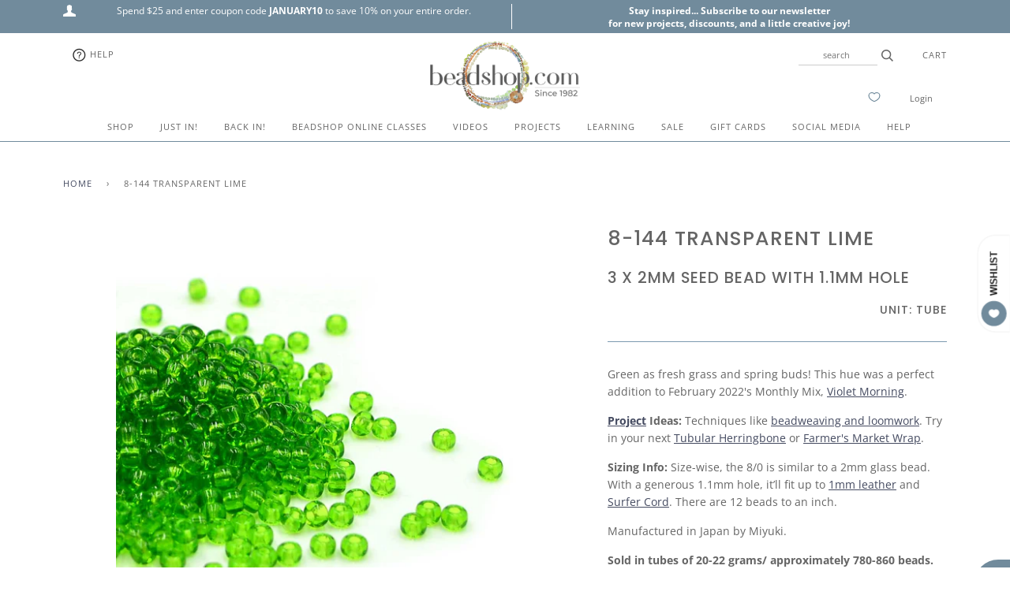

--- FILE ---
content_type: text/html; charset=utf-8
request_url: https://www.beadshop.com/products/8-144-transparent-lime
body_size: 45815
content:
<!doctype html>
<!--[if lt IE 7]><html class="no-js lt-ie9 lt-ie8 lt-ie7" lang="en"> <![endif]-->
<!--[if IE 7]><html class="no-js lt-ie9 lt-ie8" lang="en"> <![endif]-->
<!--[if IE 8]><html class="no-js lt-ie9" lang="en"> <![endif]-->
<!--[if IE 9 ]><html class="ie9 no-js"> <![endif]-->
<!--[if (gt IE 9)|!(IE)]><!--> <html class="no-js"> <!--<![endif]-->
<head>

  <!-- ======================= Pipeline Theme V4.2 ========================= -->
  <meta charset="utf-8">
  <meta http-equiv="X-UA-Compatible" content="IE=edge,chrome=1">

  
    <link rel="shortcut icon" href="//www.beadshop.com/cdn/shop/files/beadshop-favicon_32x32.png?v=1613718245" type="image/png">
  

  <!-- Title and description ================================================ -->
  <title>
  8-144 Transparent Lime &ndash; Beadshop.com
  </title>

  
  <meta name="description" content="The big sister to our beloved 11/0, this Bright Sterling Plate bead can be seen in our sparkling Vintage Diamonds (April 2021) Monthly Mix. Plated with real Sterling! Project Ideas: Techniques like beadweaving and loomwork. Try in your next O Peyote or Crescent Fan Earrings. Sizing Info: Size-wise, the 8/0 is similar to a 2mm glass bead. With a generous 1.1mm hole, it’ll slide fit up to 1mm leather and Surfer Cord. Please Note: If you&#39;re allergic to Nickel, this is not the bead for you! This bead contains Nickel with a release rate of more than EN1811 Manufactured in Japan by Miyuki. Sold in a tube of 10 grams. Approximately 390 beads.">
  

  <!-- Product meta ========================================================= -->
  <!-- /snippets/social-meta-tags.liquid -->


  <meta property="og:type" content="product">
  <meta property="og:title" content="8-144 Transparent Lime">
  
  <meta property="og:image" content="http://www.beadshop.com/cdn/shop/products/8-144_grande.jpg?v=1643662870">
  <meta property="og:image:secure_url" content="https://www.beadshop.com/cdn/shop/products/8-144_grande.jpg?v=1643662870">
  
  <meta property="og:price:amount" content="3.95">
  <meta property="og:price:currency" content="USD">


  <meta property="og:description" content="The big sister to our beloved 11/0, this Bright Sterling Plate bead can be seen in our sparkling Vintage Diamonds (April 2021) Monthly Mix. Plated with real Sterling! Project Ideas: Techniques like beadweaving and loomwork. Try in your next O Peyote or Crescent Fan Earrings. Sizing Info: Size-wise, the 8/0 is similar to a 2mm glass bead. With a generous 1.1mm hole, it’ll slide fit up to 1mm leather and Surfer Cord. Please Note: If you&#39;re allergic to Nickel, this is not the bead for you! This bead contains Nickel with a release rate of more than EN1811 Manufactured in Japan by Miyuki. Sold in a tube of 10 grams. Approximately 390 beads.">

  <meta property="og:url" content="https://www.beadshop.com/products/8-144-transparent-lime">
  <meta property="og:site_name" content="Beadshop.com">






  <meta name="twitter:site" content="@beadshopdotcom">


  <meta name="twitter:card" content="product">
  <meta name="twitter:title" content="8-144 Transparent Lime">
  <meta name="twitter:description" content="Green as fresh grass and spring buds! This hue was a perfect addition to February 2022&#39;s Monthly Mix, Violet Morning.
Project Ideas: Techniques like beadweaving and loomwork. Try in your next Tubular Herringbone or Farmer&#39;s Market Wrap.
Sizing Info: Size-wise, the 8/0 is similar to a 2mm glass bead. With a generous 1.1mm hole, it’ll fit up to 1mm leather and Surfer Cord. There are 12 beads to an inch.
Manufactured in Japan by Miyuki.
Sold in tubes of 20-22 grams/ approximately 780-860 beads.">
  <meta name="twitter:image" content="https://www.beadshop.com/cdn/shop/products/8-144_medium.jpg?v=1643662870">
  <meta name="twitter:image:width" content="240">
  <meta name="twitter:image:height" content="240">
  <meta name="twitter:label1" content="Price">
  
  <meta name="twitter:data1" content="$3.95 USD">
  
  <meta name="twitter:label2" content="Brand">
  <meta name="twitter:data2" content="Caravan">
  



  <!-- Helpers ============================================================== -->
  <link rel="canonical" href="https://www.beadshop.com/products/8-144-transparent-lime">
  <meta name="viewport" content="width=device-width,initial-scale=1">
  <meta name="theme-color" content="#444a60">

  <!-- CSS ================================================================== -->
  <link href="//www.beadshop.com/cdn/shop/t/106/assets/theme.scss.css?v=7733260641658542241762236107" rel="stylesheet" type="text/css" media="all" />

  <!-- Vendor JS ============================================================ -->
  <script src="//www.beadshop.com/cdn/shop/t/106/assets/vendor.js?v=19349907457483068571750519512" type="text/javascript"></script>

  <!-- /snippets/oldIE-js.liquid -->


<!--[if lt IE 9]>
<script src="//cdnjs.cloudflare.com/ajax/libs/html5shiv/3.7.2/html5shiv.min.js" type="text/javascript"></script>
<script src="//www.beadshop.com/cdn/shop/t/106/assets/respond.min.js?v=52248677837542619231750519512" type="text/javascript"></script>
<script src="//www.beadshop.com/cdn/shop/t/106/assets/background_size_emu.js?v=20512233629963367491750519512" type="text/javascript"></script>
<link href="//www.beadshop.com/cdn/shop/t/106/assets/respond-proxy.html" id="respond-proxy" rel="respond-proxy" />
<link href="//www.beadshop.com/search?q=2321f0922956e8de94b2380ebcc7f656" id="respond-redirect" rel="respond-redirect" />
<script src="//www.beadshop.com/search?q=2321f0922956e8de94b2380ebcc7f656" type="text/javascript"></script>
<![endif]-->



  <script>
    var theme = {
      strings: {
        addToCart: "Add to Cart",
        soldOut: "Sold Out",
        unavailable: "Unavailable",
        join: "Join Now"
      },
      moneyFormat: "\u003cspan class=money\u003e${{amount}} USD\u003c\/span\u003e"
    }
  </script>

  
  

  <!-- /snippets/fonts.liquid -->



  <!-- Header hook for plugins ============================================== -->
  <script>window.performance && window.performance.mark && window.performance.mark('shopify.content_for_header.start');</script><meta name="google-site-verification" content="Z1iKFJWZk-xUy4JIg8KeGAVvJWaV0tFCTcxsu68hfcc">
<meta id="shopify-digital-wallet" name="shopify-digital-wallet" content="/2734555/digital_wallets/dialog">
<meta name="shopify-checkout-api-token" content="b9115610a98982f048e11afdd451139c">
<meta id="in-context-paypal-metadata" data-shop-id="2734555" data-venmo-supported="true" data-environment="production" data-locale="en_US" data-paypal-v4="true" data-currency="USD">
<link rel="alternate" type="application/json+oembed" href="https://www.beadshop.com/products/8-144-transparent-lime.oembed">
<script async="async" src="/checkouts/internal/preloads.js?locale=en-US"></script>
<link rel="preconnect" href="https://shop.app" crossorigin="anonymous">
<script async="async" src="https://shop.app/checkouts/internal/preloads.js?locale=en-US&shop_id=2734555" crossorigin="anonymous"></script>
<script id="apple-pay-shop-capabilities" type="application/json">{"shopId":2734555,"countryCode":"US","currencyCode":"USD","merchantCapabilities":["supports3DS"],"merchantId":"gid:\/\/shopify\/Shop\/2734555","merchantName":"Beadshop.com","requiredBillingContactFields":["postalAddress","email","phone"],"requiredShippingContactFields":["postalAddress","email","phone"],"shippingType":"shipping","supportedNetworks":["visa","masterCard","amex","discover","elo","jcb"],"total":{"type":"pending","label":"Beadshop.com","amount":"1.00"},"shopifyPaymentsEnabled":true,"supportsSubscriptions":true}</script>
<script id="shopify-features" type="application/json">{"accessToken":"b9115610a98982f048e11afdd451139c","betas":["rich-media-storefront-analytics"],"domain":"www.beadshop.com","predictiveSearch":true,"shopId":2734555,"locale":"en"}</script>
<script>var Shopify = Shopify || {};
Shopify.shop = "beadshop-com.myshopify.com";
Shopify.locale = "en";
Shopify.currency = {"active":"USD","rate":"1.0"};
Shopify.country = "US";
Shopify.theme = {"name":"3.9.20 Pipeline with scroll MegaNav 8... - Adam 2","id":134672416816,"schema_name":"Pipeline","schema_version":"4.2","theme_store_id":null,"role":"main"};
Shopify.theme.handle = "null";
Shopify.theme.style = {"id":null,"handle":null};
Shopify.cdnHost = "www.beadshop.com/cdn";
Shopify.routes = Shopify.routes || {};
Shopify.routes.root = "/";</script>
<script type="module">!function(o){(o.Shopify=o.Shopify||{}).modules=!0}(window);</script>
<script>!function(o){function n(){var o=[];function n(){o.push(Array.prototype.slice.apply(arguments))}return n.q=o,n}var t=o.Shopify=o.Shopify||{};t.loadFeatures=n(),t.autoloadFeatures=n()}(window);</script>
<script>
  window.ShopifyPay = window.ShopifyPay || {};
  window.ShopifyPay.apiHost = "shop.app\/pay";
  window.ShopifyPay.redirectState = null;
</script>
<script id="shop-js-analytics" type="application/json">{"pageType":"product"}</script>
<script defer="defer" async type="module" src="//www.beadshop.com/cdn/shopifycloud/shop-js/modules/v2/client.init-shop-cart-sync_BN7fPSNr.en.esm.js"></script>
<script defer="defer" async type="module" src="//www.beadshop.com/cdn/shopifycloud/shop-js/modules/v2/chunk.common_Cbph3Kss.esm.js"></script>
<script defer="defer" async type="module" src="//www.beadshop.com/cdn/shopifycloud/shop-js/modules/v2/chunk.modal_DKumMAJ1.esm.js"></script>
<script type="module">
  await import("//www.beadshop.com/cdn/shopifycloud/shop-js/modules/v2/client.init-shop-cart-sync_BN7fPSNr.en.esm.js");
await import("//www.beadshop.com/cdn/shopifycloud/shop-js/modules/v2/chunk.common_Cbph3Kss.esm.js");
await import("//www.beadshop.com/cdn/shopifycloud/shop-js/modules/v2/chunk.modal_DKumMAJ1.esm.js");

  window.Shopify.SignInWithShop?.initShopCartSync?.({"fedCMEnabled":true,"windoidEnabled":true});

</script>
<script>
  window.Shopify = window.Shopify || {};
  if (!window.Shopify.featureAssets) window.Shopify.featureAssets = {};
  window.Shopify.featureAssets['shop-js'] = {"shop-cart-sync":["modules/v2/client.shop-cart-sync_CJVUk8Jm.en.esm.js","modules/v2/chunk.common_Cbph3Kss.esm.js","modules/v2/chunk.modal_DKumMAJ1.esm.js"],"init-fed-cm":["modules/v2/client.init-fed-cm_7Fvt41F4.en.esm.js","modules/v2/chunk.common_Cbph3Kss.esm.js","modules/v2/chunk.modal_DKumMAJ1.esm.js"],"init-shop-email-lookup-coordinator":["modules/v2/client.init-shop-email-lookup-coordinator_Cc088_bR.en.esm.js","modules/v2/chunk.common_Cbph3Kss.esm.js","modules/v2/chunk.modal_DKumMAJ1.esm.js"],"init-windoid":["modules/v2/client.init-windoid_hPopwJRj.en.esm.js","modules/v2/chunk.common_Cbph3Kss.esm.js","modules/v2/chunk.modal_DKumMAJ1.esm.js"],"shop-button":["modules/v2/client.shop-button_B0jaPSNF.en.esm.js","modules/v2/chunk.common_Cbph3Kss.esm.js","modules/v2/chunk.modal_DKumMAJ1.esm.js"],"shop-cash-offers":["modules/v2/client.shop-cash-offers_DPIskqss.en.esm.js","modules/v2/chunk.common_Cbph3Kss.esm.js","modules/v2/chunk.modal_DKumMAJ1.esm.js"],"shop-toast-manager":["modules/v2/client.shop-toast-manager_CK7RT69O.en.esm.js","modules/v2/chunk.common_Cbph3Kss.esm.js","modules/v2/chunk.modal_DKumMAJ1.esm.js"],"init-shop-cart-sync":["modules/v2/client.init-shop-cart-sync_BN7fPSNr.en.esm.js","modules/v2/chunk.common_Cbph3Kss.esm.js","modules/v2/chunk.modal_DKumMAJ1.esm.js"],"init-customer-accounts-sign-up":["modules/v2/client.init-customer-accounts-sign-up_CfPf4CXf.en.esm.js","modules/v2/client.shop-login-button_DeIztwXF.en.esm.js","modules/v2/chunk.common_Cbph3Kss.esm.js","modules/v2/chunk.modal_DKumMAJ1.esm.js"],"pay-button":["modules/v2/client.pay-button_CgIwFSYN.en.esm.js","modules/v2/chunk.common_Cbph3Kss.esm.js","modules/v2/chunk.modal_DKumMAJ1.esm.js"],"init-customer-accounts":["modules/v2/client.init-customer-accounts_DQ3x16JI.en.esm.js","modules/v2/client.shop-login-button_DeIztwXF.en.esm.js","modules/v2/chunk.common_Cbph3Kss.esm.js","modules/v2/chunk.modal_DKumMAJ1.esm.js"],"avatar":["modules/v2/client.avatar_BTnouDA3.en.esm.js"],"init-shop-for-new-customer-accounts":["modules/v2/client.init-shop-for-new-customer-accounts_CsZy_esa.en.esm.js","modules/v2/client.shop-login-button_DeIztwXF.en.esm.js","modules/v2/chunk.common_Cbph3Kss.esm.js","modules/v2/chunk.modal_DKumMAJ1.esm.js"],"shop-follow-button":["modules/v2/client.shop-follow-button_BRMJjgGd.en.esm.js","modules/v2/chunk.common_Cbph3Kss.esm.js","modules/v2/chunk.modal_DKumMAJ1.esm.js"],"checkout-modal":["modules/v2/client.checkout-modal_B9Drz_yf.en.esm.js","modules/v2/chunk.common_Cbph3Kss.esm.js","modules/v2/chunk.modal_DKumMAJ1.esm.js"],"shop-login-button":["modules/v2/client.shop-login-button_DeIztwXF.en.esm.js","modules/v2/chunk.common_Cbph3Kss.esm.js","modules/v2/chunk.modal_DKumMAJ1.esm.js"],"lead-capture":["modules/v2/client.lead-capture_DXYzFM3R.en.esm.js","modules/v2/chunk.common_Cbph3Kss.esm.js","modules/v2/chunk.modal_DKumMAJ1.esm.js"],"shop-login":["modules/v2/client.shop-login_CA5pJqmO.en.esm.js","modules/v2/chunk.common_Cbph3Kss.esm.js","modules/v2/chunk.modal_DKumMAJ1.esm.js"],"payment-terms":["modules/v2/client.payment-terms_BxzfvcZJ.en.esm.js","modules/v2/chunk.common_Cbph3Kss.esm.js","modules/v2/chunk.modal_DKumMAJ1.esm.js"]};
</script>
<script>(function() {
  var isLoaded = false;
  function asyncLoad() {
    if (isLoaded) return;
    isLoaded = true;
    var urls = ["\/\/satcb.azureedge.net\/Scripts\/satcb.min.js?shop=beadshop-com.myshopify.com","https:\/\/accessibly.apps.onthemapmarketing.com\/public\/widget\/run.js?shop=beadshop-com.myshopify.com","https:\/\/accessibly.onthemapmarketing.com\/public\/widget\/run.js?shop=beadshop-com.myshopify.com","https:\/\/static.dla.group\/dm-timer.js?shop=beadshop-com.myshopify.com","https:\/\/searchanise-ef84.kxcdn.com\/widgets\/shopify\/init.js?a=6N8U3M5f5Y\u0026shop=beadshop-com.myshopify.com"];
    for (var i = 0; i < urls.length; i++) {
      var s = document.createElement('script');
      s.type = 'text/javascript';
      s.async = true;
      s.src = urls[i];
      var x = document.getElementsByTagName('script')[0];
      x.parentNode.insertBefore(s, x);
    }
  };
  if(window.attachEvent) {
    window.attachEvent('onload', asyncLoad);
  } else {
    window.addEventListener('load', asyncLoad, false);
  }
})();</script>
<script id="__st">var __st={"a":2734555,"offset":-28800,"reqid":"929f01bb-4ea5-4820-89f7-a2463e50d9a5-1769818987","pageurl":"www.beadshop.com\/products\/8-144-transparent-lime","u":"6c604578575a","p":"product","rtyp":"product","rid":6817842102320};</script>
<script>window.ShopifyPaypalV4VisibilityTracking = true;</script>
<script id="captcha-bootstrap">!function(){'use strict';const t='contact',e='account',n='new_comment',o=[[t,t],['blogs',n],['comments',n],[t,'customer']],c=[[e,'customer_login'],[e,'guest_login'],[e,'recover_customer_password'],[e,'create_customer']],r=t=>t.map((([t,e])=>`form[action*='/${t}']:not([data-nocaptcha='true']) input[name='form_type'][value='${e}']`)).join(','),a=t=>()=>t?[...document.querySelectorAll(t)].map((t=>t.form)):[];function s(){const t=[...o],e=r(t);return a(e)}const i='password',u='form_key',d=['recaptcha-v3-token','g-recaptcha-response','h-captcha-response',i],f=()=>{try{return window.sessionStorage}catch{return}},m='__shopify_v',_=t=>t.elements[u];function p(t,e,n=!1){try{const o=window.sessionStorage,c=JSON.parse(o.getItem(e)),{data:r}=function(t){const{data:e,action:n}=t;return t[m]||n?{data:e,action:n}:{data:t,action:n}}(c);for(const[e,n]of Object.entries(r))t.elements[e]&&(t.elements[e].value=n);n&&o.removeItem(e)}catch(o){console.error('form repopulation failed',{error:o})}}const l='form_type',E='cptcha';function T(t){t.dataset[E]=!0}const w=window,h=w.document,L='Shopify',v='ce_forms',y='captcha';let A=!1;((t,e)=>{const n=(g='f06e6c50-85a8-45c8-87d0-21a2b65856fe',I='https://cdn.shopify.com/shopifycloud/storefront-forms-hcaptcha/ce_storefront_forms_captcha_hcaptcha.v1.5.2.iife.js',D={infoText:'Protected by hCaptcha',privacyText:'Privacy',termsText:'Terms'},(t,e,n)=>{const o=w[L][v],c=o.bindForm;if(c)return c(t,g,e,D).then(n);var r;o.q.push([[t,g,e,D],n]),r=I,A||(h.body.append(Object.assign(h.createElement('script'),{id:'captcha-provider',async:!0,src:r})),A=!0)});var g,I,D;w[L]=w[L]||{},w[L][v]=w[L][v]||{},w[L][v].q=[],w[L][y]=w[L][y]||{},w[L][y].protect=function(t,e){n(t,void 0,e),T(t)},Object.freeze(w[L][y]),function(t,e,n,w,h,L){const[v,y,A,g]=function(t,e,n){const i=e?o:[],u=t?c:[],d=[...i,...u],f=r(d),m=r(i),_=r(d.filter((([t,e])=>n.includes(e))));return[a(f),a(m),a(_),s()]}(w,h,L),I=t=>{const e=t.target;return e instanceof HTMLFormElement?e:e&&e.form},D=t=>v().includes(t);t.addEventListener('submit',(t=>{const e=I(t);if(!e)return;const n=D(e)&&!e.dataset.hcaptchaBound&&!e.dataset.recaptchaBound,o=_(e),c=g().includes(e)&&(!o||!o.value);(n||c)&&t.preventDefault(),c&&!n&&(function(t){try{if(!f())return;!function(t){const e=f();if(!e)return;const n=_(t);if(!n)return;const o=n.value;o&&e.removeItem(o)}(t);const e=Array.from(Array(32),(()=>Math.random().toString(36)[2])).join('');!function(t,e){_(t)||t.append(Object.assign(document.createElement('input'),{type:'hidden',name:u})),t.elements[u].value=e}(t,e),function(t,e){const n=f();if(!n)return;const o=[...t.querySelectorAll(`input[type='${i}']`)].map((({name:t})=>t)),c=[...d,...o],r={};for(const[a,s]of new FormData(t).entries())c.includes(a)||(r[a]=s);n.setItem(e,JSON.stringify({[m]:1,action:t.action,data:r}))}(t,e)}catch(e){console.error('failed to persist form',e)}}(e),e.submit())}));const S=(t,e)=>{t&&!t.dataset[E]&&(n(t,e.some((e=>e===t))),T(t))};for(const o of['focusin','change'])t.addEventListener(o,(t=>{const e=I(t);D(e)&&S(e,y())}));const B=e.get('form_key'),M=e.get(l),P=B&&M;t.addEventListener('DOMContentLoaded',(()=>{const t=y();if(P)for(const e of t)e.elements[l].value===M&&p(e,B);[...new Set([...A(),...v().filter((t=>'true'===t.dataset.shopifyCaptcha))])].forEach((e=>S(e,t)))}))}(h,new URLSearchParams(w.location.search),n,t,e,['guest_login'])})(!0,!0)}();</script>
<script integrity="sha256-4kQ18oKyAcykRKYeNunJcIwy7WH5gtpwJnB7kiuLZ1E=" data-source-attribution="shopify.loadfeatures" defer="defer" src="//www.beadshop.com/cdn/shopifycloud/storefront/assets/storefront/load_feature-a0a9edcb.js" crossorigin="anonymous"></script>
<script crossorigin="anonymous" defer="defer" src="//www.beadshop.com/cdn/shopifycloud/storefront/assets/shopify_pay/storefront-65b4c6d7.js?v=20250812"></script>
<script data-source-attribution="shopify.dynamic_checkout.dynamic.init">var Shopify=Shopify||{};Shopify.PaymentButton=Shopify.PaymentButton||{isStorefrontPortableWallets:!0,init:function(){window.Shopify.PaymentButton.init=function(){};var t=document.createElement("script");t.src="https://www.beadshop.com/cdn/shopifycloud/portable-wallets/latest/portable-wallets.en.js",t.type="module",document.head.appendChild(t)}};
</script>
<script data-source-attribution="shopify.dynamic_checkout.buyer_consent">
  function portableWalletsHideBuyerConsent(e){var t=document.getElementById("shopify-buyer-consent"),n=document.getElementById("shopify-subscription-policy-button");t&&n&&(t.classList.add("hidden"),t.setAttribute("aria-hidden","true"),n.removeEventListener("click",e))}function portableWalletsShowBuyerConsent(e){var t=document.getElementById("shopify-buyer-consent"),n=document.getElementById("shopify-subscription-policy-button");t&&n&&(t.classList.remove("hidden"),t.removeAttribute("aria-hidden"),n.addEventListener("click",e))}window.Shopify?.PaymentButton&&(window.Shopify.PaymentButton.hideBuyerConsent=portableWalletsHideBuyerConsent,window.Shopify.PaymentButton.showBuyerConsent=portableWalletsShowBuyerConsent);
</script>
<script data-source-attribution="shopify.dynamic_checkout.cart.bootstrap">document.addEventListener("DOMContentLoaded",(function(){function t(){return document.querySelector("shopify-accelerated-checkout-cart, shopify-accelerated-checkout")}if(t())Shopify.PaymentButton.init();else{new MutationObserver((function(e,n){t()&&(Shopify.PaymentButton.init(),n.disconnect())})).observe(document.body,{childList:!0,subtree:!0})}}));
</script>
<script id='scb4127' type='text/javascript' async='' src='https://www.beadshop.com/cdn/shopifycloud/privacy-banner/storefront-banner.js'></script><link id="shopify-accelerated-checkout-styles" rel="stylesheet" media="screen" href="https://www.beadshop.com/cdn/shopifycloud/portable-wallets/latest/accelerated-checkout-backwards-compat.css" crossorigin="anonymous">
<style id="shopify-accelerated-checkout-cart">
        #shopify-buyer-consent {
  margin-top: 1em;
  display: inline-block;
  width: 100%;
}

#shopify-buyer-consent.hidden {
  display: none;
}

#shopify-subscription-policy-button {
  background: none;
  border: none;
  padding: 0;
  text-decoration: underline;
  font-size: inherit;
  cursor: pointer;
}

#shopify-subscription-policy-button::before {
  box-shadow: none;
}

      </style>

<script>window.performance && window.performance.mark && window.performance.mark('shopify.content_for_header.end');</script>

<script>window.BOLD = window.BOLD || {};
    window.BOLD.common = window.BOLD.common || {};
    window.BOLD.common.Shopify = window.BOLD.common.Shopify || {};
    window.BOLD.common.Shopify.shop = {
      domain: 'www.beadshop.com',
      permanent_domain: 'beadshop-com.myshopify.com',
      url: 'https://www.beadshop.com',
      secure_url: 'https://www.beadshop.com',
      money_format: "\u003cspan class=money\u003e${{amount}} USD\u003c\/span\u003e",
      currency: "USD"
    };
    window.BOLD.common.Shopify.customer = {
      id: null,
      tags: null,
    };
    window.BOLD.common.Shopify.cart = {"note":null,"attributes":{},"original_total_price":0,"total_price":0,"total_discount":0,"total_weight":0.0,"item_count":0,"items":[],"requires_shipping":false,"currency":"USD","items_subtotal_price":0,"cart_level_discount_applications":[],"checkout_charge_amount":0};
    window.BOLD.common.template = 'product';window.BOLD.common.Shopify.formatMoney = function(money, format) {
        function n(t, e) {
            return "undefined" == typeof t ? e : t
        }
        function r(t, e, r, i) {
            if (e = n(e, 2),
                r = n(r, ","),
                i = n(i, "."),
            isNaN(t) || null == t)
                return 0;
            t = (t / 100).toFixed(e);
            var o = t.split(".")
                , a = o[0].replace(/(\d)(?=(\d\d\d)+(?!\d))/g, "$1" + r)
                , s = o[1] ? i + o[1] : "";
            return a + s
        }
        "string" == typeof money && (money = money.replace(".", ""));
        var i = ""
            , o = /\{\{\s*(\w+)\s*\}\}/
            , a = format || window.BOLD.common.Shopify.shop.money_format || window.Shopify.money_format || "$ {{ amount }}";
        switch (a.match(o)[1]) {
            case "amount":
                i = r(money, 2, ",", ".");
                break;
            case "amount_no_decimals":
                i = r(money, 0, ",", ".");
                break;
            case "amount_with_comma_separator":
                i = r(money, 2, ".", ",");
                break;
            case "amount_no_decimals_with_comma_separator":
                i = r(money, 0, ".", ",");
                break;
            case "amount_with_space_separator":
                i = r(money, 2, " ", ",");
                break;
            case "amount_no_decimals_with_space_separator":
                i = r(money, 0, " ", ",");
                break;
            case "amount_with_apostrophe_separator":
                i = r(money, 2, "'", ".");
                break;
        }
        return a.replace(o, i);
    };
    window.BOLD.common.Shopify.saveProduct = function (handle, product) {
      if (typeof handle === 'string' && typeof window.BOLD.common.Shopify.products[handle] === 'undefined') {
        if (typeof product === 'number') {
          window.BOLD.common.Shopify.handles[product] = handle;
          product = { id: product };
        }
        window.BOLD.common.Shopify.products[handle] = product;
      }
    };
    window.BOLD.common.Shopify.saveVariant = function (variant_id, variant) {
      if (typeof variant_id === 'number' && typeof window.BOLD.common.Shopify.variants[variant_id] === 'undefined') {
        window.BOLD.common.Shopify.variants[variant_id] = variant;
      }
    };window.BOLD.common.Shopify.products = window.BOLD.common.Shopify.products || {};
    window.BOLD.common.Shopify.variants = window.BOLD.common.Shopify.variants || {};
    window.BOLD.common.Shopify.handles = window.BOLD.common.Shopify.handles || {};window.BOLD.common.Shopify.handle = "8-144-transparent-lime"
window.BOLD.common.Shopify.saveProduct("8-144-transparent-lime", 6817842102320);window.BOLD.common.Shopify.saveVariant(39983729705008, { product_id: 6817842102320, product_handle: "8-144-transparent-lime", price: 395, group_id: '', csp_metafield: {}});window.BOLD.apps_installed = {"Currency":1,"Product Discount":1} || {};window.BOLD.common.Shopify.metafields = window.BOLD.common.Shopify.metafields || {};window.BOLD.common.Shopify.metafields["bold_rp"] = {};window.BOLD.common.Shopify.metafields["bold_csp_defaults"] = {};</script><!--begin-bc-sf-filter-css-->
  <style data-id="bc-sf-filter-style" type="text/css">
      #bc-sf-filter-options-wrapper .bc-sf-filter-option-block .bc-sf-filter-block-title h3,
      #bc-sf-filter-tree-h .bc-sf-filter-option-block .bc-sf-filter-block-title a {color: rgba(85,86,86,1) !important;text-transform: lowercase !important;}
      #bc-sf-filter-options-wrapper .bc-sf-filter-option-block .bc-sf-filter-block-content ul li a,
      #bc-sf-filter-tree-h .bc-sf-filter-option-block .bc-sf-filter-block-content ul li a {color: rgba(85,86,86,1) !important;}
      #bc-sf-filter-tree-mobile button {color: rgba(255,255,255,1) !important;font-weight: 500 !important;text-transform: capitalize !important;background: rgba(168,156,145,1) !important;}
    </style><link href="//www.beadshop.com/cdn/shop/t/106/assets/bc-sf-filter.scss.css?v=86326688483708523391750613493" rel="stylesheet" type="text/css" media="all" />

<!--end-bc-sf-filter-css-->


 <!-- BEGIN app block: shopify://apps/gsc-countdown-timer/blocks/countdown-bar/58dc5b1b-43d2-4209-b1f3-52aff31643ed --><style>
  .gta-block__error {
    display: flex;
    flex-flow: column nowrap;
    gap: 12px;
    padding: 32px;
    border-radius: 12px;
    margin: 12px 0;
    background-color: #fff1e3;
    color: #412d00;
  }

  .gta-block__error-title {
    font-size: 18px;
    font-weight: 600;
    line-height: 28px;
  }

  .gta-block__error-body {
    font-size: 14px;
    line-height: 24px;
  }
</style>

<script>
  (function () {
    try {
      window.GSC_COUNTDOWN_META = {
        product_collections: [{"id":34068955184,"handle":"8-0-miyuki-seed-beads","title":"8\/0 Miyuki Seed Beads","updated_at":"2026-01-30T04:01:23-08:00","body_html":"","published_at":"2018-06-04T10:06:00-07:00","sort_order":"best-selling","template_suffix":"","disjunctive":true,"rules":[{"column":"type","relation":"equals","condition":"Miyuki Seed Beads- 8\/0"}],"published_scope":"global"},{"id":34562539568,"handle":"all","title":"All","updated_at":"2026-01-30T12:16:15-08:00","body_html":"","published_at":"2018-07-05T09:59:45-07:00","sort_order":"best-selling","template_suffix":"","disjunctive":false,"rules":[{"column":"variant_price","relation":"greater_than","condition":"-1"}],"published_scope":"global"},{"id":18372885,"handle":"beads","title":"Beads","updated_at":"2026-01-30T12:00:18-08:00","body_html":null,"published_at":"2017-09-12T13:26:01-07:00","sort_order":"created-desc","template_suffix":null,"disjunctive":false,"rules":[{"column":"tag","relation":"equals","condition":"Beads"}],"published_scope":"global"},{"id":87713579056,"handle":"beads-gems","title":"Beads \u0026 Gems","updated_at":"2026-01-30T12:16:15-08:00","body_html":"","published_at":"2019-03-07T13:30:37-08:00","sort_order":"manual","template_suffix":"","disjunctive":true,"rules":[{"column":"type","relation":"equals","condition":"Monthly Mix"},{"column":"tag","relation":"equals","condition":"czech glass"},{"column":"tag","relation":"equals","condition":"Gems and Earth Stones"},{"column":"type","relation":"equals","condition":"Metal Beads"},{"column":"type","relation":"equals","condition":"Tribal and Trade"},{"column":"type","relation":"equals","condition":"Vintage Finds"},{"column":"type","relation":"equals","condition":"Pearls"},{"column":"tag","relation":"equals","condition":"Japanese Seed Beads"},{"column":"tag","relation":"equals","condition":"Bugles"},{"column":"type","relation":"equals","condition":"Miyuki Cubes"},{"column":"type","relation":"equals","condition":"Tilas"},{"column":"type","relation":"equals","condition":"Peanuts"},{"column":"type","relation":"equals","condition":"Wood Beads"},{"column":"type","relation":"equals","condition":"Mirage Beads"}],"published_scope":"global"},{"id":75628868,"handle":"color-collection-green","title":"Color Collection- Green","updated_at":"2026-01-30T09:47:58-08:00","body_html":"","published_at":"2017-09-12T13:30:19-07:00","sort_order":"manual","template_suffix":"","disjunctive":true,"rules":[{"column":"tag","relation":"equals","condition":"green"}],"published_scope":"global"},{"id":436046596,"handle":"storewide-sale","title":"everything but gift cards and reatreat","updated_at":"2026-01-30T12:16:15-08:00","body_html":"\u003cp style=\"text-align: center;\"\u003eStorewide Sale excludes Gift Cards, Retreat, BeadshopStudio and special promotional items.\u003c\/p\u003e","published_at":"2017-09-12T13:26:05-07:00","sort_order":"created-desc","template_suffix":"","disjunctive":false,"rules":[{"column":"type","relation":"not_contains","condition":"Gift Cards"},{"column":"title","relation":"not_contains","condition":"Payment Balance"},{"column":"type","relation":"not_contains","condition":"discounts \u0026 Deals"},{"column":"title","relation":"not_contains","condition":"additional shipping charge"},{"column":"type","relation":"not_equals","condition":"Trunk Show"},{"column":"type","relation":"not_equals","condition":"special order"},{"column":"type","relation":"not_equals","condition":"Tucson LIVE Sale"},{"column":"type","relation":"not_equals","condition":"Studio"},{"column":"type","relation":"not_equals","condition":"Color Capsule"},{"column":"type","relation":"not_equals","condition":"color capsule collection"}],"published_scope":"global"},{"id":58021969968,"handle":"green","title":"Green","updated_at":"2026-01-30T09:47:58-08:00","body_html":null,"published_at":"2018-08-21T09:31:17-07:00","sort_order":"alpha-asc","template_suffix":null,"disjunctive":false,"rules":[{"column":"tag","relation":"equals","condition":"green"}],"published_scope":"global"},{"id":22408337,"handle":"japanese-seed-beads","title":"Japanese Seed Beads","updated_at":"2026-01-30T04:01:23-08:00","body_html":"","published_at":"2017-09-12T13:26:01-07:00","sort_order":"created-desc","template_suffix":"","disjunctive":true,"rules":[{"column":"type","relation":"equals","condition":"Miyuki Seed Beads- 6\/0"},{"column":"type","relation":"equals","condition":"Miyuki Seed Beads- 11\/0"},{"column":"type","relation":"equals","condition":"Miyuki Seed Beads- 8\/0"},{"column":"type","relation":"equals","condition":"Miyuki Baroque Pearls"},{"column":"type","relation":"equals","condition":"Miyuki Delicas- 8\/0"},{"column":"type","relation":"equals","condition":"Miyuki Delicas- 11\/0"},{"column":"type","relation":"equals","condition":"Miyuki Seed Beads- 15\/0"},{"column":"type","relation":"equals","condition":"Miyuki Delicas- 10\/0"}],"published_scope":"global"},{"id":79915155504,"handle":"miyuki-beads","title":"Miyuki Beads","updated_at":"2026-01-30T04:01:23-08:00","body_html":"","published_at":"2018-10-17T09:37:27-07:00","sort_order":"created-desc","template_suffix":"","disjunctive":true,"rules":[{"column":"type","relation":"equals","condition":"Miyuki Bugles"},{"column":"type","relation":"equals","condition":"Miyuki Cubes"},{"column":"type","relation":"equals","condition":"Miyuki Seed Beads- 11\/0"},{"column":"type","relation":"equals","condition":"Miyuki Seed Beads- 6\/0"},{"column":"type","relation":"equals","condition":"Miyuki Seed Beads- 8\/0"},{"column":"type","relation":"equals","condition":"Miyuki Full Tilas"},{"column":"type","relation":"equals","condition":"Miyuki Half Tila"},{"column":"type","relation":"equals","condition":"Miyuki Delicas- 8\/0"},{"column":"type","relation":"equals","condition":"Miyuki Quarter Tilas"},{"column":"type","relation":"equals","condition":"Miyuki Delicas- 11\/0"},{"column":"type","relation":"equals","condition":"Miyuki Drops"},{"column":"type","relation":"equals","condition":"Miyuki Spacers"},{"column":"type","relation":"equals","condition":"Miyuki Tila Mixes"},{"column":"type","relation":"equals","condition":"Miyuki Baroque Pearls"},{"column":"type","relation":"equals","condition":"Miyuki Seed Beads- 15\/0"},{"column":"type","relation":"equals","condition":"Miyuki Long Magatamas"},{"column":"type","relation":"equals","condition":"Miyuki Delicas- 10\/0"}],"published_scope":"global"},{"id":272213475376,"handle":"poppy-picking-8-22-recipe-1","updated_at":"2025-12-27T04:01:43-08:00","published_at":"2022-09-19T15:28:40-07:00","sort_order":"manual","template_suffix":"projects","published_scope":"global","title":"Poppy Picking 8.22 Recipe","body_html":"\u003cmeta charset=\"UTF-8\"\u003e\n\u003cdiv data-mce-fragment=\"1\"\u003eFor 2022's Monthly Mixes we are focusing our inspiration on birth month flowers...for August we went with one of our faves: the Poppy. \u003cbr data-mce-fragment=\"1\"\u003e\u003cbr data-mce-fragment=\"1\"\u003e\n\u003c\/div\u003e\n\u003cdiv data-mce-fragment=\"1\"\u003eWhen we thought of poppies we thought of just HOW many colors they come in...classic red, of course! Orange, yellow, creamy whites, even blue! Honestly? We couldn't decide! But while pondering the possibilities, Drea came across these stunning \u003ca href=\"https:\/\/www.beadshop.com\/collections\/wild-rose-czech-glass-beads\" data-open-accessibility-text-original=\"14px\" class=\"navigable\" data-mce-fragment=\"1\" data-mce-href=\"https:\/\/www.beadshop.com\/collections\/wild-rose-czech-glass-beads\"\u003eWild Rose Czech Glass beads\u003c\/a\u003e, and an idea was born: Pick Your Poppy.\u003cbr data-mce-fragment=\"1\"\u003e\n\u003c\/div\u003e\n\u003cdiv data-mce-fragment=\"1\"\u003eKate quickly came up with a luscious blend of greens, Drea picked a rainbow of Czech Flowers, and we have a pretty cool combo, we think!!\u003c\/div\u003e","image":{"created_at":"2022-09-19T15:28:39-07:00","alt":null,"width":1860,"height":1868,"src":"\/\/www.beadshop.com\/cdn\/shop\/collections\/poppy-picking-8-22-recipe.jpg?v=1663626520"}},{"id":135524778032,"handle":"seed-beads","title":"Seed Beads","updated_at":"2026-01-30T04:01:23-08:00","body_html":"","published_at":"2019-06-27T11:24:28-07:00","sort_order":"best-selling","template_suffix":"","disjunctive":true,"rules":[{"column":"type","relation":"equals","condition":"Miyuki Seed Beads- 11\/0"},{"column":"type","relation":"equals","condition":"Miyuki Seed Beads- 8\/0"},{"column":"type","relation":"equals","condition":"Miyuki Seed Beads- 6\/0"},{"column":"type","relation":"equals","condition":"Monthly Mix"},{"column":"type","relation":"equals","condition":"Miyuki Bugles"},{"column":"type","relation":"equals","condition":"Miyuki Cubes"},{"column":"type","relation":"equals","condition":"Miyuki Full Tilas"},{"column":"type","relation":"equals","condition":"Miyuki Half Tila"},{"column":"type","relation":"equals","condition":"Miyuki Quarter Tilas"},{"column":"type","relation":"equals","condition":"Miyuki Baroque Pearls"},{"column":"type","relation":"equals","condition":"Miyuki Delicas- 11\/0"},{"column":"type","relation":"equals","condition":"Miyuki Delicas- 8\/0"}],"published_scope":"global"},{"id":192609412,"handle":"storewide-collection-without-giftcards-and-kits-and-select-tools","title":"StoreWide Collection without Giftcards and kits and select tools","updated_at":"2026-01-30T12:16:15-08:00","body_html":"","published_at":"2017-09-12T13:26:04-07:00","sort_order":"created-desc","template_suffix":"","disjunctive":false,"rules":[{"column":"type","relation":"not_equals","condition":"Gift Cards"},{"column":"type","relation":"not_equals","condition":"Kits"},{"column":"title","relation":"not_equals","condition":"EUROTOOL ULTRA FLUSH CUTTERS"},{"column":"title","relation":"not_equals","condition":"EUROTOOL BENT NOSE PLIERS"},{"column":"title","relation":"not_equals","condition":"EUROTOOL CHAIN NOSE PLIERS"},{"column":"title","relation":"not_equals","condition":"EUROTOOL ROUND NOSE PLIER"},{"column":"title","relation":"not_equals","condition":"EUROTOOL® NYLON JAWED PLIERS"},{"column":"title","relation":"not_equals","condition":"MAXI- SHEAR FLUSH WIRE CUTTER"},{"column":"title","relation":"not_equals","condition":"XURON THREAD \u0026 CORD SCISSOR"},{"column":"title","relation":"not_equals","condition":"BENCH BLOCK"},{"column":"title","relation":"not_equals","condition":"Chasing Hammer"},{"column":"title","relation":"not_equals","condition":"Bench Block and Chasing Hammer Set"},{"column":"type","relation":"not_equals","condition":"special order"}],"published_scope":"global"},{"id":417277956,"handle":"storewide-including-dynamic-duo","title":"Storewide including tools\/excluding kits and giftcards","updated_at":"2026-01-30T12:16:15-08:00","body_html":"","published_at":"2017-09-12T13:26:05-07:00","sort_order":"alpha-asc","template_suffix":"","disjunctive":false,"rules":[{"column":"type","relation":"not_equals","condition":"Gift Cards"},{"column":"type","relation":"not_equals","condition":"Kits"},{"column":"type","relation":"not_equals","condition":"special order"}],"published_scope":"global"},{"id":267277959216,"handle":"violet-morning-recipe","updated_at":"2026-01-26T13:57:38-08:00","published_at":"2022-04-01T11:35:52-07:00","sort_order":"manual","template_suffix":"projects","published_scope":"global","title":"Violet Morning 2.22 Recipe","body_html":"\u003cmeta charset=\"UTF-8\"\u003e\n\u003cdiv data-mce-fragment=\"1\"\u003e\n\u003cem data-mce-fragment=\"1\"\u003eThe snowdrop and primrose our woodlands adorn,\u003c\/em\u003e\u003cbr data-mce-fragment=\"1\"\u003e\u003cem data-mce-fragment=\"1\"\u003eAnd violets bathe in the wet of the morn.\u003c\/em\u003e\n\u003c\/div\u003e\n\u003cdiv data-mce-fragment=\"1\"\u003e-Robert Burns\u003cbr data-mce-fragment=\"1\"\u003e\u003cbr data-mce-fragment=\"1\"\u003eFor 2022's Monthly Mixes we are focusing our inspiration on birth month flowers...for February, it's all about violets! With dewy morning violets in mind, this ix came to life! Starting with the deep olives of the stems and leaves, Janice added an array of purples and a much of yellow to show off those sweet tiny blooms we all know and love. This mix is no shrinking violet!\u003cbr\u003e\n\u003c\/div\u003e\n\u003cdiv data-mce-fragment=\"1\"\u003e\u003cbr data-mce-fragment=\"1\"\u003e\u003c\/div\u003e\n\u003cdiv data-mce-fragment=\"1\"\u003eThis mix is a blend of 8\/0 and 6\/0 Round Rocailles with 3mm and 4mm Cubes. Try them out in \u003ca href=\"https:\/\/www.beadshop.com\/pages\/loom-work\" data-open-accessibility-text-original=\"14px\" class=\"navigable\" data-mce-fragment=\"1\" data-mce-href=\"https:\/\/www.beadshop.com\/pages\/loom-work\"\u003eloomed\u003c\/a\u003e or \u003ca href=\"https:\/\/www.beadshop.com\/pages\/laddering\" data-open-accessibility-text-original=\"14px\" class=\"navigable\" data-mce-fragment=\"1\" data-mce-href=\"https:\/\/www.beadshop.com\/pages\/laddering\"\u003eladdered\u003c\/a\u003epieces, or add to a \u003ca href=\"https:\/\/www.beadshop.com\/pages\/memory-wire-is-back\" data-open-accessibility-text-original=\"14px\" class=\"navigable\" data-mce-fragment=\"1\" data-mce-href=\"https:\/\/www.beadshop.com\/pages\/memory-wire-is-back\"\u003eMemory Wire\u003c\/a\u003e stack!\u003c\/div\u003e","image":{"created_at":"2022-04-01T11:35:51-07:00","alt":null,"width":1426,"height":1430,"src":"\/\/www.beadshop.com\/cdn\/shop\/collections\/February-monthly-mix-2022.jpg?v=1648838152"}},{"id":279759913008,"handle":"weekend-sale","title":"Weekend Sale","updated_at":"2026-01-30T04:01:23-08:00","body_html":"","published_at":"2024-01-19T14:03:05-08:00","sort_order":"best-selling","template_suffix":"","disjunctive":true,"rules":[{"column":"type","relation":"equals","condition":"UltraSuede"},{"column":"type","relation":"equals","condition":"Miyuki Seed Beads- 11\/0"},{"column":"type","relation":"equals","condition":"Miyuki Seed Beads- 15\/0"},{"column":"type","relation":"equals","condition":"Miyuki Seed Beads- 6\/0"},{"column":"type","relation":"equals","condition":"Miyuki Seed Beads- 8\/0"},{"column":"type","relation":"equals","condition":"C-Lon: Regular"},{"column":"type","relation":"equals","condition":"C-Lon: Fine"},{"column":"type","relation":"equals","condition":"C-Lon: Micro"},{"column":"type","relation":"equals","condition":"C-Lon: AA"},{"column":"title","relation":"contains","condition":"kumihimo"}],"published_scope":"global"}],
        product_tags: ["8\/0","8\/0 Miyuki Seed Beads","8\/0 seed beads","80 seed beads","beads","beads \u0026 gems","green","Japanese Seed Beads","miyuki seed bead","Round Rocaille"],
      };

      const widgets = [{"key":"GSC-SMALL-gKWZNTHojRRo","type":"block","timer":{"date":"2025-09-25T00:00:00.000Z","mode":"evergreen","hours":72,"onEnd":"restart","minutes":0,"seconds":0,"recurring":{"endHours":0,"endMinutes":0,"repeatDays":[],"startHours":0,"startMinutes":0},"scheduling":{"end":null,"start":null}},"content":{"align":"center","items":[{"id":"text-QVotIXEIgexR","type":"text","align":"left","color":"#000000","value":"October Monthly Mix Drops in...","enabled":true,"padding":{"mobile":{},"desktop":{}},"fontFamily":"font1","fontWeight":"700","textTransform":"unset","mobileFontSize":"32px","desktopFontSize":"32px","mobileLineHeight":"1.3","desktopLineHeight":"1.3","mobileLetterSpacing":"0","desktopLetterSpacing":"0"},{"id":"text-fXDRiEOTvwlF","type":"text","align":"left","color":"#000000","value":"Grab your discount while you can","enabled":false,"padding":{"mobile":{"bottom":"8px"},"desktop":{"bottom":"10px"}},"fontFamily":"font1","fontWeight":"400","textTransform":"unset","mobileFontSize":"16px","desktopFontSize":"16px","mobileLineHeight":"1.3","desktopLineHeight":"1.3","mobileLetterSpacing":"0","desktopLetterSpacing":"0"},{"id":"timer-lWfaqtGdxLyE","type":"timer","view":"custom","border":{"size":"2px","color":"#FFFFFF","enabled":false},"digits":{"color":"#000000","fontSize":"56px","fontFamily":"font2","fontWeight":"600"},"labels":{"days":"days","color":"#000000","hours":"hours","enabled":true,"minutes":"mins","seconds":"secs","fontSize":"20px","fontFamily":"font3","fontWeight":"500","milliseconds":"ms","textTransform":"unset"},"layout":"separate","margin":{"mobile":{},"desktop":{}},"radius":{"value":"16px","enabled":false},"shadow":{"type":"","color":"black","enabled":true},"enabled":true,"padding":{"mobile":{},"desktop":{"top":"0px","bottom":"0px"}},"fontSize":{"mobile":"14px","desktop":"18px"},"separator":{"type":"colon","color":"#000000","enabled":true},"background":{"blur":"2px","color":"#eeeeee","enabled":false},"unitFormat":"d:h:m:s","mobileWidth":"80%","desktopWidth":"80%"},{"id":"button-lIqhGQbAEzyM","href":"https:\/\/shopify.com","type":"button","label":"Button","width":"content","border":{"size":"2px","color":"#000000","enabled":false},"margin":{"mobile":{"top":"0px","left":"0px","right":"0px","bottom":"0px"},"desktop":{"top":"0px","left":"0px","right":"0px","bottom":"0px"}},"radius":{"value":"12px","enabled":true},"target":"_blank","enabled":false,"padding":{"mobile":{"top":"12px","left":"40px","right":"40px","bottom":"12px"},"desktop":{"top":"16px","left":"48px","right":"48px","bottom":"16px"}},"textColor":"#ffffff","background":{"blur":"0px","color":"#000000","enabled":true},"fontFamily":"font1","fontWeight":"500","textTransform":"unset","mobileFontSize":"16px","desktopFontSize":"17px","mobileLetterSpacing":"0","desktopLetterSpacing":"0"},{"id":"coupon-IbyaXFhINkRZ","code":"PASTE YOUR CODE","icon":{"type":"discount-star","enabled":true},"type":"coupon","label":"Save 35%","action":"copy","border":{"size":"1px","color":"#9e9e9e","enabled":true},"margin":{"mobile":{"top":"0px","left":"0px","right":"0px","bottom":"0px"},"desktop":{"top":"0px","left":"0px","right":"0px","bottom":"0px"}},"radius":{"value":"10px","enabled":true},"enabled":false,"padding":{"mobile":{"top":"6px","left":"12px","right":"12px","bottom":"6px"},"desktop":{"top":"12px","left":"16px","right":"16px","bottom":"12px"}},"textColor":"#000000","background":{"blur":"0px","color":"#f2f2f2","enabled":true},"fontFamily":"font1","fontWeight":"600","textTransform":"unset","mobileFontSize":"12px","desktopFontSize":"17px"}],"border":{"size":"1px","color":"#000000","enabled":false},"layout":"column","margin":{"mobile":{"top":"0px","left":"0px","right":"0px","bottom":"0px"},"desktop":{"top":"0px","left":"0px","right":"0px","bottom":"0px"}},"radius":{"value":"20px","enabled":true},"padding":{"mobile":{"top":"16px","left":"20px","right":"20px","bottom":"16px"},"desktop":{"top":"20px","left":"24px","right":"24px","bottom":"20px"}},"mobileGap":"6px","background":{"src":null,"blur":"0px","source":"color","bgColor":"#ffffff","enabled":true,"overlayColor":"rgba(0,0,0,0)"},"desktopGap":"6px","mobileWidth":"100%","desktopWidth":"400px","backgroundClick":{"url":"","target":"_self","enabled":false}},"enabled":true,"general":{"font1":"inherit","font2":"inherit","font3":"inherit","preset":"small1","breakpoint":"768px"},"section":null,"userCss":"","targeting":null},{"key":"GSC-EMBED-FYnhlJuzPicD","type":"embed","timer":{"date":"2025-09-25T00:00:00.000Z","mode":"evergreen","hours":1,"onEnd":"restart","minutes":0,"seconds":0,"recurring":{"endHours":0,"endMinutes":0,"repeatDays":[],"startHours":0,"startMinutes":0},"scheduling":{"end":null,"start":null}},"content":{"align":"center","items":[{"id":"text-tMmaeFUucbpg","icon":{"type":"timer-solid","color":"#de3813","enabled":false},"type":"text","align":"center","color":"#000000","value":"🔥  Your offer ends in  {{Timer}} Use coupon  {{Coupon}} ","enabled":true,"padding":{"mobile":{},"desktop":{}},"fontFamily":"font1","fontWeight":"400","textTransform":"unset","mobileFontSize":"16px","desktopFontSize":"16px","mobileLineHeight":"1.3","desktopLineHeight":"1.3","mobileLetterSpacing":"0","desktopLetterSpacing":"0"},{"id":"timer-vTctRZOVYzfD","type":"timer","view":"text","border":{"size":"1px","color":"#de3813","enabled":false},"digits":{"color":"#de3813","fontSize":"58px","fontFamily":"font2","fontWeight":"600"},"labels":{"days":"D","color":"#5d6ac0","hours":"H","enabled":false,"minutes":"M","seconds":"S","fontSize":"20px","fontFamily":"font3","fontWeight":"500","milliseconds":"ms","textTransform":"unset"},"layout":"separate","margin":{"mobile":{"top":"4px"},"desktop":{"top":"4px","left":"4px","right":"4px","bottom":"4px"}},"radius":{"value":"12px","enabled":true},"shadow":{"type":"","color":"black","enabled":true},"enabled":true,"padding":{"mobile":{"bottom":"0px"},"desktop":{"top":"0px","left":"0px","right":"4px","bottom":"0px"}},"fontSize":{"mobile":"16px","desktop":"18px"},"separator":{"type":"colon","color":"#de3813","enabled":true},"background":{"blur":"0px","color":"#ffe5e0","enabled":true},"unitFormat":"m:s","mobileWidth":"68px","desktopWidth":"76px"},{"id":"coupon-PvaaaPKeTvDy","code":"PASTE YOUR CODE","icon":{"type":"tag","color":"#8e24aa","enabled":true},"type":"coupon","label":"SDQ863428","action":"copy","border":{"size":"1px","color":"#de3813","enabled":false},"margin":{"mobile":{"top":"0px","left":"0px","right":"0px","bottom":"0px"},"desktop":{"top":"0px","left":"4px","right":"0px","bottom":"0px"}},"radius":{"value":"4px","enabled":true},"enabled":true,"padding":{"mobile":{"top":"2px","left":"6px","right":"6px","bottom":"2px"},"desktop":{"top":"0px","left":"0px","right":"0px","bottom":"0px"}},"textColor":"#de3813","background":{"blur":"0px","color":"#ffe5e0","enabled":false},"fontFamily":"font1","fontWeight":"700","textTransform":"uppercase","mobileFontSize":"14px","desktopFontSize":"16px"}],"border":{"size":"1px","color":"#de3813","enabled":false},"layout":"column","margin":{"mobile":{"top":"0px","left":"0px","right":"0px","bottom":"0px"},"desktop":{"top":"0px","left":"0px","right":"0px","bottom":"0px"}},"radius":{"value":"0px","enabled":true},"padding":{"mobile":{"top":"12px","left":"8px","right":"8px","bottom":"12px"},"desktop":{"top":"8px","left":"8px","right":"8px","bottom":"8px"}},"mobileGap":"6px","background":{"src":null,"blur":"0px","source":"color","bgColor":"#ffffff","enabled":true,"overlayColor":"rgba(0,0,0,0)"},"desktopGap":"6px","mobileWidth":"100%","desktopWidth":"400px","backgroundClick":{"url":"","target":"_self","enabled":false}},"enabled":true,"general":{"font1":"inherit","font2":"inherit","font3":"inherit","preset":"embed1","breakpoint":"768px"},"section":null,"userCss":"","targeting":null},{"key":"GSC-EMBED-kJMJdvdyclyv","type":"embed","timer":{"date":"2025-09-25T00:00:00.000Z","mode":"evergreen","hours":1,"onEnd":"restart","minutes":0,"seconds":0,"recurring":{"endHours":0,"endMinutes":0,"repeatDays":[],"startHours":0,"startMinutes":0},"scheduling":{"end":null,"start":null}},"content":{"align":"center","items":[{"id":"text-quprWVdgkNNM","icon":{"type":"timer-solid","color":"#de3813","enabled":false},"type":"text","align":"center","color":"#000000","value":"🔥  October Monthly Mix drops in {{Timer}}","enabled":true,"padding":{"mobile":{},"desktop":{}},"fontFamily":"font1","fontWeight":"500","textTransform":"unset","mobileFontSize":"16px","desktopFontSize":"16px","mobileLineHeight":"1.3","desktopLineHeight":"1.3","mobileLetterSpacing":"0","desktopLetterSpacing":"0"},{"id":"timer-vgmIiKrqnMBt","type":"timer","view":"text","border":{"size":"1px","color":"#de3813","enabled":false},"digits":{"color":"#de3813","fontSize":"58px","fontFamily":"font2","fontWeight":"600"},"labels":{"days":"D","color":"#5d6ac0","hours":"H","enabled":false,"minutes":"M","seconds":"S","fontSize":"20px","fontFamily":"font3","fontWeight":"500","milliseconds":"ms","textTransform":"unset"},"layout":"separate","margin":{"mobile":{"top":"4px"},"desktop":{"top":"4px","left":"4px","right":"4px","bottom":"4px"}},"radius":{"value":"12px","enabled":true},"shadow":{"type":"","color":"black","enabled":true},"enabled":true,"padding":{"mobile":{"bottom":"0px"},"desktop":{"top":"0px","left":"0px","right":"4px","bottom":"0px"}},"fontSize":{"mobile":"16px","desktop":"18px"},"separator":{"type":"colon","color":"#de3813","enabled":true},"background":{"blur":"0px","color":"#ffe5e0","enabled":true},"unitFormat":"m:s","mobileWidth":"68px","desktopWidth":"76px"},{"id":"coupon-VhpZWYjiVtFo","code":"PASTE YOUR CODE","icon":{"type":"tag","color":"#8e24aa","enabled":true},"type":"coupon","label":"SDQ863428","action":"copy","border":{"size":"1px","color":"#de3813","enabled":false},"margin":{"mobile":{"top":"0px","left":"0px","right":"0px","bottom":"0px"},"desktop":{"top":"0px","left":"4px","right":"0px","bottom":"0px"}},"radius":{"value":"4px","enabled":true},"enabled":false,"padding":{"mobile":{"top":"2px","left":"6px","right":"6px","bottom":"2px"},"desktop":{"top":"0px","left":"0px","right":"0px","bottom":"0px"}},"textColor":"#de3813","background":{"blur":"0px","color":"#ffe5e0","enabled":false},"fontFamily":"font1","fontWeight":"700","textTransform":"uppercase","mobileFontSize":"14px","desktopFontSize":"16px"}],"border":{"size":"1px","color":"#de3813","enabled":false},"layout":"column","margin":{"mobile":{"top":"0px","left":"0px","right":"0px","bottom":"0px"},"desktop":{"top":"0px","left":"0px","right":"0px","bottom":"0px"}},"radius":{"value":"0px","enabled":true},"padding":{"mobile":{"top":"12px","left":"8px","right":"8px","bottom":"12px"},"desktop":{"top":"8px","left":"8px","right":"8px","bottom":"8px"}},"mobileGap":"6px","background":{"src":null,"blur":"0px","source":"color","bgColor":"#ffffff","enabled":true,"overlayColor":"rgba(0,0,0,0)"},"desktopGap":"6px","mobileWidth":"100%","desktopWidth":"400px","backgroundClick":{"url":"","target":"_self","enabled":false}},"enabled":true,"general":{"font1":"inherit","font2":"inherit","font3":"inherit","preset":"embed1","breakpoint":"768px"},"section":null,"userCss":"","targeting":null}];

      if (Array.isArray(window.GSC_COUNTDOWN_WIDGETS)) {
        window.GSC_COUNTDOWN_WIDGETS.push(...widgets);
      } else {
        window.GSC_COUNTDOWN_WIDGETS = widgets || [];
      }
    } catch (e) {
      console.log(e);
    }
  })();
</script>


<!-- END app block --><!-- BEGIN app block: shopify://apps/seowill-seoant-ai-seo/blocks/seoant-core/8e57283b-dcb0-4f7b-a947-fb5c57a0d59d -->
<!--SEOAnt Core By SEOAnt Teams, v0.1.6 START -->







    <!-- BEGIN app snippet: Product-JSON-LD --><!-- END app snippet -->


<!-- SON-LD generated By SEOAnt END -->



<!-- Start : SEOAnt BrokenLink Redirect --><script type="text/javascript">
    !function(t){var e={};function r(n){if(e[n])return e[n].exports;var o=e[n]={i:n,l:!1,exports:{}};return t[n].call(o.exports,o,o.exports,r),o.l=!0,o.exports}r.m=t,r.c=e,r.d=function(t,e,n){r.o(t,e)||Object.defineProperty(t,e,{enumerable:!0,get:n})},r.r=function(t){"undefined"!==typeof Symbol&&Symbol.toStringTag&&Object.defineProperty(t,Symbol.toStringTag,{value:"Module"}),Object.defineProperty(t,"__esModule",{value:!0})},r.t=function(t,e){if(1&e&&(t=r(t)),8&e)return t;if(4&e&&"object"===typeof t&&t&&t.__esModule)return t;var n=Object.create(null);if(r.r(n),Object.defineProperty(n,"default",{enumerable:!0,value:t}),2&e&&"string"!=typeof t)for(var o in t)r.d(n,o,function(e){return t[e]}.bind(null,o));return n},r.n=function(t){var e=t&&t.__esModule?function(){return t.default}:function(){return t};return r.d(e,"a",e),e},r.o=function(t,e){return Object.prototype.hasOwnProperty.call(t,e)},r.p="",r(r.s=11)}([function(t,e,r){"use strict";var n=r(2),o=Object.prototype.toString;function i(t){return"[object Array]"===o.call(t)}function a(t){return"undefined"===typeof t}function u(t){return null!==t&&"object"===typeof t}function s(t){return"[object Function]"===o.call(t)}function c(t,e){if(null!==t&&"undefined"!==typeof t)if("object"!==typeof t&&(t=[t]),i(t))for(var r=0,n=t.length;r<n;r++)e.call(null,t[r],r,t);else for(var o in t)Object.prototype.hasOwnProperty.call(t,o)&&e.call(null,t[o],o,t)}t.exports={isArray:i,isArrayBuffer:function(t){return"[object ArrayBuffer]"===o.call(t)},isBuffer:function(t){return null!==t&&!a(t)&&null!==t.constructor&&!a(t.constructor)&&"function"===typeof t.constructor.isBuffer&&t.constructor.isBuffer(t)},isFormData:function(t){return"undefined"!==typeof FormData&&t instanceof FormData},isArrayBufferView:function(t){return"undefined"!==typeof ArrayBuffer&&ArrayBuffer.isView?ArrayBuffer.isView(t):t&&t.buffer&&t.buffer instanceof ArrayBuffer},isString:function(t){return"string"===typeof t},isNumber:function(t){return"number"===typeof t},isObject:u,isUndefined:a,isDate:function(t){return"[object Date]"===o.call(t)},isFile:function(t){return"[object File]"===o.call(t)},isBlob:function(t){return"[object Blob]"===o.call(t)},isFunction:s,isStream:function(t){return u(t)&&s(t.pipe)},isURLSearchParams:function(t){return"undefined"!==typeof URLSearchParams&&t instanceof URLSearchParams},isStandardBrowserEnv:function(){return("undefined"===typeof navigator||"ReactNative"!==navigator.product&&"NativeScript"!==navigator.product&&"NS"!==navigator.product)&&("undefined"!==typeof window&&"undefined"!==typeof document)},forEach:c,merge:function t(){var e={};function r(r,n){"object"===typeof e[n]&&"object"===typeof r?e[n]=t(e[n],r):e[n]=r}for(var n=0,o=arguments.length;n<o;n++)c(arguments[n],r);return e},deepMerge:function t(){var e={};function r(r,n){"object"===typeof e[n]&&"object"===typeof r?e[n]=t(e[n],r):e[n]="object"===typeof r?t({},r):r}for(var n=0,o=arguments.length;n<o;n++)c(arguments[n],r);return e},extend:function(t,e,r){return c(e,(function(e,o){t[o]=r&&"function"===typeof e?n(e,r):e})),t},trim:function(t){return t.replace(/^\s*/,"").replace(/\s*$/,"")}}},function(t,e,r){t.exports=r(12)},function(t,e,r){"use strict";t.exports=function(t,e){return function(){for(var r=new Array(arguments.length),n=0;n<r.length;n++)r[n]=arguments[n];return t.apply(e,r)}}},function(t,e,r){"use strict";var n=r(0);function o(t){return encodeURIComponent(t).replace(/%40/gi,"@").replace(/%3A/gi,":").replace(/%24/g,"$").replace(/%2C/gi,",").replace(/%20/g,"+").replace(/%5B/gi,"[").replace(/%5D/gi,"]")}t.exports=function(t,e,r){if(!e)return t;var i;if(r)i=r(e);else if(n.isURLSearchParams(e))i=e.toString();else{var a=[];n.forEach(e,(function(t,e){null!==t&&"undefined"!==typeof t&&(n.isArray(t)?e+="[]":t=[t],n.forEach(t,(function(t){n.isDate(t)?t=t.toISOString():n.isObject(t)&&(t=JSON.stringify(t)),a.push(o(e)+"="+o(t))})))})),i=a.join("&")}if(i){var u=t.indexOf("#");-1!==u&&(t=t.slice(0,u)),t+=(-1===t.indexOf("?")?"?":"&")+i}return t}},function(t,e,r){"use strict";t.exports=function(t){return!(!t||!t.__CANCEL__)}},function(t,e,r){"use strict";(function(e){var n=r(0),o=r(19),i={"Content-Type":"application/x-www-form-urlencoded"};function a(t,e){!n.isUndefined(t)&&n.isUndefined(t["Content-Type"])&&(t["Content-Type"]=e)}var u={adapter:function(){var t;return("undefined"!==typeof XMLHttpRequest||"undefined"!==typeof e&&"[object process]"===Object.prototype.toString.call(e))&&(t=r(6)),t}(),transformRequest:[function(t,e){return o(e,"Accept"),o(e,"Content-Type"),n.isFormData(t)||n.isArrayBuffer(t)||n.isBuffer(t)||n.isStream(t)||n.isFile(t)||n.isBlob(t)?t:n.isArrayBufferView(t)?t.buffer:n.isURLSearchParams(t)?(a(e,"application/x-www-form-urlencoded;charset=utf-8"),t.toString()):n.isObject(t)?(a(e,"application/json;charset=utf-8"),JSON.stringify(t)):t}],transformResponse:[function(t){if("string"===typeof t)try{t=JSON.parse(t)}catch(e){}return t}],timeout:0,xsrfCookieName:"XSRF-TOKEN",xsrfHeaderName:"X-XSRF-TOKEN",maxContentLength:-1,validateStatus:function(t){return t>=200&&t<300},headers:{common:{Accept:"application/json, text/plain, */*"}}};n.forEach(["delete","get","head"],(function(t){u.headers[t]={}})),n.forEach(["post","put","patch"],(function(t){u.headers[t]=n.merge(i)})),t.exports=u}).call(this,r(18))},function(t,e,r){"use strict";var n=r(0),o=r(20),i=r(3),a=r(22),u=r(25),s=r(26),c=r(7);t.exports=function(t){return new Promise((function(e,f){var l=t.data,p=t.headers;n.isFormData(l)&&delete p["Content-Type"];var h=new XMLHttpRequest;if(t.auth){var d=t.auth.username||"",m=t.auth.password||"";p.Authorization="Basic "+btoa(d+":"+m)}var y=a(t.baseURL,t.url);if(h.open(t.method.toUpperCase(),i(y,t.params,t.paramsSerializer),!0),h.timeout=t.timeout,h.onreadystatechange=function(){if(h&&4===h.readyState&&(0!==h.status||h.responseURL&&0===h.responseURL.indexOf("file:"))){var r="getAllResponseHeaders"in h?u(h.getAllResponseHeaders()):null,n={data:t.responseType&&"text"!==t.responseType?h.response:h.responseText,status:h.status,statusText:h.statusText,headers:r,config:t,request:h};o(e,f,n),h=null}},h.onabort=function(){h&&(f(c("Request aborted",t,"ECONNABORTED",h)),h=null)},h.onerror=function(){f(c("Network Error",t,null,h)),h=null},h.ontimeout=function(){var e="timeout of "+t.timeout+"ms exceeded";t.timeoutErrorMessage&&(e=t.timeoutErrorMessage),f(c(e,t,"ECONNABORTED",h)),h=null},n.isStandardBrowserEnv()){var v=r(27),g=(t.withCredentials||s(y))&&t.xsrfCookieName?v.read(t.xsrfCookieName):void 0;g&&(p[t.xsrfHeaderName]=g)}if("setRequestHeader"in h&&n.forEach(p,(function(t,e){"undefined"===typeof l&&"content-type"===e.toLowerCase()?delete p[e]:h.setRequestHeader(e,t)})),n.isUndefined(t.withCredentials)||(h.withCredentials=!!t.withCredentials),t.responseType)try{h.responseType=t.responseType}catch(w){if("json"!==t.responseType)throw w}"function"===typeof t.onDownloadProgress&&h.addEventListener("progress",t.onDownloadProgress),"function"===typeof t.onUploadProgress&&h.upload&&h.upload.addEventListener("progress",t.onUploadProgress),t.cancelToken&&t.cancelToken.promise.then((function(t){h&&(h.abort(),f(t),h=null)})),void 0===l&&(l=null),h.send(l)}))}},function(t,e,r){"use strict";var n=r(21);t.exports=function(t,e,r,o,i){var a=new Error(t);return n(a,e,r,o,i)}},function(t,e,r){"use strict";var n=r(0);t.exports=function(t,e){e=e||{};var r={},o=["url","method","params","data"],i=["headers","auth","proxy"],a=["baseURL","url","transformRequest","transformResponse","paramsSerializer","timeout","withCredentials","adapter","responseType","xsrfCookieName","xsrfHeaderName","onUploadProgress","onDownloadProgress","maxContentLength","validateStatus","maxRedirects","httpAgent","httpsAgent","cancelToken","socketPath"];n.forEach(o,(function(t){"undefined"!==typeof e[t]&&(r[t]=e[t])})),n.forEach(i,(function(o){n.isObject(e[o])?r[o]=n.deepMerge(t[o],e[o]):"undefined"!==typeof e[o]?r[o]=e[o]:n.isObject(t[o])?r[o]=n.deepMerge(t[o]):"undefined"!==typeof t[o]&&(r[o]=t[o])})),n.forEach(a,(function(n){"undefined"!==typeof e[n]?r[n]=e[n]:"undefined"!==typeof t[n]&&(r[n]=t[n])}));var u=o.concat(i).concat(a),s=Object.keys(e).filter((function(t){return-1===u.indexOf(t)}));return n.forEach(s,(function(n){"undefined"!==typeof e[n]?r[n]=e[n]:"undefined"!==typeof t[n]&&(r[n]=t[n])})),r}},function(t,e,r){"use strict";function n(t){this.message=t}n.prototype.toString=function(){return"Cancel"+(this.message?": "+this.message:"")},n.prototype.__CANCEL__=!0,t.exports=n},function(t,e,r){t.exports=r(13)},function(t,e,r){t.exports=r(30)},function(t,e,r){var n=function(t){"use strict";var e=Object.prototype,r=e.hasOwnProperty,n="function"===typeof Symbol?Symbol:{},o=n.iterator||"@@iterator",i=n.asyncIterator||"@@asyncIterator",a=n.toStringTag||"@@toStringTag";function u(t,e,r){return Object.defineProperty(t,e,{value:r,enumerable:!0,configurable:!0,writable:!0}),t[e]}try{u({},"")}catch(S){u=function(t,e,r){return t[e]=r}}function s(t,e,r,n){var o=e&&e.prototype instanceof l?e:l,i=Object.create(o.prototype),a=new L(n||[]);return i._invoke=function(t,e,r){var n="suspendedStart";return function(o,i){if("executing"===n)throw new Error("Generator is already running");if("completed"===n){if("throw"===o)throw i;return j()}for(r.method=o,r.arg=i;;){var a=r.delegate;if(a){var u=x(a,r);if(u){if(u===f)continue;return u}}if("next"===r.method)r.sent=r._sent=r.arg;else if("throw"===r.method){if("suspendedStart"===n)throw n="completed",r.arg;r.dispatchException(r.arg)}else"return"===r.method&&r.abrupt("return",r.arg);n="executing";var s=c(t,e,r);if("normal"===s.type){if(n=r.done?"completed":"suspendedYield",s.arg===f)continue;return{value:s.arg,done:r.done}}"throw"===s.type&&(n="completed",r.method="throw",r.arg=s.arg)}}}(t,r,a),i}function c(t,e,r){try{return{type:"normal",arg:t.call(e,r)}}catch(S){return{type:"throw",arg:S}}}t.wrap=s;var f={};function l(){}function p(){}function h(){}var d={};d[o]=function(){return this};var m=Object.getPrototypeOf,y=m&&m(m(T([])));y&&y!==e&&r.call(y,o)&&(d=y);var v=h.prototype=l.prototype=Object.create(d);function g(t){["next","throw","return"].forEach((function(e){u(t,e,(function(t){return this._invoke(e,t)}))}))}function w(t,e){var n;this._invoke=function(o,i){function a(){return new e((function(n,a){!function n(o,i,a,u){var s=c(t[o],t,i);if("throw"!==s.type){var f=s.arg,l=f.value;return l&&"object"===typeof l&&r.call(l,"__await")?e.resolve(l.__await).then((function(t){n("next",t,a,u)}),(function(t){n("throw",t,a,u)})):e.resolve(l).then((function(t){f.value=t,a(f)}),(function(t){return n("throw",t,a,u)}))}u(s.arg)}(o,i,n,a)}))}return n=n?n.then(a,a):a()}}function x(t,e){var r=t.iterator[e.method];if(void 0===r){if(e.delegate=null,"throw"===e.method){if(t.iterator.return&&(e.method="return",e.arg=void 0,x(t,e),"throw"===e.method))return f;e.method="throw",e.arg=new TypeError("The iterator does not provide a 'throw' method")}return f}var n=c(r,t.iterator,e.arg);if("throw"===n.type)return e.method="throw",e.arg=n.arg,e.delegate=null,f;var o=n.arg;return o?o.done?(e[t.resultName]=o.value,e.next=t.nextLoc,"return"!==e.method&&(e.method="next",e.arg=void 0),e.delegate=null,f):o:(e.method="throw",e.arg=new TypeError("iterator result is not an object"),e.delegate=null,f)}function b(t){var e={tryLoc:t[0]};1 in t&&(e.catchLoc=t[1]),2 in t&&(e.finallyLoc=t[2],e.afterLoc=t[3]),this.tryEntries.push(e)}function E(t){var e=t.completion||{};e.type="normal",delete e.arg,t.completion=e}function L(t){this.tryEntries=[{tryLoc:"root"}],t.forEach(b,this),this.reset(!0)}function T(t){if(t){var e=t[o];if(e)return e.call(t);if("function"===typeof t.next)return t;if(!isNaN(t.length)){var n=-1,i=function e(){for(;++n<t.length;)if(r.call(t,n))return e.value=t[n],e.done=!1,e;return e.value=void 0,e.done=!0,e};return i.next=i}}return{next:j}}function j(){return{value:void 0,done:!0}}return p.prototype=v.constructor=h,h.constructor=p,p.displayName=u(h,a,"GeneratorFunction"),t.isGeneratorFunction=function(t){var e="function"===typeof t&&t.constructor;return!!e&&(e===p||"GeneratorFunction"===(e.displayName||e.name))},t.mark=function(t){return Object.setPrototypeOf?Object.setPrototypeOf(t,h):(t.__proto__=h,u(t,a,"GeneratorFunction")),t.prototype=Object.create(v),t},t.awrap=function(t){return{__await:t}},g(w.prototype),w.prototype[i]=function(){return this},t.AsyncIterator=w,t.async=function(e,r,n,o,i){void 0===i&&(i=Promise);var a=new w(s(e,r,n,o),i);return t.isGeneratorFunction(r)?a:a.next().then((function(t){return t.done?t.value:a.next()}))},g(v),u(v,a,"Generator"),v[o]=function(){return this},v.toString=function(){return"[object Generator]"},t.keys=function(t){var e=[];for(var r in t)e.push(r);return e.reverse(),function r(){for(;e.length;){var n=e.pop();if(n in t)return r.value=n,r.done=!1,r}return r.done=!0,r}},t.values=T,L.prototype={constructor:L,reset:function(t){if(this.prev=0,this.next=0,this.sent=this._sent=void 0,this.done=!1,this.delegate=null,this.method="next",this.arg=void 0,this.tryEntries.forEach(E),!t)for(var e in this)"t"===e.charAt(0)&&r.call(this,e)&&!isNaN(+e.slice(1))&&(this[e]=void 0)},stop:function(){this.done=!0;var t=this.tryEntries[0].completion;if("throw"===t.type)throw t.arg;return this.rval},dispatchException:function(t){if(this.done)throw t;var e=this;function n(r,n){return a.type="throw",a.arg=t,e.next=r,n&&(e.method="next",e.arg=void 0),!!n}for(var o=this.tryEntries.length-1;o>=0;--o){var i=this.tryEntries[o],a=i.completion;if("root"===i.tryLoc)return n("end");if(i.tryLoc<=this.prev){var u=r.call(i,"catchLoc"),s=r.call(i,"finallyLoc");if(u&&s){if(this.prev<i.catchLoc)return n(i.catchLoc,!0);if(this.prev<i.finallyLoc)return n(i.finallyLoc)}else if(u){if(this.prev<i.catchLoc)return n(i.catchLoc,!0)}else{if(!s)throw new Error("try statement without catch or finally");if(this.prev<i.finallyLoc)return n(i.finallyLoc)}}}},abrupt:function(t,e){for(var n=this.tryEntries.length-1;n>=0;--n){var o=this.tryEntries[n];if(o.tryLoc<=this.prev&&r.call(o,"finallyLoc")&&this.prev<o.finallyLoc){var i=o;break}}i&&("break"===t||"continue"===t)&&i.tryLoc<=e&&e<=i.finallyLoc&&(i=null);var a=i?i.completion:{};return a.type=t,a.arg=e,i?(this.method="next",this.next=i.finallyLoc,f):this.complete(a)},complete:function(t,e){if("throw"===t.type)throw t.arg;return"break"===t.type||"continue"===t.type?this.next=t.arg:"return"===t.type?(this.rval=this.arg=t.arg,this.method="return",this.next="end"):"normal"===t.type&&e&&(this.next=e),f},finish:function(t){for(var e=this.tryEntries.length-1;e>=0;--e){var r=this.tryEntries[e];if(r.finallyLoc===t)return this.complete(r.completion,r.afterLoc),E(r),f}},catch:function(t){for(var e=this.tryEntries.length-1;e>=0;--e){var r=this.tryEntries[e];if(r.tryLoc===t){var n=r.completion;if("throw"===n.type){var o=n.arg;E(r)}return o}}throw new Error("illegal catch attempt")},delegateYield:function(t,e,r){return this.delegate={iterator:T(t),resultName:e,nextLoc:r},"next"===this.method&&(this.arg=void 0),f}},t}(t.exports);try{regeneratorRuntime=n}catch(o){Function("r","regeneratorRuntime = r")(n)}},function(t,e,r){"use strict";var n=r(0),o=r(2),i=r(14),a=r(8);function u(t){var e=new i(t),r=o(i.prototype.request,e);return n.extend(r,i.prototype,e),n.extend(r,e),r}var s=u(r(5));s.Axios=i,s.create=function(t){return u(a(s.defaults,t))},s.Cancel=r(9),s.CancelToken=r(28),s.isCancel=r(4),s.all=function(t){return Promise.all(t)},s.spread=r(29),t.exports=s,t.exports.default=s},function(t,e,r){"use strict";var n=r(0),o=r(3),i=r(15),a=r(16),u=r(8);function s(t){this.defaults=t,this.interceptors={request:new i,response:new i}}s.prototype.request=function(t){"string"===typeof t?(t=arguments[1]||{}).url=arguments[0]:t=t||{},(t=u(this.defaults,t)).method?t.method=t.method.toLowerCase():this.defaults.method?t.method=this.defaults.method.toLowerCase():t.method="get";var e=[a,void 0],r=Promise.resolve(t);for(this.interceptors.request.forEach((function(t){e.unshift(t.fulfilled,t.rejected)})),this.interceptors.response.forEach((function(t){e.push(t.fulfilled,t.rejected)}));e.length;)r=r.then(e.shift(),e.shift());return r},s.prototype.getUri=function(t){return t=u(this.defaults,t),o(t.url,t.params,t.paramsSerializer).replace(/^\?/,"")},n.forEach(["delete","get","head","options"],(function(t){s.prototype[t]=function(e,r){return this.request(n.merge(r||{},{method:t,url:e}))}})),n.forEach(["post","put","patch"],(function(t){s.prototype[t]=function(e,r,o){return this.request(n.merge(o||{},{method:t,url:e,data:r}))}})),t.exports=s},function(t,e,r){"use strict";var n=r(0);function o(){this.handlers=[]}o.prototype.use=function(t,e){return this.handlers.push({fulfilled:t,rejected:e}),this.handlers.length-1},o.prototype.eject=function(t){this.handlers[t]&&(this.handlers[t]=null)},o.prototype.forEach=function(t){n.forEach(this.handlers,(function(e){null!==e&&t(e)}))},t.exports=o},function(t,e,r){"use strict";var n=r(0),o=r(17),i=r(4),a=r(5);function u(t){t.cancelToken&&t.cancelToken.throwIfRequested()}t.exports=function(t){return u(t),t.headers=t.headers||{},t.data=o(t.data,t.headers,t.transformRequest),t.headers=n.merge(t.headers.common||{},t.headers[t.method]||{},t.headers),n.forEach(["delete","get","head","post","put","patch","common"],(function(e){delete t.headers[e]})),(t.adapter||a.adapter)(t).then((function(e){return u(t),e.data=o(e.data,e.headers,t.transformResponse),e}),(function(e){return i(e)||(u(t),e&&e.response&&(e.response.data=o(e.response.data,e.response.headers,t.transformResponse))),Promise.reject(e)}))}},function(t,e,r){"use strict";var n=r(0);t.exports=function(t,e,r){return n.forEach(r,(function(r){t=r(t,e)})),t}},function(t,e){var r,n,o=t.exports={};function i(){throw new Error("setTimeout has not been defined")}function a(){throw new Error("clearTimeout has not been defined")}function u(t){if(r===setTimeout)return setTimeout(t,0);if((r===i||!r)&&setTimeout)return r=setTimeout,setTimeout(t,0);try{return r(t,0)}catch(e){try{return r.call(null,t,0)}catch(e){return r.call(this,t,0)}}}!function(){try{r="function"===typeof setTimeout?setTimeout:i}catch(t){r=i}try{n="function"===typeof clearTimeout?clearTimeout:a}catch(t){n=a}}();var s,c=[],f=!1,l=-1;function p(){f&&s&&(f=!1,s.length?c=s.concat(c):l=-1,c.length&&h())}function h(){if(!f){var t=u(p);f=!0;for(var e=c.length;e;){for(s=c,c=[];++l<e;)s&&s[l].run();l=-1,e=c.length}s=null,f=!1,function(t){if(n===clearTimeout)return clearTimeout(t);if((n===a||!n)&&clearTimeout)return n=clearTimeout,clearTimeout(t);try{n(t)}catch(e){try{return n.call(null,t)}catch(e){return n.call(this,t)}}}(t)}}function d(t,e){this.fun=t,this.array=e}function m(){}o.nextTick=function(t){var e=new Array(arguments.length-1);if(arguments.length>1)for(var r=1;r<arguments.length;r++)e[r-1]=arguments[r];c.push(new d(t,e)),1!==c.length||f||u(h)},d.prototype.run=function(){this.fun.apply(null,this.array)},o.title="browser",o.browser=!0,o.env={},o.argv=[],o.version="",o.versions={},o.on=m,o.addListener=m,o.once=m,o.off=m,o.removeListener=m,o.removeAllListeners=m,o.emit=m,o.prependListener=m,o.prependOnceListener=m,o.listeners=function(t){return[]},o.binding=function(t){throw new Error("process.binding is not supported")},o.cwd=function(){return"/"},o.chdir=function(t){throw new Error("process.chdir is not supported")},o.umask=function(){return 0}},function(t,e,r){"use strict";var n=r(0);t.exports=function(t,e){n.forEach(t,(function(r,n){n!==e&&n.toUpperCase()===e.toUpperCase()&&(t[e]=r,delete t[n])}))}},function(t,e,r){"use strict";var n=r(7);t.exports=function(t,e,r){var o=r.config.validateStatus;!o||o(r.status)?t(r):e(n("Request failed with status code "+r.status,r.config,null,r.request,r))}},function(t,e,r){"use strict";t.exports=function(t,e,r,n,o){return t.config=e,r&&(t.code=r),t.request=n,t.response=o,t.isAxiosError=!0,t.toJSON=function(){return{message:this.message,name:this.name,description:this.description,number:this.number,fileName:this.fileName,lineNumber:this.lineNumber,columnNumber:this.columnNumber,stack:this.stack,config:this.config,code:this.code}},t}},function(t,e,r){"use strict";var n=r(23),o=r(24);t.exports=function(t,e){return t&&!n(e)?o(t,e):e}},function(t,e,r){"use strict";t.exports=function(t){return/^([a-z][a-z\d\+\-\.]*:)?\/\//i.test(t)}},function(t,e,r){"use strict";t.exports=function(t,e){return e?t.replace(/\/+$/,"")+"/"+e.replace(/^\/+/,""):t}},function(t,e,r){"use strict";var n=r(0),o=["age","authorization","content-length","content-type","etag","expires","from","host","if-modified-since","if-unmodified-since","last-modified","location","max-forwards","proxy-authorization","referer","retry-after","user-agent"];t.exports=function(t){var e,r,i,a={};return t?(n.forEach(t.split("\n"),(function(t){if(i=t.indexOf(":"),e=n.trim(t.substr(0,i)).toLowerCase(),r=n.trim(t.substr(i+1)),e){if(a[e]&&o.indexOf(e)>=0)return;a[e]="set-cookie"===e?(a[e]?a[e]:[]).concat([r]):a[e]?a[e]+", "+r:r}})),a):a}},function(t,e,r){"use strict";var n=r(0);t.exports=n.isStandardBrowserEnv()?function(){var t,e=/(msie|trident)/i.test(navigator.userAgent),r=document.createElement("a");function o(t){var n=t;return e&&(r.setAttribute("href",n),n=r.href),r.setAttribute("href",n),{href:r.href,protocol:r.protocol?r.protocol.replace(/:$/,""):"",host:r.host,search:r.search?r.search.replace(/^\?/,""):"",hash:r.hash?r.hash.replace(/^#/,""):"",hostname:r.hostname,port:r.port,pathname:"/"===r.pathname.charAt(0)?r.pathname:"/"+r.pathname}}return t=o(window.location.href),function(e){var r=n.isString(e)?o(e):e;return r.protocol===t.protocol&&r.host===t.host}}():function(){return!0}},function(t,e,r){"use strict";var n=r(0);t.exports=n.isStandardBrowserEnv()?{write:function(t,e,r,o,i,a){var u=[];u.push(t+"="+encodeURIComponent(e)),n.isNumber(r)&&u.push("expires="+new Date(r).toGMTString()),n.isString(o)&&u.push("path="+o),n.isString(i)&&u.push("domain="+i),!0===a&&u.push("secure"),document.cookie=u.join("; ")},read:function(t){var e=document.cookie.match(new RegExp("(^|;\\s*)("+t+")=([^;]*)"));return e?decodeURIComponent(e[3]):null},remove:function(t){this.write(t,"",Date.now()-864e5)}}:{write:function(){},read:function(){return null},remove:function(){}}},function(t,e,r){"use strict";var n=r(9);function o(t){if("function"!==typeof t)throw new TypeError("executor must be a function.");var e;this.promise=new Promise((function(t){e=t}));var r=this;t((function(t){r.reason||(r.reason=new n(t),e(r.reason))}))}o.prototype.throwIfRequested=function(){if(this.reason)throw this.reason},o.source=function(){var t;return{token:new o((function(e){t=e})),cancel:t}},t.exports=o},function(t,e,r){"use strict";t.exports=function(t){return function(e){return t.apply(null,e)}}},function(t,e,r){"use strict";r.r(e);var n=r(1),o=r.n(n);function i(t,e,r,n,o,i,a){try{var u=t[i](a),s=u.value}catch(c){return void r(c)}u.done?e(s):Promise.resolve(s).then(n,o)}function a(t){return function(){var e=this,r=arguments;return new Promise((function(n,o){var a=t.apply(e,r);function u(t){i(a,n,o,u,s,"next",t)}function s(t){i(a,n,o,u,s,"throw",t)}u(void 0)}))}}var u=r(10),s=r.n(u);var c=function(t){return function(t){var e=arguments.length>1&&void 0!==arguments[1]?arguments[1]:{},r=arguments.length>2&&void 0!==arguments[2]?arguments[2]:"GET";return r=r.toUpperCase(),new Promise((function(n){var o;"GET"===r&&(o=s.a.get(t,{params:e})),o.then((function(t){n(t.data)}))}))}("https://api-app.seoant.com/api/v1/receive_id",t,"GET")};function f(){return(f=a(o.a.mark((function t(e,r,n){var i;return o.a.wrap((function(t){for(;;)switch(t.prev=t.next){case 0:return i={shop:e,code:r,seogid:n},t.next=3,c(i);case 3:t.sent;case 4:case"end":return t.stop()}}),t)})))).apply(this,arguments)}var l=window.location.href;if(-1!=l.indexOf("seogid")){var p=l.split("seogid");if(void 0!=p[1]){var h=window.location.pathname+window.location.search;window.history.pushState({},0,h),function(t,e,r){f.apply(this,arguments)}("beadshop-com.myshopify.com","",p[1])}}}]);
</script><!-- END : SEOAnt BrokenLink Redirect -->

<!-- Added By SEOAnt AMP. v0.0.1, START --><!-- Added By SEOAnt AMP END -->

<!-- Instant Page START --><!-- Instant Page END -->


<!-- Google search console START v1.0 --><!-- Google search console END v1.0 -->

<!-- Lazy Loading START --><!-- Lazy Loading END -->



<!-- Video Lazy START --><!-- Video Lazy END -->

<!--  SEOAnt Core End -->

<!-- END app block --><script src="https://cdn.shopify.com/extensions/019a0283-dad8-7bc7-bb66-b523cba67540/countdown-app-root-55/assets/gsc-countdown-widget.js" type="text/javascript" defer="defer"></script>
<link href="https://monorail-edge.shopifysvc.com" rel="dns-prefetch">
<script>(function(){if ("sendBeacon" in navigator && "performance" in window) {try {var session_token_from_headers = performance.getEntriesByType('navigation')[0].serverTiming.find(x => x.name == '_s').description;} catch {var session_token_from_headers = undefined;}var session_cookie_matches = document.cookie.match(/_shopify_s=([^;]*)/);var session_token_from_cookie = session_cookie_matches && session_cookie_matches.length === 2 ? session_cookie_matches[1] : "";var session_token = session_token_from_headers || session_token_from_cookie || "";function handle_abandonment_event(e) {var entries = performance.getEntries().filter(function(entry) {return /monorail-edge.shopifysvc.com/.test(entry.name);});if (!window.abandonment_tracked && entries.length === 0) {window.abandonment_tracked = true;var currentMs = Date.now();var navigation_start = performance.timing.navigationStart;var payload = {shop_id: 2734555,url: window.location.href,navigation_start,duration: currentMs - navigation_start,session_token,page_type: "product"};window.navigator.sendBeacon("https://monorail-edge.shopifysvc.com/v1/produce", JSON.stringify({schema_id: "online_store_buyer_site_abandonment/1.1",payload: payload,metadata: {event_created_at_ms: currentMs,event_sent_at_ms: currentMs}}));}}window.addEventListener('pagehide', handle_abandonment_event);}}());</script>
<script id="web-pixels-manager-setup">(function e(e,d,r,n,o){if(void 0===o&&(o={}),!Boolean(null===(a=null===(i=window.Shopify)||void 0===i?void 0:i.analytics)||void 0===a?void 0:a.replayQueue)){var i,a;window.Shopify=window.Shopify||{};var t=window.Shopify;t.analytics=t.analytics||{};var s=t.analytics;s.replayQueue=[],s.publish=function(e,d,r){return s.replayQueue.push([e,d,r]),!0};try{self.performance.mark("wpm:start")}catch(e){}var l=function(){var e={modern:/Edge?\/(1{2}[4-9]|1[2-9]\d|[2-9]\d{2}|\d{4,})\.\d+(\.\d+|)|Firefox\/(1{2}[4-9]|1[2-9]\d|[2-9]\d{2}|\d{4,})\.\d+(\.\d+|)|Chrom(ium|e)\/(9{2}|\d{3,})\.\d+(\.\d+|)|(Maci|X1{2}).+ Version\/(15\.\d+|(1[6-9]|[2-9]\d|\d{3,})\.\d+)([,.]\d+|)( \(\w+\)|)( Mobile\/\w+|) Safari\/|Chrome.+OPR\/(9{2}|\d{3,})\.\d+\.\d+|(CPU[ +]OS|iPhone[ +]OS|CPU[ +]iPhone|CPU IPhone OS|CPU iPad OS)[ +]+(15[._]\d+|(1[6-9]|[2-9]\d|\d{3,})[._]\d+)([._]\d+|)|Android:?[ /-](13[3-9]|1[4-9]\d|[2-9]\d{2}|\d{4,})(\.\d+|)(\.\d+|)|Android.+Firefox\/(13[5-9]|1[4-9]\d|[2-9]\d{2}|\d{4,})\.\d+(\.\d+|)|Android.+Chrom(ium|e)\/(13[3-9]|1[4-9]\d|[2-9]\d{2}|\d{4,})\.\d+(\.\d+|)|SamsungBrowser\/([2-9]\d|\d{3,})\.\d+/,legacy:/Edge?\/(1[6-9]|[2-9]\d|\d{3,})\.\d+(\.\d+|)|Firefox\/(5[4-9]|[6-9]\d|\d{3,})\.\d+(\.\d+|)|Chrom(ium|e)\/(5[1-9]|[6-9]\d|\d{3,})\.\d+(\.\d+|)([\d.]+$|.*Safari\/(?![\d.]+ Edge\/[\d.]+$))|(Maci|X1{2}).+ Version\/(10\.\d+|(1[1-9]|[2-9]\d|\d{3,})\.\d+)([,.]\d+|)( \(\w+\)|)( Mobile\/\w+|) Safari\/|Chrome.+OPR\/(3[89]|[4-9]\d|\d{3,})\.\d+\.\d+|(CPU[ +]OS|iPhone[ +]OS|CPU[ +]iPhone|CPU IPhone OS|CPU iPad OS)[ +]+(10[._]\d+|(1[1-9]|[2-9]\d|\d{3,})[._]\d+)([._]\d+|)|Android:?[ /-](13[3-9]|1[4-9]\d|[2-9]\d{2}|\d{4,})(\.\d+|)(\.\d+|)|Mobile Safari.+OPR\/([89]\d|\d{3,})\.\d+\.\d+|Android.+Firefox\/(13[5-9]|1[4-9]\d|[2-9]\d{2}|\d{4,})\.\d+(\.\d+|)|Android.+Chrom(ium|e)\/(13[3-9]|1[4-9]\d|[2-9]\d{2}|\d{4,})\.\d+(\.\d+|)|Android.+(UC? ?Browser|UCWEB|U3)[ /]?(15\.([5-9]|\d{2,})|(1[6-9]|[2-9]\d|\d{3,})\.\d+)\.\d+|SamsungBrowser\/(5\.\d+|([6-9]|\d{2,})\.\d+)|Android.+MQ{2}Browser\/(14(\.(9|\d{2,})|)|(1[5-9]|[2-9]\d|\d{3,})(\.\d+|))(\.\d+|)|K[Aa][Ii]OS\/(3\.\d+|([4-9]|\d{2,})\.\d+)(\.\d+|)/},d=e.modern,r=e.legacy,n=navigator.userAgent;return n.match(d)?"modern":n.match(r)?"legacy":"unknown"}(),u="modern"===l?"modern":"legacy",c=(null!=n?n:{modern:"",legacy:""})[u],f=function(e){return[e.baseUrl,"/wpm","/b",e.hashVersion,"modern"===e.buildTarget?"m":"l",".js"].join("")}({baseUrl:d,hashVersion:r,buildTarget:u}),m=function(e){var d=e.version,r=e.bundleTarget,n=e.surface,o=e.pageUrl,i=e.monorailEndpoint;return{emit:function(e){var a=e.status,t=e.errorMsg,s=(new Date).getTime(),l=JSON.stringify({metadata:{event_sent_at_ms:s},events:[{schema_id:"web_pixels_manager_load/3.1",payload:{version:d,bundle_target:r,page_url:o,status:a,surface:n,error_msg:t},metadata:{event_created_at_ms:s}}]});if(!i)return console&&console.warn&&console.warn("[Web Pixels Manager] No Monorail endpoint provided, skipping logging."),!1;try{return self.navigator.sendBeacon.bind(self.navigator)(i,l)}catch(e){}var u=new XMLHttpRequest;try{return u.open("POST",i,!0),u.setRequestHeader("Content-Type","text/plain"),u.send(l),!0}catch(e){return console&&console.warn&&console.warn("[Web Pixels Manager] Got an unhandled error while logging to Monorail."),!1}}}}({version:r,bundleTarget:l,surface:e.surface,pageUrl:self.location.href,monorailEndpoint:e.monorailEndpoint});try{o.browserTarget=l,function(e){var d=e.src,r=e.async,n=void 0===r||r,o=e.onload,i=e.onerror,a=e.sri,t=e.scriptDataAttributes,s=void 0===t?{}:t,l=document.createElement("script"),u=document.querySelector("head"),c=document.querySelector("body");if(l.async=n,l.src=d,a&&(l.integrity=a,l.crossOrigin="anonymous"),s)for(var f in s)if(Object.prototype.hasOwnProperty.call(s,f))try{l.dataset[f]=s[f]}catch(e){}if(o&&l.addEventListener("load",o),i&&l.addEventListener("error",i),u)u.appendChild(l);else{if(!c)throw new Error("Did not find a head or body element to append the script");c.appendChild(l)}}({src:f,async:!0,onload:function(){if(!function(){var e,d;return Boolean(null===(d=null===(e=window.Shopify)||void 0===e?void 0:e.analytics)||void 0===d?void 0:d.initialized)}()){var d=window.webPixelsManager.init(e)||void 0;if(d){var r=window.Shopify.analytics;r.replayQueue.forEach((function(e){var r=e[0],n=e[1],o=e[2];d.publishCustomEvent(r,n,o)})),r.replayQueue=[],r.publish=d.publishCustomEvent,r.visitor=d.visitor,r.initialized=!0}}},onerror:function(){return m.emit({status:"failed",errorMsg:"".concat(f," has failed to load")})},sri:function(e){var d=/^sha384-[A-Za-z0-9+/=]+$/;return"string"==typeof e&&d.test(e)}(c)?c:"",scriptDataAttributes:o}),m.emit({status:"loading"})}catch(e){m.emit({status:"failed",errorMsg:(null==e?void 0:e.message)||"Unknown error"})}}})({shopId: 2734555,storefrontBaseUrl: "https://www.beadshop.com",extensionsBaseUrl: "https://extensions.shopifycdn.com/cdn/shopifycloud/web-pixels-manager",monorailEndpoint: "https://monorail-edge.shopifysvc.com/unstable/produce_batch",surface: "storefront-renderer",enabledBetaFlags: ["2dca8a86"],webPixelsConfigList: [{"id":"319520816","configuration":"{\"config\":\"{\\\"pixel_id\\\":\\\"GT-TXX9NBFK\\\",\\\"target_country\\\":\\\"US\\\",\\\"gtag_events\\\":[{\\\"type\\\":\\\"purchase\\\",\\\"action_label\\\":\\\"MC-GW4B602NRD\\\"},{\\\"type\\\":\\\"page_view\\\",\\\"action_label\\\":\\\"MC-GW4B602NRD\\\"},{\\\"type\\\":\\\"view_item\\\",\\\"action_label\\\":\\\"MC-GW4B602NRD\\\"}],\\\"enable_monitoring_mode\\\":false}\"}","eventPayloadVersion":"v1","runtimeContext":"OPEN","scriptVersion":"b2a88bafab3e21179ed38636efcd8a93","type":"APP","apiClientId":1780363,"privacyPurposes":[],"dataSharingAdjustments":{"protectedCustomerApprovalScopes":["read_customer_address","read_customer_email","read_customer_name","read_customer_personal_data","read_customer_phone"]}},{"id":"36274224","configuration":"{\"tagID\":\"2615283031481\"}","eventPayloadVersion":"v1","runtimeContext":"STRICT","scriptVersion":"18031546ee651571ed29edbe71a3550b","type":"APP","apiClientId":3009811,"privacyPurposes":["ANALYTICS","MARKETING","SALE_OF_DATA"],"dataSharingAdjustments":{"protectedCustomerApprovalScopes":["read_customer_address","read_customer_email","read_customer_name","read_customer_personal_data","read_customer_phone"]}},{"id":"20545584","configuration":"{\"apiKey\":\"6N8U3M5f5Y\", \"host\":\"searchserverapi.com\"}","eventPayloadVersion":"v1","runtimeContext":"STRICT","scriptVersion":"5559ea45e47b67d15b30b79e7c6719da","type":"APP","apiClientId":578825,"privacyPurposes":["ANALYTICS"],"dataSharingAdjustments":{"protectedCustomerApprovalScopes":["read_customer_personal_data"]}},{"id":"52166704","eventPayloadVersion":"v1","runtimeContext":"LAX","scriptVersion":"1","type":"CUSTOM","privacyPurposes":["MARKETING"],"name":"Meta pixel (migrated)"},{"id":"70221872","eventPayloadVersion":"v1","runtimeContext":"LAX","scriptVersion":"1","type":"CUSTOM","privacyPurposes":["ANALYTICS"],"name":"Google Analytics tag (migrated)"},{"id":"shopify-app-pixel","configuration":"{}","eventPayloadVersion":"v1","runtimeContext":"STRICT","scriptVersion":"0450","apiClientId":"shopify-pixel","type":"APP","privacyPurposes":["ANALYTICS","MARKETING"]},{"id":"shopify-custom-pixel","eventPayloadVersion":"v1","runtimeContext":"LAX","scriptVersion":"0450","apiClientId":"shopify-pixel","type":"CUSTOM","privacyPurposes":["ANALYTICS","MARKETING"]}],isMerchantRequest: false,initData: {"shop":{"name":"Beadshop.com","paymentSettings":{"currencyCode":"USD"},"myshopifyDomain":"beadshop-com.myshopify.com","countryCode":"US","storefrontUrl":"https:\/\/www.beadshop.com"},"customer":null,"cart":null,"checkout":null,"productVariants":[{"price":{"amount":3.95,"currencyCode":"USD"},"product":{"title":"8-144 Transparent Lime","vendor":"Caravan","id":"6817842102320","untranslatedTitle":"8-144 Transparent Lime","url":"\/products\/8-144-transparent-lime","type":"Miyuki Seed Beads- 8\/0"},"id":"39983729705008","image":{"src":"\/\/www.beadshop.com\/cdn\/shop\/products\/8-144.jpg?v=1643662870"},"sku":"miyuki-8-144","title":"Default Title","untranslatedTitle":"Default Title"}],"purchasingCompany":null},},"https://www.beadshop.com/cdn","1d2a099fw23dfb22ep557258f5m7a2edbae",{"modern":"","legacy":""},{"shopId":"2734555","storefrontBaseUrl":"https:\/\/www.beadshop.com","extensionBaseUrl":"https:\/\/extensions.shopifycdn.com\/cdn\/shopifycloud\/web-pixels-manager","surface":"storefront-renderer","enabledBetaFlags":"[\"2dca8a86\"]","isMerchantRequest":"false","hashVersion":"1d2a099fw23dfb22ep557258f5m7a2edbae","publish":"custom","events":"[[\"page_viewed\",{}],[\"product_viewed\",{\"productVariant\":{\"price\":{\"amount\":3.95,\"currencyCode\":\"USD\"},\"product\":{\"title\":\"8-144 Transparent Lime\",\"vendor\":\"Caravan\",\"id\":\"6817842102320\",\"untranslatedTitle\":\"8-144 Transparent Lime\",\"url\":\"\/products\/8-144-transparent-lime\",\"type\":\"Miyuki Seed Beads- 8\/0\"},\"id\":\"39983729705008\",\"image\":{\"src\":\"\/\/www.beadshop.com\/cdn\/shop\/products\/8-144.jpg?v=1643662870\"},\"sku\":\"miyuki-8-144\",\"title\":\"Default Title\",\"untranslatedTitle\":\"Default Title\"}}]]"});</script><script>
  window.ShopifyAnalytics = window.ShopifyAnalytics || {};
  window.ShopifyAnalytics.meta = window.ShopifyAnalytics.meta || {};
  window.ShopifyAnalytics.meta.currency = 'USD';
  var meta = {"product":{"id":6817842102320,"gid":"gid:\/\/shopify\/Product\/6817842102320","vendor":"Caravan","type":"Miyuki Seed Beads- 8\/0","handle":"8-144-transparent-lime","variants":[{"id":39983729705008,"price":395,"name":"8-144 Transparent Lime","public_title":null,"sku":"miyuki-8-144"}],"remote":false},"page":{"pageType":"product","resourceType":"product","resourceId":6817842102320,"requestId":"929f01bb-4ea5-4820-89f7-a2463e50d9a5-1769818987"}};
  for (var attr in meta) {
    window.ShopifyAnalytics.meta[attr] = meta[attr];
  }
</script>
<script class="analytics">
  (function () {
    var customDocumentWrite = function(content) {
      var jquery = null;

      if (window.jQuery) {
        jquery = window.jQuery;
      } else if (window.Checkout && window.Checkout.$) {
        jquery = window.Checkout.$;
      }

      if (jquery) {
        jquery('body').append(content);
      }
    };

    var hasLoggedConversion = function(token) {
      if (token) {
        return document.cookie.indexOf('loggedConversion=' + token) !== -1;
      }
      return false;
    }

    var setCookieIfConversion = function(token) {
      if (token) {
        var twoMonthsFromNow = new Date(Date.now());
        twoMonthsFromNow.setMonth(twoMonthsFromNow.getMonth() + 2);

        document.cookie = 'loggedConversion=' + token + '; expires=' + twoMonthsFromNow;
      }
    }

    var trekkie = window.ShopifyAnalytics.lib = window.trekkie = window.trekkie || [];
    if (trekkie.integrations) {
      return;
    }
    trekkie.methods = [
      'identify',
      'page',
      'ready',
      'track',
      'trackForm',
      'trackLink'
    ];
    trekkie.factory = function(method) {
      return function() {
        var args = Array.prototype.slice.call(arguments);
        args.unshift(method);
        trekkie.push(args);
        return trekkie;
      };
    };
    for (var i = 0; i < trekkie.methods.length; i++) {
      var key = trekkie.methods[i];
      trekkie[key] = trekkie.factory(key);
    }
    trekkie.load = function(config) {
      trekkie.config = config || {};
      trekkie.config.initialDocumentCookie = document.cookie;
      var first = document.getElementsByTagName('script')[0];
      var script = document.createElement('script');
      script.type = 'text/javascript';
      script.onerror = function(e) {
        var scriptFallback = document.createElement('script');
        scriptFallback.type = 'text/javascript';
        scriptFallback.onerror = function(error) {
                var Monorail = {
      produce: function produce(monorailDomain, schemaId, payload) {
        var currentMs = new Date().getTime();
        var event = {
          schema_id: schemaId,
          payload: payload,
          metadata: {
            event_created_at_ms: currentMs,
            event_sent_at_ms: currentMs
          }
        };
        return Monorail.sendRequest("https://" + monorailDomain + "/v1/produce", JSON.stringify(event));
      },
      sendRequest: function sendRequest(endpointUrl, payload) {
        // Try the sendBeacon API
        if (window && window.navigator && typeof window.navigator.sendBeacon === 'function' && typeof window.Blob === 'function' && !Monorail.isIos12()) {
          var blobData = new window.Blob([payload], {
            type: 'text/plain'
          });

          if (window.navigator.sendBeacon(endpointUrl, blobData)) {
            return true;
          } // sendBeacon was not successful

        } // XHR beacon

        var xhr = new XMLHttpRequest();

        try {
          xhr.open('POST', endpointUrl);
          xhr.setRequestHeader('Content-Type', 'text/plain');
          xhr.send(payload);
        } catch (e) {
          console.log(e);
        }

        return false;
      },
      isIos12: function isIos12() {
        return window.navigator.userAgent.lastIndexOf('iPhone; CPU iPhone OS 12_') !== -1 || window.navigator.userAgent.lastIndexOf('iPad; CPU OS 12_') !== -1;
      }
    };
    Monorail.produce('monorail-edge.shopifysvc.com',
      'trekkie_storefront_load_errors/1.1',
      {shop_id: 2734555,
      theme_id: 134672416816,
      app_name: "storefront",
      context_url: window.location.href,
      source_url: "//www.beadshop.com/cdn/s/trekkie.storefront.c59ea00e0474b293ae6629561379568a2d7c4bba.min.js"});

        };
        scriptFallback.async = true;
        scriptFallback.src = '//www.beadshop.com/cdn/s/trekkie.storefront.c59ea00e0474b293ae6629561379568a2d7c4bba.min.js';
        first.parentNode.insertBefore(scriptFallback, first);
      };
      script.async = true;
      script.src = '//www.beadshop.com/cdn/s/trekkie.storefront.c59ea00e0474b293ae6629561379568a2d7c4bba.min.js';
      first.parentNode.insertBefore(script, first);
    };
    trekkie.load(
      {"Trekkie":{"appName":"storefront","development":false,"defaultAttributes":{"shopId":2734555,"isMerchantRequest":null,"themeId":134672416816,"themeCityHash":"12264413412297593761","contentLanguage":"en","currency":"USD","eventMetadataId":"a5522c82-6d34-407c-a81e-fead1931ae19"},"isServerSideCookieWritingEnabled":true,"monorailRegion":"shop_domain","enabledBetaFlags":["65f19447","b5387b81"]},"Session Attribution":{},"S2S":{"facebookCapiEnabled":false,"source":"trekkie-storefront-renderer","apiClientId":580111}}
    );

    var loaded = false;
    trekkie.ready(function() {
      if (loaded) return;
      loaded = true;

      window.ShopifyAnalytics.lib = window.trekkie;

      var originalDocumentWrite = document.write;
      document.write = customDocumentWrite;
      try { window.ShopifyAnalytics.merchantGoogleAnalytics.call(this); } catch(error) {};
      document.write = originalDocumentWrite;

      window.ShopifyAnalytics.lib.page(null,{"pageType":"product","resourceType":"product","resourceId":6817842102320,"requestId":"929f01bb-4ea5-4820-89f7-a2463e50d9a5-1769818987","shopifyEmitted":true});

      var match = window.location.pathname.match(/checkouts\/(.+)\/(thank_you|post_purchase)/)
      var token = match? match[1]: undefined;
      if (!hasLoggedConversion(token)) {
        setCookieIfConversion(token);
        window.ShopifyAnalytics.lib.track("Viewed Product",{"currency":"USD","variantId":39983729705008,"productId":6817842102320,"productGid":"gid:\/\/shopify\/Product\/6817842102320","name":"8-144 Transparent Lime","price":"3.95","sku":"miyuki-8-144","brand":"Caravan","variant":null,"category":"Miyuki Seed Beads- 8\/0","nonInteraction":true,"remote":false},undefined,undefined,{"shopifyEmitted":true});
      window.ShopifyAnalytics.lib.track("monorail:\/\/trekkie_storefront_viewed_product\/1.1",{"currency":"USD","variantId":39983729705008,"productId":6817842102320,"productGid":"gid:\/\/shopify\/Product\/6817842102320","name":"8-144 Transparent Lime","price":"3.95","sku":"miyuki-8-144","brand":"Caravan","variant":null,"category":"Miyuki Seed Beads- 8\/0","nonInteraction":true,"remote":false,"referer":"https:\/\/www.beadshop.com\/products\/8-144-transparent-lime"});
      }
    });


        var eventsListenerScript = document.createElement('script');
        eventsListenerScript.async = true;
        eventsListenerScript.src = "//www.beadshop.com/cdn/shopifycloud/storefront/assets/shop_events_listener-3da45d37.js";
        document.getElementsByTagName('head')[0].appendChild(eventsListenerScript);

})();</script>
  <script>
  if (!window.ga || (window.ga && typeof window.ga !== 'function')) {
    window.ga = function ga() {
      (window.ga.q = window.ga.q || []).push(arguments);
      if (window.Shopify && window.Shopify.analytics && typeof window.Shopify.analytics.publish === 'function') {
        window.Shopify.analytics.publish("ga_stub_called", {}, {sendTo: "google_osp_migration"});
      }
      console.error("Shopify's Google Analytics stub called with:", Array.from(arguments), "\nSee https://help.shopify.com/manual/promoting-marketing/pixels/pixel-migration#google for more information.");
    };
    if (window.Shopify && window.Shopify.analytics && typeof window.Shopify.analytics.publish === 'function') {
      window.Shopify.analytics.publish("ga_stub_initialized", {}, {sendTo: "google_osp_migration"});
    }
  }
</script>
<script
  defer
  src="https://www.beadshop.com/cdn/shopifycloud/perf-kit/shopify-perf-kit-3.1.0.min.js"
  data-application="storefront-renderer"
  data-shop-id="2734555"
  data-render-region="gcp-us-central1"
  data-page-type="product"
  data-theme-instance-id="134672416816"
  data-theme-name="Pipeline"
  data-theme-version="4.2"
  data-monorail-region="shop_domain"
  data-resource-timing-sampling-rate="10"
  data-shs="true"
  data-shs-beacon="true"
  data-shs-export-with-fetch="true"
  data-shs-logs-sample-rate="1"
  data-shs-beacon-endpoint="https://www.beadshop.com/api/collect"
></script>
</head>

<body id="8-144-transparent-lime" class="template-product" >

  <div id="shopify-section-header" class="shopify-section"><div class="header__wrapper fixed" data-section-type="fixed-header">

  
  <div class="info-bar showMobile">
    <div class="wrapper text-center">

      
        <div class="header-account-link">
          <a href="/account"><img src="//www.beadshop.com/cdn/shop/t/106/assets/account.svg?v=152161910560963363051750519512"></a>
        </div>
      

      
<div class="header-message__slider" data-count="2" data-section-type="header-message-slider">
          
<div class="header-message__slider__item">
            <p> Spend $25 and enter coupon code <strong>JANUARY10</strong> to save 10% on your entire order. </p>
          </div>
          
<div class="header-message__slider__item header-message__slider__item--additional">
            <p><strong>Stay inspired... Subscribe to our newsletter </strong></p><p><strong>for new projects, discounts, and a little creative joy!</strong></p>
          </div>
          

          
</div>

    </div>
  </div>
  

  <header class="site-header header--medium" role="banner">
    <div class="wrapper">
      <div class="nav--desktop">
        

  <div class="header__top">
    <div class="grid grid-condensed">
      <div class="grid__item one-third">

        <div class="utility-menu utility-menu--left utility-menu--top nav-wrapper">
          <ul class="main-menu main-menu--utility main-menu--utility--top">
            <!--<li class="header__phone">
              <a href="tel:+1.650.474.0101">
                <img src="//www.beadshop.com/cdn/shop/t/106/assets/icon-phone_40x.jpg?v=181462648847770594831750519512" alt="" />
                650.474.0101
              </a>
            </li>--><li class="header__help">
                <a href="#" data-header-help-toggle>
                  <img src="//www.beadshop.com/cdn/shop/t/106/assets/icon-help_40x.jpg?v=178749379106128479231750519512" alt="" />
                  Help
                </a>
                <ul class="header__help__popup" data-header-help-popup>
                  
                    <li><a href="/pages/contact-us">Customer Service</a></li>
                  
                    <li><a href="/pages/faq-hr">FAQ</a></li>
                  
                    <li><a href="https://www.beadshop.com/pages/shipping-faq">Shipping FAQ</a></li>
                  
                    <li><a href="/pages/loyalty-points-program">VIB FAQ</a></li>
                  
                    <li><a href="/pages/coupon-code-101">Coupon Help</a></li>
                  
                    <li><a href="/pages/searching-for-projects">How to Search for Projects</a></li>
                  
                    <li><a href="https://visitor.r20.constantcontact.com/d.jsp?llr=ucxke4bab&p=oi&m=1101630102612&sit=cburnvicb&f=401202c0-a84c-4839-acc4-3c3f75002a89">Sign Up for Our Newsletter </a></li>
                  
                    <li><a href="/pages/live-sales-faq">Live Sales FAQ</a></li>
                  
                </ul>
                <script>
                  (function(){
                    $('[data-header-help-toggle]').click(function(e){
                      e.preventDefault();
                      $('[data-header-help-popup]').toggleClass('in');
                    })
                  }());
                </script>
              </li></ul>
        </div>
      </div>

      <div class="header__logo grid__item one-third text-center">
        <div class="logo-wrapper logo-wrapper--image">
    
      <div class="h4 header-logo" itemscope itemtype="http://schema.org/Organization">
        <a href="/" itemprop="url">
      
      <img src="//www.beadshop.com/cdn/shop/files/new-logo_a2bb46d3-f773-4f22-8524-fd93496848d8_445x.png?v=1623450237"
      srcset="//www.beadshop.com/cdn/shop/files/new-logo_a2bb46d3-f773-4f22-8524-fd93496848d8_445x.png?v=1623450237 1x, //www.beadshop.com/cdn/shop/files/new-logo_a2bb46d3-f773-4f22-8524-fd93496848d8_445x@2x.png?v=1623450237 2x"
      alt="Beadshop.com"
      class="logo-image"
      itemprop="logo">
    </a>
      </div>
    
  </div>
      </div>

      <div class="grid__item one-third text-right">

        <div class="utility-menu utility-menu--top nav-wrapper">
          <ul class="main-menu main-menu--utility main-menu--utility--top">
            <li class="header__search">
              
                <div class="header-search__wrapper">
                  <div class="header-search">
                    <form action="/search" method="get" class="input-group search" role="search">
                      
                      <input class="search-bar" type="search" name="q" placeholder="search">
                      <button type="submit" class="btn search-btn"></button>
                    </form>
                  </div>
                </div>
              
            </li>

            <li class="cart-text-link">
              <a href="/cart" class="CartToggle">
                Cart
                <span class="cartCost  hidden-count ">(<span class="money"><span class=money>$0.00 USD</span></span>)</span>
              </a>
            </li>
          </ul>
        </div>

        <div class="utility-menu utility-menu--bottom nav-wrapper">
          <ul class="main-menu main-menu--utility">
            
            
            <li>
               <div class="gw-wl-header-icon-placeholder"></div>  
            </li>  
            
            <li>
              
                <a href="/account/login">Login</a>
              
            </li>
            <li style="margin-left:15px;">

<span style="display:none;" class="BOLD-mc-picker-mnt" data-open="down" data-bold-mc-picker-mnt></span>
</li>
          </ul>
        </div>

      </div>
    </div>
  </div>


<div class="header-menu nav-wrapper">
  
  <ul class="main-menu accessibleNav" role="navigation" aria-label="primary">
    
    
      <li class="parent ">
  <a href="#" class="nav-link" aria-haspopup="true" aria-expanded="false">Shop</a>
  
    <a href="#" class="nav-carat" aria-haspopup="true" aria-expanded="false"><span class="plus">+</span><span class="minus">-</span></a>
      <div class="main-menu-dropdown">
        <ul>
        
        
          <li class="child ">
  <a href="/pages/beads-gems" class="nav-link">Beads &amp; Gems</a>
  
</li>

        
          <li class="child ">
  <a href="/collections/mix-1" class="nav-link">Bead Mixes</a>
  
</li>

        
          <li class="child ">
  <a href="/collections/bead-embroidery" class="nav-link">Bead Embroidery</a>
  
</li>

        
          <li class="child ">
  <a href="/collections/beadshop-studio" class="nav-link">beadshop STUDIO</a>
  
</li>

        
          <li class="child ">
  <a href="/pages/components" class="nav-link">Components &amp; Findings</a>
  
</li>

        
          <li class="child ">
  <a href="/pages/danielle-wickes-box-components" class="nav-link">Danielle Wickes Box &amp; Components</a>
  
</li>

        
          <li class="child ">
  <a href="/pages/fabric-fiber" class="nav-link">Fabric &amp; Fiber</a>
  
</li>

        
          <li class="child ">
  <a href="/products/gift-card" class="nav-link">Gift Cards</a>
  
</li>

        
          <li class="child ">
  <a href="/collections/the-kit-collection" class="nav-link">Kits</a>
  
</li>

        
          <li class="child ">
  <a href="/collections/leather" class="nav-link">Leather</a>
  
</li>

        
          <li class="child ">
  <a href="/collections/metal-smithing-tools" class="nav-link">Metalsmithing Tools</a>
  
</li>

        
          <li class="child ">
  <a href="/pages/mixes-and-recipes" class="nav-link">Mix Archive</a>
  
</li>

        
          <li class="child ">
  <a href="/collections/monthly-mixes" class="nav-link">Monthly Mix</a>
  
</li>

        
          <li class="child ">
  <a href="/pages/color-collection" class="nav-link">Shop By Color</a>
  
</li>

        
          <li class="child ">
  <a href="/pages/stringing-material" class="nav-link">Stringing Materials</a>
  
</li>

        
          <li class="child ">
  <a href="/collections/tools" class="nav-link">Tools &amp; Supplies</a>
  
</li>

        
          <li class="child ">
  <a href="/collections/tribal-and-trade" class="nav-link">Tribal &amp; Trade</a>
  
</li>

        
          <li class="child ">
  <a href="/collections/vintage-finds" class="nav-link">Vintage Finds</a>
  
</li>

        
      </ul>
    </div>
  
</li>

    
      <li class="child ">
  <a href="/collections/just-in" class="nav-link">Just In!</a>
  
</li>

    
      <li class="child ">
  <a href="/collections/back-in" class="nav-link">Back In!</a>
  
</li>

    
      <li class="parent ">
  <a href="/pages/beadshop-online-classes" class="nav-link" aria-haspopup="true" aria-expanded="false">Beadshop Online Classes</a>
  
    <a href="#" class="nav-carat" aria-haspopup="true" aria-expanded="false"><span class="plus">+</span><span class="minus">-</span></a>
      <div class="main-menu-dropdown">
        <ul>
        
        
          <li class="child ">
  <a href="/pages/beadshop-online-classes" class="nav-link">Online Classes</a>
  
</li>

        
          <li class="child ">
  <a href="/pages/online-class-kits-supplies" class="nav-link">Online Class Kits &amp; Supplies</a>
  
</li>

        
      </ul>
    </div>
  
</li>

    
      <li class="parent ">
  <a href="#" class="nav-link" aria-haspopup="true" aria-expanded="false">Videos</a>
  
    <a href="#" class="nav-carat" aria-haspopup="true" aria-expanded="false"><span class="plus">+</span><span class="minus">-</span></a>
      <div class="main-menu-dropdown">
        <ul>
        
        
          <li class="child ">
  <a href="/pages/facebook-live" class="nav-link">Beadshop Live</a>
  
</li>

        
          <li class="child ">
  <a href="/pages/free-tip-friday" class="nav-link">Free Tip Friday</a>
  
</li>

        
          <li class="child ">
  <a href="/pages/stitch-in-broadcasts" class="nav-link">Stitch-In Broadcasts</a>
  
</li>

        
          <li class="child ">
  <a href="https://www.youtube.com/watch?v=dsuQt6rGxxY&list=PLzPwVhIRek3ePr3z5jo-M8s6afWJYJezh" class="nav-link">Kate&#39;s Creative Connections</a>
  
</li>

        
          <li class="child ">
  <a href="/pages/third-thursday-earring-kits" class="nav-link">Third Thursday Earring Kits</a>
  
</li>

        
      </ul>
    </div>
  
</li>

    
      <li class="parent ">
  <a href="/pages/projects" class="nav-link" aria-haspopup="true" aria-expanded="false">Projects</a>
  
    <a href="#" class="nav-carat" aria-haspopup="true" aria-expanded="false"><span class="plus">+</span><span class="minus">-</span></a>
      <div class="main-menu-dropdown">
        <ul>
        
        
          <li class="child ">
  <a href="/pages/earrings" class="nav-link">Earrings</a>
  
</li>

        
          <li class="child ">
  <a href="/pages/bracelets" class="nav-link">Bracelets</a>
  
</li>

        
          <li class="child ">
  <a href="/pages/necklaces" class="nav-link">Necklaces</a>
  
</li>

        
          <li class="child ">
  <a href="/pages/tassel-projects" class="nav-link">Tassel Projects</a>
  
</li>

        
          <li class="child ">
  <a href="/pages/technique" class="nav-link">Techniques</a>
  
</li>

        
          <li class="child ">
  <a href="/pages/classic-kate-knots" class="nav-link">Classic Kate Knots</a>
  
</li>

        
          <li class="child ">
  <a href="/pages/everything-else" class="nav-link">Everything Else</a>
  
</li>

        
          <li class="child ">
  <a href="/pages/look-book-collection" class="nav-link">Look Book Collection</a>
  
</li>

        
      </ul>
    </div>
  
</li>

    
      <li class="parent ">
  <a href="/pages/learning" class="nav-link" aria-haspopup="true" aria-expanded="false">Learning</a>
  
    <a href="#" class="nav-carat" aria-haspopup="true" aria-expanded="false"><span class="plus">+</span><span class="minus">-</span></a>
      <div class="main-menu-dropdown">
        <ul>
        
        
          <li class="child ">
  <a href="/pages/skill-builders" class="nav-link">Skill Builders</a>
  
</li>

        
          <li class="child ">
  <a href="/pages/beadshop-basics" class="nav-link">Beadshop Basics</a>
  
</li>

        
          <li class="child ">
  <a href="/pages/stitchionary" class="nav-link">Stitchionary</a>
  
</li>

        
          <li class="child ">
  <a href="/pages/miyukiography" class="nav-link">Miyukiography</a>
  
</li>

        
          <li class="child ">
  <a href="/pages/needlepedia" class="nav-link">Needlepedia</a>
  
</li>

        
          <li class="child ">
  <a href="/pages/the-knotpendium" class="nav-link">The Knotpendium</a>
  
</li>

        
          <li class="child ">
  <a href="/pages/master-classes" class="nav-link">Master Classes</a>
  
</li>

        
          <li class="child ">
  <a href="/pages/kates-seed-bead-patterns" class="nav-link">Kate&#39;s Seed Bead Patterns</a>
  
</li>

        
          <li class="child ">
  <a href="/pages/blank-design-templates" class="nav-link">Blank Design Templates</a>
  
</li>

        
          <li class="child ">
  <a href="/pages/archived-projects" class="nav-link">Archived Projects</a>
  
</li>

        
          <li class="child ">
  <a href="https://www.youtube.com/channel/UCqf4vedOYKCwl8PmNS3JKSA" class="nav-link">Learn on YouTube</a>
  
</li>

        
          <li class="child ">
  <a href="/pages/seed-bead-school" class="nav-link">Seed Bead School</a>
  
</li>

        
      </ul>
    </div>
  
</li>

    
      <li class="parent ">
  <a href="/collections/sale" class="nav-link" aria-haspopup="true" aria-expanded="false">Sale</a>
  
    <a href="#" class="nav-carat" aria-haspopup="true" aria-expanded="false"><span class="plus">+</span><span class="minus">-</span></a>
      <div class="main-menu-dropdown">
        <ul>
        
        
          <li class="child ">
  <a href="/collections/sale" class="nav-link">Item of the Week</a>
  
</li>

        
          <li class="child ">
  <a href="/collections/the-great-bead-destash" class="nav-link">Closeouts &amp; Destash</a>
  
</li>

        
      </ul>
    </div>
  
</li>

    
      <li class="child ">
  <a href="/products/gift-card" class="nav-link">Gift Cards</a>
  
</li>

    
      <li class="parent ">
  <a href="#" class="nav-link" aria-haspopup="true" aria-expanded="false">Social Media</a>
  
    <a href="#" class="nav-carat" aria-haspopup="true" aria-expanded="false"><span class="plus">+</span><span class="minus">-</span></a>
      <div class="main-menu-dropdown">
        <ul>
        
        
          <li class="child ">
  <a href="https://www.youtube.com/channel/UCqf4vedOYKCwl8PmNS3JKSA" class="nav-link">YouTube</a>
  
</li>

        
          <li class="child ">
  <a href="https://www.facebook.com/OfficialBeadshop" class="nav-link">Facebook</a>
  
</li>

        
          <li class="child ">
  <a href="https://www.facebook.com/groups/921032811379133" class="nav-link">Join Our FB Group</a>
  
</li>

        
          <li class="child ">
  <a href="https://www.instagram.com/beadshopdotcom/?hl=en" class="nav-link">Instagram</a>
  
</li>

        
          <li class="child ">
  <a href="https://www.amazon.com/shop/beadshopdotcom" class="nav-link">Amazon Shop Recommendations </a>
  
</li>

        
          <li class="child ">
  <a href="https://www.pinterest.com/beadshop/" class="nav-link">Pinterest</a>
  
</li>

        
          <li class="child ">
  <a href="http://beadtable.blogspot.com/" class="nav-link">Blog</a>
  
</li>

        
          <li class="child ">
  <a href="https://lp.constantcontactpages.com/su/jrAc1QO/beadshop" class="nav-link">Newsletter Sign Up</a>
  
</li>

        
      </ul>
    </div>
  
</li>

    
      <li class="parent ">
  <a href="#" class="nav-link" aria-haspopup="true" aria-expanded="false">Help</a>
  
    <a href="#" class="nav-carat" aria-haspopup="true" aria-expanded="false"><span class="plus">+</span><span class="minus">-</span></a>
      <div class="main-menu-dropdown">
        <ul>
        
        
          <li class="child ">
  <a href="/pages/contact-us" class="nav-link">Customer Service</a>
  
</li>

        
          <li class="child ">
  <a href="/pages/faq-hr" class="nav-link">General FAQ</a>
  
</li>

        
          <li class="child ">
  <a href="https://www.beadshop.com/pages/newsletter-information-and-archive" class="nav-link">Newsletter FAQ &amp; Archive</a>
  
</li>

        
          <li class="child ">
  <a href="/pages/shipping-faq" class="nav-link">Shipping FAQ</a>
  
</li>

        
          <li class="child ">
  <a href="/pages/coupon-code-101" class="nav-link">Coupon Code Help</a>
  
</li>

        
          <li class="child ">
  <a href="/pages/loyalty-points-program" class="nav-link">VIB Loyalty Rewards Program</a>
  
</li>

        
          <li class="child ">
  <a href="/pages/searching-for-projects" class="nav-link">How to Search for Projects</a>
  
</li>

        
      </ul>
    </div>
  
</li>

    
    <li class="cart-text-link">
      <a href="/cart" class="CartToggle">
        Cart
        <span class="cartCost  hidden-count ">(<span class="money"><span class=money>$0.00 USD</span></span>)</span>
      </a>
    </li>
  </ul>
</div>

      </div>
      <div class="nav--mobile">
        
  <div class="mobile-wrapper">
    <div class="header-cart__wrapper">
      <a href="/cart" class="CartToggle header-cart"></a>
      <span class="header-cart__bubble cartCount hidden-count"></span>
    </div>
    
    <div class="gw-wl-header-icon-placeholder"></div>  

    <div class="logo-wrapper logo-wrapper--image">
    
      <div class="h4 header-logo" itemscope itemtype="http://schema.org/Organization">
        <a href="/" itemprop="url">
      
      <img src="//www.beadshop.com/cdn/shop/files/new-logo_a2bb46d3-f773-4f22-8524-fd93496848d8_445x.png?v=1623450237"
      srcset="//www.beadshop.com/cdn/shop/files/new-logo_a2bb46d3-f773-4f22-8524-fd93496848d8_445x.png?v=1623450237 1x, //www.beadshop.com/cdn/shop/files/new-logo_a2bb46d3-f773-4f22-8524-fd93496848d8_445x@2x.png?v=1623450237 2x"
      alt="Beadshop.com"
      class="logo-image"
      itemprop="logo">
    </a>
      </div>
    
  </div>

    <a href="/search" class="header-search">
      <span class="header-searc__icon"></span>
      <span class="header-searc__text">Search</span>
    </a>

    <a href class="menuToggle header-hamburger" aria-haspopup="true" aria-expanded="false" aria-controls="ariaHamburger"></a>
  </div>


<div class="header-menu nav-wrapper">
  
  <ul class="main-menu accessibleNav" role="navigation" aria-label="primary" id="ariaHamburger" >
    
    
      <li class="parent ">
  <a href="#" class="nav-link" aria-haspopup="true" aria-expanded="false">Shop</a>
  
    <a href="#" class="nav-carat" aria-haspopup="true" aria-expanded="false"><span class="plus">+</span><span class="minus">-</span></a>
      <div class="main-menu-dropdown">
        <ul>
        
        
          <li class="child ">
  <a href="/pages/beads-gems" class="nav-link">Beads &amp; Gems</a>
  
</li>

        
          <li class="child ">
  <a href="/collections/mix-1" class="nav-link">Bead Mixes</a>
  
</li>

        
          <li class="child ">
  <a href="/collections/bead-embroidery" class="nav-link">Bead Embroidery</a>
  
</li>

        
          <li class="child ">
  <a href="/collections/beadshop-studio" class="nav-link">beadshop STUDIO</a>
  
</li>

        
          <li class="child ">
  <a href="/pages/components" class="nav-link">Components &amp; Findings</a>
  
</li>

        
          <li class="child ">
  <a href="/pages/danielle-wickes-box-components" class="nav-link">Danielle Wickes Box &amp; Components</a>
  
</li>

        
          <li class="child ">
  <a href="/pages/fabric-fiber" class="nav-link">Fabric &amp; Fiber</a>
  
</li>

        
          <li class="child ">
  <a href="/products/gift-card" class="nav-link">Gift Cards</a>
  
</li>

        
          <li class="child ">
  <a href="/collections/the-kit-collection" class="nav-link">Kits</a>
  
</li>

        
          <li class="child ">
  <a href="/collections/leather" class="nav-link">Leather</a>
  
</li>

        
          <li class="child ">
  <a href="/collections/metal-smithing-tools" class="nav-link">Metalsmithing Tools</a>
  
</li>

        
          <li class="child ">
  <a href="/pages/mixes-and-recipes" class="nav-link">Mix Archive</a>
  
</li>

        
          <li class="child ">
  <a href="/collections/monthly-mixes" class="nav-link">Monthly Mix</a>
  
</li>

        
          <li class="child ">
  <a href="/pages/color-collection" class="nav-link">Shop By Color</a>
  
</li>

        
          <li class="child ">
  <a href="/pages/stringing-material" class="nav-link">Stringing Materials</a>
  
</li>

        
          <li class="child ">
  <a href="/collections/tools" class="nav-link">Tools &amp; Supplies</a>
  
</li>

        
          <li class="child ">
  <a href="/collections/tribal-and-trade" class="nav-link">Tribal &amp; Trade</a>
  
</li>

        
          <li class="child ">
  <a href="/collections/vintage-finds" class="nav-link">Vintage Finds</a>
  
</li>

        
      </ul>
    </div>
  
</li>

    
      <li class="child ">
  <a href="/collections/just-in" class="nav-link">Just In!</a>
  
</li>

    
      <li class="child ">
  <a href="/collections/back-in" class="nav-link">Back In!</a>
  
</li>

    
      <li class="parent ">
  <a href="/pages/beadshop-online-classes" class="nav-link" aria-haspopup="true" aria-expanded="false">Beadshop Online Classes</a>
  
    <a href="#" class="nav-carat" aria-haspopup="true" aria-expanded="false"><span class="plus">+</span><span class="minus">-</span></a>
      <div class="main-menu-dropdown">
        <ul>
        
        
          <li class="child ">
  <a href="/pages/beadshop-online-classes" class="nav-link">Online Classes</a>
  
</li>

        
          <li class="child ">
  <a href="/pages/online-class-kits-supplies" class="nav-link">Online Class Kits &amp; Supplies</a>
  
</li>

        
      </ul>
    </div>
  
</li>

    
      <li class="parent ">
  <a href="#" class="nav-link" aria-haspopup="true" aria-expanded="false">Videos</a>
  
    <a href="#" class="nav-carat" aria-haspopup="true" aria-expanded="false"><span class="plus">+</span><span class="minus">-</span></a>
      <div class="main-menu-dropdown">
        <ul>
        
        
          <li class="child ">
  <a href="/pages/facebook-live" class="nav-link">Beadshop Live</a>
  
</li>

        
          <li class="child ">
  <a href="/pages/free-tip-friday" class="nav-link">Free Tip Friday</a>
  
</li>

        
          <li class="child ">
  <a href="/pages/stitch-in-broadcasts" class="nav-link">Stitch-In Broadcasts</a>
  
</li>

        
          <li class="child ">
  <a href="https://www.youtube.com/watch?v=dsuQt6rGxxY&list=PLzPwVhIRek3ePr3z5jo-M8s6afWJYJezh" class="nav-link">Kate&#39;s Creative Connections</a>
  
</li>

        
          <li class="child ">
  <a href="/pages/third-thursday-earring-kits" class="nav-link">Third Thursday Earring Kits</a>
  
</li>

        
      </ul>
    </div>
  
</li>

    
      <li class="parent ">
  <a href="/pages/projects" class="nav-link" aria-haspopup="true" aria-expanded="false">Projects</a>
  
    <a href="#" class="nav-carat" aria-haspopup="true" aria-expanded="false"><span class="plus">+</span><span class="minus">-</span></a>
      <div class="main-menu-dropdown">
        <ul>
        
        
          <li class="child ">
  <a href="/pages/earrings" class="nav-link">Earrings</a>
  
</li>

        
          <li class="child ">
  <a href="/pages/bracelets" class="nav-link">Bracelets</a>
  
</li>

        
          <li class="child ">
  <a href="/pages/necklaces" class="nav-link">Necklaces</a>
  
</li>

        
          <li class="child ">
  <a href="/pages/tassel-projects" class="nav-link">Tassel Projects</a>
  
</li>

        
          <li class="child ">
  <a href="/pages/technique" class="nav-link">Techniques</a>
  
</li>

        
          <li class="child ">
  <a href="/pages/classic-kate-knots" class="nav-link">Classic Kate Knots</a>
  
</li>

        
          <li class="child ">
  <a href="/pages/everything-else" class="nav-link">Everything Else</a>
  
</li>

        
          <li class="child ">
  <a href="/pages/look-book-collection" class="nav-link">Look Book Collection</a>
  
</li>

        
      </ul>
    </div>
  
</li>

    
      <li class="parent ">
  <a href="/pages/learning" class="nav-link" aria-haspopup="true" aria-expanded="false">Learning</a>
  
    <a href="#" class="nav-carat" aria-haspopup="true" aria-expanded="false"><span class="plus">+</span><span class="minus">-</span></a>
      <div class="main-menu-dropdown">
        <ul>
        
        
          <li class="child ">
  <a href="/pages/skill-builders" class="nav-link">Skill Builders</a>
  
</li>

        
          <li class="child ">
  <a href="/pages/beadshop-basics" class="nav-link">Beadshop Basics</a>
  
</li>

        
          <li class="child ">
  <a href="/pages/stitchionary" class="nav-link">Stitchionary</a>
  
</li>

        
          <li class="child ">
  <a href="/pages/miyukiography" class="nav-link">Miyukiography</a>
  
</li>

        
          <li class="child ">
  <a href="/pages/needlepedia" class="nav-link">Needlepedia</a>
  
</li>

        
          <li class="child ">
  <a href="/pages/the-knotpendium" class="nav-link">The Knotpendium</a>
  
</li>

        
          <li class="child ">
  <a href="/pages/master-classes" class="nav-link">Master Classes</a>
  
</li>

        
          <li class="child ">
  <a href="/pages/kates-seed-bead-patterns" class="nav-link">Kate&#39;s Seed Bead Patterns</a>
  
</li>

        
          <li class="child ">
  <a href="/pages/blank-design-templates" class="nav-link">Blank Design Templates</a>
  
</li>

        
          <li class="child ">
  <a href="/pages/archived-projects" class="nav-link">Archived Projects</a>
  
</li>

        
          <li class="child ">
  <a href="https://www.youtube.com/channel/UCqf4vedOYKCwl8PmNS3JKSA" class="nav-link">Learn on YouTube</a>
  
</li>

        
          <li class="child ">
  <a href="/pages/seed-bead-school" class="nav-link">Seed Bead School</a>
  
</li>

        
      </ul>
    </div>
  
</li>

    
      <li class="parent ">
  <a href="/collections/sale" class="nav-link" aria-haspopup="true" aria-expanded="false">Sale</a>
  
    <a href="#" class="nav-carat" aria-haspopup="true" aria-expanded="false"><span class="plus">+</span><span class="minus">-</span></a>
      <div class="main-menu-dropdown">
        <ul>
        
        
          <li class="child ">
  <a href="/collections/sale" class="nav-link">Item of the Week</a>
  
</li>

        
          <li class="child ">
  <a href="/collections/the-great-bead-destash" class="nav-link">Closeouts &amp; Destash</a>
  
</li>

        
      </ul>
    </div>
  
</li>

    
      <li class="child ">
  <a href="/products/gift-card" class="nav-link">Gift Cards</a>
  
</li>

    
      <li class="parent ">
  <a href="#" class="nav-link" aria-haspopup="true" aria-expanded="false">Social Media</a>
  
    <a href="#" class="nav-carat" aria-haspopup="true" aria-expanded="false"><span class="plus">+</span><span class="minus">-</span></a>
      <div class="main-menu-dropdown">
        <ul>
        
        
          <li class="child ">
  <a href="https://www.youtube.com/channel/UCqf4vedOYKCwl8PmNS3JKSA" class="nav-link">YouTube</a>
  
</li>

        
          <li class="child ">
  <a href="https://www.facebook.com/OfficialBeadshop" class="nav-link">Facebook</a>
  
</li>

        
          <li class="child ">
  <a href="https://www.facebook.com/groups/921032811379133" class="nav-link">Join Our FB Group</a>
  
</li>

        
          <li class="child ">
  <a href="https://www.instagram.com/beadshopdotcom/?hl=en" class="nav-link">Instagram</a>
  
</li>

        
          <li class="child ">
  <a href="https://www.amazon.com/shop/beadshopdotcom" class="nav-link">Amazon Shop Recommendations </a>
  
</li>

        
          <li class="child ">
  <a href="https://www.pinterest.com/beadshop/" class="nav-link">Pinterest</a>
  
</li>

        
          <li class="child ">
  <a href="http://beadtable.blogspot.com/" class="nav-link">Blog</a>
  
</li>

        
          <li class="child ">
  <a href="https://lp.constantcontactpages.com/su/jrAc1QO/beadshop" class="nav-link">Newsletter Sign Up</a>
  
</li>

        
      </ul>
    </div>
  
</li>

    
      <li class="parent ">
  <a href="#" class="nav-link" aria-haspopup="true" aria-expanded="false">Help</a>
  
    <a href="#" class="nav-carat" aria-haspopup="true" aria-expanded="false"><span class="plus">+</span><span class="minus">-</span></a>
      <div class="main-menu-dropdown">
        <ul>
        
        
          <li class="child ">
  <a href="/pages/contact-us" class="nav-link">Customer Service</a>
  
</li>

        
          <li class="child ">
  <a href="/pages/faq-hr" class="nav-link">General FAQ</a>
  
</li>

        
          <li class="child ">
  <a href="https://www.beadshop.com/pages/newsletter-information-and-archive" class="nav-link">Newsletter FAQ &amp; Archive</a>
  
</li>

        
          <li class="child ">
  <a href="/pages/shipping-faq" class="nav-link">Shipping FAQ</a>
  
</li>

        
          <li class="child ">
  <a href="/pages/coupon-code-101" class="nav-link">Coupon Code Help</a>
  
</li>

        
          <li class="child ">
  <a href="/pages/loyalty-points-program" class="nav-link">VIB Loyalty Rewards Program</a>
  
</li>

        
          <li class="child ">
  <a href="/pages/searching-for-projects" class="nav-link">How to Search for Projects</a>
  
</li>

        
      </ul>
    </div>
  
</li>

    
    <li class="cart-text-link">
      <a href="/cart" class="CartToggle">
        Cart
        <span class="cartCost  hidden-count ">(<span class="money"><span class=money>$0.00 USD</span></span>)</span>
      </a>
    </li>
  </ul>
</div>

      </div>
    </div>
  </header>
</div>


</div>

  <main class="main-content" role="main">
    

<div id="shopify-section-product" class="shopify-section"><div
  class="product-section"
  id="ProductSection-product"
  data-section-id="product"
  data-section-type="product"
  data-image-zoom-enable="true"
>
  <div itemscope itemtype="http://schema.org/Product" class="product-page">
  <div class="wrapper">

    <meta itemprop="url" content="https://www.beadshop.com/products/8-144-transparent-lime">
    <meta itemprop="image" content="//www.beadshop.com/cdn/shop/products/8-144_grande.jpg?v=1643662870">

    
      <!-- /snippets/breadcrumb.liquid -->


<nav class="breadcrumb" role="navigation" aria-label="breadcrumbs">
  <a href="/" title="Back to the frontpage">Home</a>

  

    
    <span aria-hidden="true">&rsaquo;</span>
    <span>8-144 Transparent Lime</span>

  
</nav>


    

    
<div class="grid product-single">
      <div class="grid__item large--three-fifths text-center"><div class="product__slides-wrap" zoom-enabled="true">
  <div class="product__slides product-single__photos" id="ProductPhoto-product"><div class="product__photo"  data-thumb="//www.beadshop.com/cdn/shop/products/8-144_small_cropped.jpg?v=1643662870">
      <div style="width:99.65095986038395%; margin: 0 auto;">
        <div class="lazy-image" style="padding-top:100.35026269702276%; background-image:  url('//www.beadshop.com/cdn/shop/products/8-144_1x1.jpg?v=1643662870');">
          <img class="ProductImg-product fade-in lazyload lazypreload"
            data-zoom-image="//www.beadshop.com/cdn/shop/products/8-144.jpg?v=1643662870"
            data-image-id="29394324553776"
            alt="8-144 Transparent Lime"
            data-src="//www.beadshop.com/cdn/shop/products/8-144_{width}x.jpg?v=1643662870"
            data-widths="[180, 360, 540, 720, 900, 1080, 1296, 1512, 1728, 2048, 2450, 2700, 3000, 3350, 3750, 4100, 4480]"
            data-aspectratio=""
            data-sizes="auto"/>
          
        </div>
      </div>
    </div>

    
      
    
  </div>
  <noscript>
    
      <img src="//www.beadshop.com/cdn/shop/products/8-144_900x.jpg?v=1643662870" alt="8-144 Transparent Lime">
    
  </noscript>
  <div id="ProductThumbs-product" class="product__thumbs--square"></div>
</div>
          
          
          <div class="share text-center" data-permalink="https://www.beadshop.com/products/8-144-transparent-lime">
            
              <a target="_blank" href="//www.facebook.com/sharer.php?u=https://www.beadshop.com/products/8-144-transparent-lime" class="share__link">
                <span class="icon icon-facebook" aria-hidden="true"></span>
                <span class="share__text">Share</span>
              </a>
            
            
              <a target="_blank" href="//twitter.com/share?url=https://www.beadshop.com/products/8-144-transparent-lime&amp;text=8-144%20Transparent%20Lime" class="share__link">
                <span class="icon icon-twitter" aria-hidden="true"></span>
                <span class="share__text">Tweet</span>
              </a>
            
            
              <a target="_blank" href="http://pinterest.com/pin/create/button/?url=https://www.beadshop.com/products/8-144-transparent-lime&amp;media=http://www.beadshop.com/cdn/shop/products/8-144_1024x1024.jpg?v=1643662870&amp;description=8-144%20Transparent%20Lime" class="share__link">
                <span class="icon icon-pinterest" aria-hidden="true"></span>
                <span class="share__text">Pin</span>
              </a>
            
            
          </div>
        
      </div>

      <div class="grid__item large--two-fifths" id="productInfo-product">
        <div class="text-left">
          <h1 itemprop="name" class="product__title h2">8-144 Transparent Lime</h1><h2 class="product__subtitle h3">3 x 2mm Seed Bead with 1.1mm Hole</h2><div class="product__wishlist-and-unit"><h5 class="product__unit">Unit: tube</h5></div>

          <h5 class="product__price uppercase h5 hide">
            <span class="money"><span id="ProductPrice-product"><span class=money>$3.95 USD</span></span></span>

            <p class="small compare-at em" id="ComparePriceWrapper-product" style="display: none">
            <span class="money"><span id="ComparePrice-product"><span class=money>$0.00 USD</span></span></span>
            </p>
          </h5>

          
          
          <hr>

          

          


          <div class="product-description rte" itemprop="description">
            <p><span style="font-weight: 400;" mce-data-marked="1">Green as fresh grass and spring buds! This hue was a perfect addition to February 2022's Monthly Mix, <a href="https://www.beadshop.com/products/violet-morning-february-2022">Violet Morning</a>.</span></p>
<p><a href="https://www.beadshop.com/pages/projects"><b>Project</b></a><b> Ideas:</b><span style="font-weight: 400;"> Techniques like </span><a href="https://www.beadshop.com/pages/technique"><span style="font-weight: 400;">beadweaving and loomwork</span></a><span style="font-weight: 400;">. Try in your next </span><span style="font-weight: 400;"><a href="https://www.beadshop.com/pages/tubular-herringbone-stitch">Tubular Herringbone</a> or <a href="https://www.beadshop.com/pages/farmers-market-wrap">Farmer's Market Wrap</a>.</span></p>
<p><b>Sizing Info:</b><span style="font-weight: 400;"> Size-wise, the 8/0 is similar to a 2mm glass bead. With a generous 1.1mm hole, it’ll fit up to </span><a href="https://www.beadshop.com/collections/leather?_=pf&amp;pf_t_size=0.5mm&amp;pf_t_size=1.0mm"><span style="font-weight: 400;">1mm leather</span></a><span style="font-weight: 400;"> and </span><a href="https://www.beadshop.com/collections/surfer-cord?_=pf&amp;pf_t_size=1.0mm"><span style="font-weight: 400;">Surfer Cord</span></a><span style="font-weight: 400;">. There are 12 beads to an inch.</span></p>
<p><span style="font-weight: 400;">Manufactured in Japan by Miyuki.</span></p>
<p><strong>Sold in tubes of 20-22 grams/ approximately 780-860 beads.</strong></p>
          </div>

<div class="iStock-wrapper" style="display:none;" handle="8-144-transparent-lime">
	<h2>Out Of Stock!</h2>
	<p class="iStock-notifyTxt">We will notify you when this product becomes available.</p>
	<div class="iStock-availability" style="display:none;">
		<label>Available on: </label>
		<span></span>
	</div>
	<div class="iStock-fields">
		<input type="email" class="iStock-email-id" name="iStock-email-id" placeholder="Email Address" value="" />
		<input type="button" class="iStock-notify-btn btn btn--clear uppercase navigable" value="Notify Me" />
	</div>
	<div class="iStock-msg"></div>
</div>


          
          

        </div><div itemprop="offers" itemscope itemtype="http://schema.org/Offer">

          <meta itemprop="priceCurrency" content="USD">
          <meta itemprop="price" content="3.95">
          <link itemprop="availability" href="http://schema.org/InStock">
	
          

          <div id="AddToCartForm-product" data-section="product" class="product-form-product product-form">
  
  <form method="post" action="/cart/add" id="product_form_6817842102320" accept-charset="UTF-8" class="shopify-product-form" enctype="multipart/form-data"><input type="hidden" name="form_type" value="product" /><input type="hidden" name="utf8" value="✓" />
  <script type="text/javascript">
  //<![CDATA[	
  function skt_load(url, callback) {
    var xhr;
    if(typeof XMLHttpRequest !== 'undefined') xhr = new XMLHttpRequest();
    else {
      var versions = ["MSXML2.XmlHttp.5.0", 
                      "MSXML2.XmlHttp.4.0",
                      "MSXML2.XmlHttp.3.0", 
                      "MSXML2.XmlHttp.2.0",
                      "Microsoft.XmlHttp"]
      for(var i = 0, len = versions.length; i < len; i++) {
        try {
          xhr = new ActiveXObject(versions[i]);
          break;
        }
        catch(e){}
      } // end for
    }
    xhr.onreadystatechange = ensureReadiness;
    function ensureReadiness() {
      if(xhr.readyState < 4) {
        return;
      }
      if(xhr.status !== 200) {
        return;
      }
      // all is well  
      if(xhr.readyState === 4) {
        callback(xhr);
      }           
    }
    xhr.open('GET', url, true);
    xhr.send('');
  }
  function sktAsyncLoad() {
    var urls = ["https:\/\/gift-cards.shopkeepertools.com\/sktjs?shop="+Shopify.shop];
    for (var i = 0; i < urls.length; i++) {
      var s = document.createElement('script');
      s.type = 'text/javascript';
      s.async = true;
      s.src = urls[i];
      var x = document.getElementsByTagName('script')[0];
      x.parentNode.insertBefore(s, x);
    }
  };
  function skt_start() {
    var url = "/products/8-144-transparent-lime" + ".json";
    skt_load(url, function(xhr) {
        skt_string = xhr.responseText;
        skt_fillment = '"fulfillment_service":"gift_card"';
        if(skt_string.indexOf(skt_fillment) !== -1){
          if(window.attachEvent) {
            window.attachEvent('onload', sktAsyncLoad);
          } else {
            window.addEventListener('load', sktAsyncLoad, false);
          }
        }
    });
  }
  skt_start();
  
//]]>
</script>
<div id="skt_gc_line_items">
	<input type="hidden" id="skt_gc_slug" name="properties[Customization]" value="" disabled="disabled"/>
	<input type="hidden" id="skt_gc_to" name="properties[To]" value="" disabled="disabled"/>
	<input type="hidden" id="skt_gc_shop_id" value="1343" disabled="disabled" />
	<input type="hidden" id="skt_gc_shop_name" value="Beadshop.com" disabled="disabled" />
</div>

    

    <select name="id" id="ProductSelect-product" data-section="product" class="product-form__variants no-js">
      
        
          <option  selected="selected"  value="39983729705008">
            Default Title
          </option>
        
      
    </select>

    
    

    
      <div class="quantity-selector__wrapper text-left" id="Quantity-product">
        <label for="Quantity" class="quantity-selector uppercase">Quantity</label>
        <input type="number" name="quantity" value="1" min="1" class="QuantityInput">
      </div>
    

    <div class="add-to-cart__wrapper">
      
      <button type="submit" name="add" id="AddToCart-product" class="btn btn--large btn--full btn--clear uppercase addToCart  " >
        <span class="add-to-cart__price"><span class="buttonPrice" id="ButtonPrice-product" data-item-price="395"><span class=money>$3.95 USD</span></span></span>
        <span class="unicode">•</span>
        <span id="AddToCartText-product">Add to Cart</span>
      </button>

      <div style="display: block;" class="gw-wl-add-to-wishlist-placeholder" data-gw-product_id="6817842102320"></div>

    </div>
 
    
	 
   
  
  <input type="hidden" name="product-id" value="6817842102320" /><input type="hidden" name="section-id" value="product" /></form>
  
  
</div>

        </div>

<script type="text/javascript">
  var iStockShop = "beadshop-com.myshopify.com";
  var iStockIsProductpage = true;

  // define mesage
  var iStockSuccessMsg = 'Thanks! We will notify you when this product becomes available!';
  var iStockErrorMsg = 'Please enter a valid email address.';

  // define Quick view classes
  //var iStockQvButton = '.sca-qv-button';
  //var iStockQvWrapper = '.sca-fancybox-inner';

  var iStockWraperClass = ".product-single";
  var iStockAllowPreorder = false;
</script>
<script src="https://cdn.myshopapps.com/istock/iStock-notify.js"></script>


        
        

        
        
      </div>
    </div>
  </div>
</div>



  <!-- /snippets/product-related-item.liquid -->


















  
    
      
      
      






  
  
  

  
  
    
       
         
           
           
         
      
    
  
    
       
         
           
           
         
      
    
  
    
       
         
           
           
         
      
    
  
    
       
         
           
           
         
      
    
  
    
       
         
           
           
         
      
    
  
    
       
         
           
           
             

  
  

  

  

  

  
  <div class="wrapper product__related" data-section-type="product-related">
    <aside class="grid page-margin">
      <div class="grid__item">
        <h3>You may also like</h3>

        <hr>

        <div class="grid-uniform grid-product-related">
          
    
      
         
           
             
<div class="grid__item  small--one-half medium--one-third large--one-sixth product-grid-item">
  <div style="width:99.60691823899371%; margin: 0 auto;">
    <a href="/collections/8-0-miyuki-seed-beads/products/8-4514-picasso-seafoam-green-8-0" class="lazy-image" style="padding-top:100.39463299131808%; background-image:  url('//www.beadshop.com/cdn/shop/products/8-4514_1x1.jpg?v=1638918165');">
      <img class="lazyload fade-in"
        alt="8-4514 Picasso Seafoam Green"
        data-src="//www.beadshop.com/cdn/shop/products/8-4514_{width}x.jpg?v=1638918165"
        data-widths="[180, 360, 540, 720, 900, 1080, 1296, 1512, 1728, 2048, 2450, 2700, 3000, 3350, 3750, 4100, 4480]"
        data-aspectratio="0.9960691823899371"
        data-sizes="auto"/>
      
      
    </a>
  </div>
  <noscript>
    <a href="/collections/8-0-miyuki-seed-beads/products/8-4514-picasso-seafoam-green-8-0">
      <img src="//www.beadshop.com/cdn/shop/products/8-4514_360x.jpg?v=1638918165" alt="8-4514 Picasso Seafoam Green">
    </a>
  </noscript>
  <div class="figcaption under text-center">
    <a href="/collections/8-0-miyuki-seed-beads/products/8-4514-picasso-seafoam-green-8-0">
      <p class="h5--accent strong name_wrapper">
        8-4514 Picasso Seafoam Green
      </p>
      <p class="price_wrapper">
        <span class="price">
          
          <span class="money"><span class=money>$6.55 USD</span></span>
        </span>
        
        
        
      </p>
    </a>
  </div>
</div>

             
             
           
        
      
    
      
         
           
             
<div class="grid__item  small--one-half medium--one-third large--one-sixth product-grid-item">
  <div style="width:99.70873786407768%; margin: 0 auto;">
    <a href="/collections/8-0-miyuki-seed-beads/products/miyuki-8-picasso-brown-tan-matte" class="lazy-image" style="padding-top:100.2921129503408%; background-image:  url('//www.beadshop.com/cdn/shop/products/8-4517_1x1.jpg?v=1638918193');">
      <img class="lazyload fade-in"
        alt="8-4517 Picasso Brown Tan Matte"
        data-src="//www.beadshop.com/cdn/shop/products/8-4517_{width}x.jpg?v=1638918193"
        data-widths="[180, 360, 540, 720, 900, 1080, 1296, 1512, 1728, 2048, 2450, 2700, 3000, 3350, 3750, 4100, 4480]"
        data-aspectratio="0.9970873786407767"
        data-sizes="auto"/>
      
      
    </a>
  </div>
  <noscript>
    <a href="/collections/8-0-miyuki-seed-beads/products/miyuki-8-picasso-brown-tan-matte">
      <img src="//www.beadshop.com/cdn/shop/products/8-4517_360x.jpg?v=1638918193" alt="8-4517 Picasso Brown Tan Matte">
    </a>
  </noscript>
  <div class="figcaption under text-center">
    <a href="/collections/8-0-miyuki-seed-beads/products/miyuki-8-picasso-brown-tan-matte">
      <p class="h5--accent strong name_wrapper">
        8-4517 Picasso Brown Tan Matte
      </p>
      <p class="price_wrapper">
        <span class="price">
          
          <span class="money"><span class=money>$6.55 USD</span></span>
        </span>
        
        
        
      </p>
    </a>
  </div>
</div>

             
             
           
        
      
    
      
         
           
             
<div class="grid__item  small--one-half medium--one-third large--one-sixth tagged product-grid-item">
  <div style="width:99.53007518796991%; margin: 0 auto;">
    <a href="/collections/8-0-miyuki-seed-beads/products/miyuki-8-picasso-transparent-olivine" class="lazy-image" style="padding-top:100.47214353163363%; background-image:  url('//www.beadshop.com/cdn/shop/products/8-4506-picasso-transparent-olivine_1x1.jpg?v=1640126319');">
      <img class="lazyload fade-in"
        alt="8-4506 Picasso Transparent Olivine"
        data-src="//www.beadshop.com/cdn/shop/products/8-4506-picasso-transparent-olivine_{width}x.jpg?v=1640126319"
        data-widths="[180, 360, 540, 720, 900, 1080, 1296, 1512, 1728, 2048, 2450, 2700, 3000, 3350, 3750, 4100, 4480]"
        data-aspectratio="0.9953007518796992"
        data-sizes="auto"/>
      
      
<div class="sticker sticker--sold">Sold Out</div>
    </a>
  </div>
  <noscript>
    <a href="/collections/8-0-miyuki-seed-beads/products/miyuki-8-picasso-transparent-olivine">
      <img src="//www.beadshop.com/cdn/shop/products/8-4506-picasso-transparent-olivine_360x.jpg?v=1640126319" alt="8-4506 Picasso Transparent Olivine">
    </a>
  </noscript>
  <div class="figcaption under text-center">
    <a href="/collections/8-0-miyuki-seed-beads/products/miyuki-8-picasso-transparent-olivine">
      <p class="h5--accent strong name_wrapper">
        8-4506 Picasso Transparent Olivine
      </p>
      <p class="price_wrapper">
        <span class="price">
          
          <span class="money"><span class=money>$6.70 USD</span></span>
        </span>
        
        <br /><em>Sold Out</em>
        
        
        
      </p>
    </a>
  </div>
</div>

             
             
           
        
      
    
      
         
           
             
<div class="grid__item  small--one-half medium--one-third large--one-sixth product-grid-item">
  <div style="width:99.61597542242704%; margin: 0 auto;">
    <a href="/collections/8-0-miyuki-seed-beads/products/miyuki-8-picasso-montana-matte" class="lazy-image" style="padding-top:100.38550501156513%; background-image:  url('//www.beadshop.com/cdn/shop/products/8-4516-picasso-montana-matte_1x1.jpg?v=1640126350');">
      <img class="lazyload fade-in"
        alt="8-4516 Picasso Montana Matte"
        data-src="//www.beadshop.com/cdn/shop/products/8-4516-picasso-montana-matte_{width}x.jpg?v=1640126350"
        data-widths="[180, 360, 540, 720, 900, 1080, 1296, 1512, 1728, 2048, 2450, 2700, 3000, 3350, 3750, 4100, 4480]"
        data-aspectratio="0.9961597542242704"
        data-sizes="auto"/>
      
      
    </a>
  </div>
  <noscript>
    <a href="/collections/8-0-miyuki-seed-beads/products/miyuki-8-picasso-montana-matte">
      <img src="//www.beadshop.com/cdn/shop/products/8-4516-picasso-montana-matte_360x.jpg?v=1640126350" alt="8-4516 Picasso Montana Matte">
    </a>
  </noscript>
  <div class="figcaption under text-center">
    <a href="/collections/8-0-miyuki-seed-beads/products/miyuki-8-picasso-montana-matte">
      <p class="h5--accent strong name_wrapper">
        8-4516 Picasso Montana Matte
      </p>
      <p class="price_wrapper">
        <span class="price">
          
          <span class="money"><span class=money>$6.55 USD</span></span>
        </span>
        
        
        
      </p>
    </a>
  </div>
</div>

             
             
           
        
      
    
      
         
           
             
<div class="grid__item  small--one-half medium--one-third large--one-sixth product-grid-item">
  <div style="width:99.57591178965225%; margin: 0 auto;">
    <a href="/collections/8-0-miyuki-seed-beads/products/miyuki-8-matte-metallic-dark-raspberry" class="lazy-image" style="padding-top:100.4258943781942%; background-image:  url('//www.beadshop.com/cdn/shop/products/8-2005-matte-metallic-dark-raspberry-iris_1x1.jpg?v=1640126276');">
      <img class="lazyload fade-in"
        alt="8-2005 Matte Metallic Dark Raspberry Iris"
        data-src="//www.beadshop.com/cdn/shop/products/8-2005-matte-metallic-dark-raspberry-iris_{width}x.jpg?v=1640126276"
        data-widths="[180, 360, 540, 720, 900, 1080, 1296, 1512, 1728, 2048, 2450, 2700, 3000, 3350, 3750, 4100, 4480]"
        data-aspectratio="0.9957591178965225"
        data-sizes="auto"/>
      
      
    </a>
  </div>
  <noscript>
    <a href="/collections/8-0-miyuki-seed-beads/products/miyuki-8-matte-metallic-dark-raspberry">
      <img src="//www.beadshop.com/cdn/shop/products/8-2005-matte-metallic-dark-raspberry-iris_360x.jpg?v=1640126276" alt="8-2005 Matte Metallic Dark Raspberry Iris">
    </a>
  </noscript>
  <div class="figcaption under text-center">
    <a href="/collections/8-0-miyuki-seed-beads/products/miyuki-8-matte-metallic-dark-raspberry">
      <p class="h5--accent strong name_wrapper">
        8-2005 Matte Metallic Dark Raspberry Iris
      </p>
      <p class="price_wrapper">
        <span class="price">
          
          <span class="money"><span class=money>$11.05 USD</span></span>
        </span>
        
        
        
      </p>
    </a>
  </div>
</div>

             
             
           
        
      
    
      
         
           
             
<div class="grid__item  small--one-half medium--one-third large--one-sixth tagged product-grid-item">
  <div style="width:99.55516014234875%; margin: 0 auto;">
    <a href="/collections/8-0-miyuki-seed-beads/products/miyuki-8-duracoat-galvanized-silver" class="lazy-image" style="padding-top:100.44682752457553%; background-image:  url('//www.beadshop.com/cdn/shop/products/8-4201_1x1.jpg?v=1638918066');">
      <img class="lazyload fade-in"
        alt="8-4201 Duracoat Galvanized Silver"
        data-src="//www.beadshop.com/cdn/shop/products/8-4201_{width}x.jpg?v=1638918066"
        data-widths="[180, 360, 540, 720, 900, 1080, 1296, 1512, 1728, 2048, 2450, 2700, 3000, 3350, 3750, 4100, 4480]"
        data-aspectratio="0.9955516014234875"
        data-sizes="auto"/>
      
      
<div class="sticker sticker--sold">Sold Out</div>
    </a>
  </div>
  <noscript>
    <a href="/collections/8-0-miyuki-seed-beads/products/miyuki-8-duracoat-galvanized-silver">
      <img src="//www.beadshop.com/cdn/shop/products/8-4201_360x.jpg?v=1638918066" alt="8-4201 Duracoat Galvanized Silver">
    </a>
  </noscript>
  <div class="figcaption under text-center">
    <a href="/collections/8-0-miyuki-seed-beads/products/miyuki-8-duracoat-galvanized-silver">
      <p class="h5--accent strong name_wrapper">
        8-4201 Duracoat Galvanized Silver
      </p>
      <p class="price_wrapper">
        <span class="price">
          
          <span class="money"><span class=money>$10.15 USD</span></span>
        </span>
        
        <br /><em>Sold Out</em>
        
        
        
      </p>
    </a>
  </div>
</div>

             
             
               
  
        </div>
      </div>
    </aside>
  </div>
  





<script type="application/json" id="ProductJson-product">
  {"id":6817842102320,"title":"8-144 Transparent Lime","handle":"8-144-transparent-lime","description":"\u003cp\u003e\u003cspan style=\"font-weight: 400;\" mce-data-marked=\"1\"\u003eGreen as fresh grass and spring buds! This hue was a perfect addition to February 2022's Monthly Mix, \u003ca href=\"https:\/\/www.beadshop.com\/products\/violet-morning-february-2022\"\u003eViolet Morning\u003c\/a\u003e.\u003c\/span\u003e\u003c\/p\u003e\n\u003cp\u003e\u003ca href=\"https:\/\/www.beadshop.com\/pages\/projects\"\u003e\u003cb\u003eProject\u003c\/b\u003e\u003c\/a\u003e\u003cb\u003e Ideas:\u003c\/b\u003e\u003cspan style=\"font-weight: 400;\"\u003e Techniques like \u003c\/span\u003e\u003ca href=\"https:\/\/www.beadshop.com\/pages\/technique\"\u003e\u003cspan style=\"font-weight: 400;\"\u003ebeadweaving and loomwork\u003c\/span\u003e\u003c\/a\u003e\u003cspan style=\"font-weight: 400;\"\u003e. Try in your next \u003c\/span\u003e\u003cspan style=\"font-weight: 400;\"\u003e\u003ca href=\"https:\/\/www.beadshop.com\/pages\/tubular-herringbone-stitch\"\u003eTubular Herringbone\u003c\/a\u003e or \u003ca href=\"https:\/\/www.beadshop.com\/pages\/farmers-market-wrap\"\u003eFarmer's Market Wrap\u003c\/a\u003e.\u003c\/span\u003e\u003c\/p\u003e\n\u003cp\u003e\u003cb\u003eSizing Info:\u003c\/b\u003e\u003cspan style=\"font-weight: 400;\"\u003e Size-wise, the 8\/0 is similar to a 2mm glass bead. With a generous 1.1mm hole, it’ll fit up to \u003c\/span\u003e\u003ca href=\"https:\/\/www.beadshop.com\/collections\/leather?_=pf\u0026amp;pf_t_size=0.5mm\u0026amp;pf_t_size=1.0mm\"\u003e\u003cspan style=\"font-weight: 400;\"\u003e1mm leather\u003c\/span\u003e\u003c\/a\u003e\u003cspan style=\"font-weight: 400;\"\u003e and \u003c\/span\u003e\u003ca href=\"https:\/\/www.beadshop.com\/collections\/surfer-cord?_=pf\u0026amp;pf_t_size=1.0mm\"\u003e\u003cspan style=\"font-weight: 400;\"\u003eSurfer Cord\u003c\/span\u003e\u003c\/a\u003e\u003cspan style=\"font-weight: 400;\"\u003e. There are 12 beads to an inch.\u003c\/span\u003e\u003c\/p\u003e\n\u003cp\u003e\u003cspan style=\"font-weight: 400;\"\u003eManufactured in Japan by Miyuki.\u003c\/span\u003e\u003c\/p\u003e\n\u003cp\u003e\u003cstrong\u003eSold in tubes of 20-22 grams\/ approximately 780-860 beads.\u003c\/strong\u003e\u003c\/p\u003e","published_at":"2022-02-01T00:00:03-08:00","created_at":"2022-01-31T13:01:00-08:00","vendor":"Caravan","type":"Miyuki Seed Beads- 8\/0","tags":["8\/0","8\/0 Miyuki Seed Beads","8\/0 seed beads","80 seed beads","beads","beads \u0026 gems","green","Japanese Seed Beads","miyuki seed bead","Round Rocaille"],"price":395,"price_min":395,"price_max":395,"available":true,"price_varies":false,"compare_at_price":null,"compare_at_price_min":0,"compare_at_price_max":0,"compare_at_price_varies":false,"variants":[{"id":39983729705008,"title":"Default Title","option1":"Default Title","option2":null,"option3":null,"sku":"miyuki-8-144","requires_shipping":true,"taxable":true,"featured_image":null,"available":true,"name":"8-144 Transparent Lime","public_title":null,"options":["Default Title"],"price":395,"weight":28,"compare_at_price":null,"inventory_quantity":6,"inventory_management":"shopify","inventory_policy":"deny","barcode":"TB-8-144","requires_selling_plan":false,"selling_plan_allocations":[]}],"images":["\/\/www.beadshop.com\/cdn\/shop\/products\/8-144.jpg?v=1643662870"],"featured_image":"\/\/www.beadshop.com\/cdn\/shop\/products\/8-144.jpg?v=1643662870","options":["Title"],"media":[{"alt":null,"id":21680384606256,"position":1,"preview_image":{"aspect_ratio":0.997,"height":1146,"width":1142,"src":"\/\/www.beadshop.com\/cdn\/shop\/products\/8-144.jpg?v=1643662870"},"aspect_ratio":0.997,"height":1146,"media_type":"image","src":"\/\/www.beadshop.com\/cdn\/shop\/products\/8-144.jpg?v=1643662870","width":1142}],"requires_selling_plan":false,"selling_plan_groups":[],"content":"\u003cp\u003e\u003cspan style=\"font-weight: 400;\" mce-data-marked=\"1\"\u003eGreen as fresh grass and spring buds! This hue was a perfect addition to February 2022's Monthly Mix, \u003ca href=\"https:\/\/www.beadshop.com\/products\/violet-morning-february-2022\"\u003eViolet Morning\u003c\/a\u003e.\u003c\/span\u003e\u003c\/p\u003e\n\u003cp\u003e\u003ca href=\"https:\/\/www.beadshop.com\/pages\/projects\"\u003e\u003cb\u003eProject\u003c\/b\u003e\u003c\/a\u003e\u003cb\u003e Ideas:\u003c\/b\u003e\u003cspan style=\"font-weight: 400;\"\u003e Techniques like \u003c\/span\u003e\u003ca href=\"https:\/\/www.beadshop.com\/pages\/technique\"\u003e\u003cspan style=\"font-weight: 400;\"\u003ebeadweaving and loomwork\u003c\/span\u003e\u003c\/a\u003e\u003cspan style=\"font-weight: 400;\"\u003e. Try in your next \u003c\/span\u003e\u003cspan style=\"font-weight: 400;\"\u003e\u003ca href=\"https:\/\/www.beadshop.com\/pages\/tubular-herringbone-stitch\"\u003eTubular Herringbone\u003c\/a\u003e or \u003ca href=\"https:\/\/www.beadshop.com\/pages\/farmers-market-wrap\"\u003eFarmer's Market Wrap\u003c\/a\u003e.\u003c\/span\u003e\u003c\/p\u003e\n\u003cp\u003e\u003cb\u003eSizing Info:\u003c\/b\u003e\u003cspan style=\"font-weight: 400;\"\u003e Size-wise, the 8\/0 is similar to a 2mm glass bead. With a generous 1.1mm hole, it’ll fit up to \u003c\/span\u003e\u003ca href=\"https:\/\/www.beadshop.com\/collections\/leather?_=pf\u0026amp;pf_t_size=0.5mm\u0026amp;pf_t_size=1.0mm\"\u003e\u003cspan style=\"font-weight: 400;\"\u003e1mm leather\u003c\/span\u003e\u003c\/a\u003e\u003cspan style=\"font-weight: 400;\"\u003e and \u003c\/span\u003e\u003ca href=\"https:\/\/www.beadshop.com\/collections\/surfer-cord?_=pf\u0026amp;pf_t_size=1.0mm\"\u003e\u003cspan style=\"font-weight: 400;\"\u003eSurfer Cord\u003c\/span\u003e\u003c\/a\u003e\u003cspan style=\"font-weight: 400;\"\u003e. There are 12 beads to an inch.\u003c\/span\u003e\u003c\/p\u003e\n\u003cp\u003e\u003cspan style=\"font-weight: 400;\"\u003eManufactured in Japan by Miyuki.\u003c\/span\u003e\u003c\/p\u003e\n\u003cp\u003e\u003cstrong\u003eSold in tubes of 20-22 grams\/ approximately 780-860 beads.\u003c\/strong\u003e\u003c\/p\u003e"}
</script>

</div>



</div>
<div class="subscriptions_app_embed_block"></div>



  </main>

  <div id="shopify-section-footer" class="shopify-section"><footer class="site-footer-wrapper" role="contentinfo" data-section-id="footer" data-section-type="footer" itemscope itemtype="http://schema.org/Organization">
  
  <div class="wrapper site-footer">
    <div class="grid-uniform">

      

      
        
            
            <div class="grid__item large--one-third footer__block" >
              <h5 class="uppercase">Customer Care </h5>
              <hr class="hr--underline">
              <ul class="footer-quicklinks">
                
                  <li><a href="https://www.beadshop.com/account/login">Login</a></li>
                
                  <li><a href="/pages/faq-hr">FAQ</a></li>
                
                  <li><a href="https://www.beadshop.com/pages/shipping-faq">Shipping FAQ</a></li>
                
                  <li><a href="/pages/loyalty-points-program">Loyalty Program</a></li>
                
                  <li><a href="/pages/contact-us">Contact Us</a></li>
                
              </ul>
            </div>

          
      
        
            
            <div class="grid__item large--one-third footer__block" >
              <h5 class="uppercase">About Us </h5>
              <hr class="hr--underline">
              <ul class="footer-quicklinks">
                
                  <li><a href="/pages/about-us">Our Story</a></li>
                
                  <li><a href="https://www.beadshop.com/policies/privacy-policy">Privacy Policy</a></li>
                
                  <li><a href="https://www.beadshop.com/policies/terms-of-service">Terms of Service</a></li>
                
              </ul>
            </div>

          
      
        
            
            <div class="grid__item large--one-third footer__block" >
              <h5 class="uppercase">Resources </h5>
              <hr class="hr--underline">
              <ul class="footer-quicklinks">
                
                  <li><a href="/pages/projects">Projects & Tutorials</a></li>
                
                  <li><a href="https://www.beadshop.com/pages/learning">Links to Learning</a></li>
                
                  <li><a href="https://www.beadshop.com/pages/wishlist">Wishlist</a></li>
                
                  <li><a href="http://beadtable.blogspot.com/">Blog</a></li>
                
                  <li><a href="https://lp.constantcontactpages.com/su/jrAc1QO/beadshop">Newsletter  Sign Up</a></li>
                
              </ul>
            </div>

          
      
    </div>

    <div class="grid footer-secondary-wrapper">
      <ul class="footer-secondary grid__item inline-list">
          <li><a href="https://www.beadshop.com" itemprop="url">&copy; Beadshop.com 2026</a></li>
        
        <!-- Remove the following two lines to delete Shopify and Pipeline credit -->
         
        <!-- stop deleting here :) -->
      </ul>

      

      
      <ul class="footer-social social-icons grid__item inline-list">
        
          <li>
            <a class="icon-fallback-text" href="https://twitter.com/beadshopdotcom" title="Beadshop.com on Twitter" target="_blank" itemprop="sameAs">
              <span class="icon icon-twitter" aria-hidden="true"></span>
              <span class="fallback-text">Twitter</span>
            </a>
          </li>
        
        
          <li>
            <a class="icon-fallback-text" href="https://www.facebook.com/OfficialBeadshop" title="Beadshop.com on Facebook" target="_blank" itemprop="sameAs">
              <span class="icon icon-facebook" aria-hidden="true"></span>
              <span class="fallback-text">Facebook</span>
            </a>
          </li>
        
        
          <li>
            <a class="icon-fallback-text" href="https://www.instagram.com/beadshopdotcom/" title="Beadshop.com on Instagram" target="_blank" itemprop="sameAs">
              <span class="icon icon-instagram" aria-hidden="true"></span>
              <span class="fallback-text">Instagram</span>
            </a>
          </li>
        
        
          <li>
            <a class="icon-fallback-text" href="https://www.pinterest.com/beadshop/" title="Beadshop.com on Pinterest" target="_blank" itemprop="sameAs">
              <span class="icon icon-pinterest" aria-hidden="true"></span>
              <span class="fallback-text">Pinterest</span>
            </a>
          </li>
        
        
        
          <li>
            <a class="icon-fallback-text" href="https://www.youtube.com/channel/UCqf4vedOYKCwl8PmNS3JKSA" title="Beadshop.com on Youtube" target="_blank" itemprop="sameAs">
              <span class="icon icon-youtube" aria-hidden="true"></span>
              <span class="fallback-text">Youtube</span>
            </a>
          </li>
        
        
        
        
      </ul>
      
    </div>
  </div>
</footer>


</div>

  <script id="JsQty" type="text/template">
  
    <div class="js-qty">
      <button type="button" class="js-qty__adjust js-qty__adjust--minus" data-id="{{id}}" data-qty="{{itemMinus}}">&minus;</button>
      <input type="text" class="js-qty__num QuantityInput" value="{{itemQty}}" min="1" data-id="{{id}}" aria-label="quantity" pattern="[0-9]*" name="{{inputName}}" id="{{inputId}}" data-submit="{{submit}}">
      <button type="button" class="js-qty__adjust js-qty__adjust--plus" data-id="{{id}}" data-qty="{{itemAdd}}">+</button>
    </div>
  
  </script>
  <script id="JsQty--cart" type="text/template">
  
    <div class="js-qty">
      <button type="button" class="js-qty__adjust js-qty__adjust--minus" data-id="{{id}}" data-qty="{{itemMinus}}">&minus;</button>
      <input type="text" value="{{itemQty}}" class="js-qty__num QuantityInput"  min="1" data-id="{{id}}" aria-label="quantity" pattern="[0-9]*" name="updates[]" id="updates_{{id}}" data-submit="{{submit}}">
      <button type="button" class="js-qty__adjust js-qty__adjust--plus" data-id="{{id}}" data-qty="{{itemAdd}}">+</button>
    </div>
  
  </script>

  <!-- Theme Javascript ============================================================== -->
  <script src="//www.beadshop.com/cdn/shop/t/106/assets/theme.js?v=75095427034264291271750519512" type="text/javascript"></script>

  

  <script>
    
    
  </script>

  <!-- Typekit for trajan-pro-3 -->
  <script src="//use.typekit.net/vlv7bjo.js"></script>
  <script>try{Typekit.load();}catch(e){}</script>



<script>
    // ensure these are available to the global window, for use in the bootstrap js asset
    window.BOLD_mc_bootstrapSettings = {
        shopDomainUrl: 'https://mc.boldapps.net/beadshop-com.myshopify.com',
        flagsAssetUrl: '//www.beadshop.com/cdn/shop/t/106/assets/flags.min.css?v=145389146744129519761750519512',
        pickerCssAssetUrl: '//www.beadshop.com/cdn/shop/t/106/assets/bold-currency-picker.css?v=142668588029103340591750519512',
        productOriginalPrice: 395
    };
</script>
<script src="https://mc.boldapps.net/install_assets/bold.multicurrency.js" defer></script>
<script src="//www.beadshop.com/cdn/shop/t/106/assets/bold-currency-bootstrap.js?v=61356723867837862491750519512" defer></script>

<script type="text/template" id="bold-currency-picker-template">
    <div class="BOLD-mc-picker multi">
        <div class="currentCurrency loading" data-current-currency>
            <span class="flag flag-loading" data-flag></span>
            <span class="name" data-name>&bull;&bull;&bull;</span>
            <span class="chevron">
                <svg width="14" height="14" viewBox="0 0 14 14" xmlns="http://www.w3.org/2000/svg"><path d="M13.148 10.398l-1.297 1.289q-0.148 0.148-0.352 0.148t-0.352-0.148l-4.148-4.148-4.148 4.148q-0.148 0.148-0.352 0.148t-0.352-0.148l-1.297-1.289q-0.148-0.148-0.148-0.355t0.148-0.355l5.797-5.789q0.148-0.148 0.352-0.148t0.352 0.148l5.797 5.789q0.148 0.148 0.148 0.355t-0.148 0.355z" /></svg>
            </span>
        </div>
        <ul class="currencyList" data-currency-list></ul>
    </div>
</script>

<script type="text/template" id="bold-currency-picker-mount-template">

<span style="display:none;" class="BOLD-mc-picker-mnt" data-open="up" data-bold-mc-picker-mnt></span>
</script>
<!--begin-bc-sf-filter-js-->
  <script>
  /* Declare bcSfFilterConfig variable */
  var bcSfFilterMainConfig = {
    api: {
      filterUrl: 'https://services.mybcapps.com/bc-sf-filter/filter',
      searchUrl: 'https://services.mybcapps.com/bc-sf-filter/search',
      suggestionUrl: 'https://services.mybcapps.com/bc-sf-filter/search/suggest',
    },
    shop: {
      name: 'Beadshop.com',
      url: 'https://www.beadshop.com',
      domain: 'beadshop-com.myshopify.com',
      currency: 'USD',
      money_format: '<span class=money>&#36;{{amount}} USD</span>'
    },
    general: {
      file_url: "//www.beadshop.com/cdn/shop/files/?v=20675",
      asset_url: "//www.beadshop.com/cdn/shop/t/106/assets/bc-sf-filter.js?v=98378186370822284351750519512",
      collection_id: 0,
      collection_handle: "",
      
      collection_tags: null,
      current_tags: null,
      default_sort_by: "",
      swatch_extension: "png",
      no_image_url: "//www.beadshop.com/cdn/shop/t/106/assets/bc-sf-filter-no-image.gif?v=45510820439899768411750519512",
      search_term: "",
      template: "product",currencies: ["ALL","AMD","ANG","AUD","AWG","BAM","BBD","BOB","BSD","BZD","CAD","CHF","CRC","CZK","DKK","DOP","EUR","FJD","FKP","GBP","GTQ","GYD","HNL","HUF","ILS","ISK","JMD","JPY","KYD","MDL","MKD","NIO","NZD","PEN","PGK","PLN","PYG","RON","RSD","SBD","SEK","SGD","TOP","TTD","UAH","USD","UYU","VUV","WST","XCD","XPF"],
      current_currency:"USD"},
    
    settings: {"general":{"productAndVariantAvailable":false,"availableAfterFiltering":false,"activeFilterScrollbar":true,"showFilterOptionCount":true,"showSingleOption":false,"showOutOfStockOption":true,"keepToggleState":false,"showRefineBy":true,"changeMobileButtonLabel":true,"capitalizeFilterOptionValues":false,"swatchImageVersion":111124,"paginationType":"default","customSortingList":"best-selling|manual|price-ascending|price-descending|title-ascending|title-descending|created-descending|created-ascending","sortingAvailableFirst":true,"showLoading":true,"activeScrollToTop":true,"enableTrackingOrderRevenue":true,"showVariantImageBasedOn":"","addCollectionToProductUrl":false,"showVariantImageBasedOnSelectedFilter":"","urlScheme":1,"isShortenUrlParam":false},"search":{"enableSuggestion":false,"productAvailable":false,"showSuggestionProductVendor":false,"showSuggestionProductPrice":true,"showSuggestionProductSalePrice":true,"showSuggestionProductSku":false,"showSuggestionProductImage":true,"suggestionBlocks":[{"type":"suggestions","label":"Suggestions","status":"active","number":5},{"type":"collections","label":"Collections","status":"active","number":3,"excludedValues":[]},{"type":"products","label":"Products","status":"active","number":3},{"type":"pages","label":"Pages","status":"active","number":3}],"searchPanelBlocks":{"searchTermSuggestions":{"label":"","searchTermList":[],"backup":[],"type":"based_on_data"},"mostPopularProducts":{"label":"","productList":[],"backup":[],"type":"based_on_data"},"collections":{"excludedValues":[]}}},"label":{"refine":"Refine By","refineMobile":"Refine By","refineMobileCollapse":"Hide Filter","clear":"Clear","clearAll":"Clear All","viewMore":"View More","viewLess":"View Less","apply":"Apply","applyAll":"Apply All","close":"Close","back":"Back","showLimit":"Show","collectionAll":"All","under":"Under","above":"Above","ratingStar":"Star","ratingStars":"Stars","ratingUp":"& Up","showResult":"Show result","searchOptions":"Search Options","inCollectionSearch":"Search for products in this collection","loadPreviousPage":"Load Previous Page","listView":"List view","gridView":"Grid view","gridViewColumns":"Grid view {{ count }} Columns","loadMore":"Load more {{ amountProduct }} Products","loadMoreTotal":"{{ from }} - {{ to }} of {{ total }} Products","sortByOptions":{"sorting":"Sort by","best-selling":"Best selling","manual":"Manual","price-ascending":"Price ascending","price-descending":"Price descending","title-ascending":"Title ascending","title-descending":"Title descending","created-descending":"Created descending","created-ascending":"Created ascending"},"recommendation":{"homepage-737080":"Just dropped","homepage-846506":"Best Sellers","collectionpage-563132":"Just dropped","collectionpage-116610":"Most Popular Products","productpage-762125":"Recently viewed","productpage-763180":"Frequently Bought Together","cartpage-460045":"Still interested in this?","cartpage-810412":"Similar Products"},"search":{"generalTitle":"General Title (when no search term)","resultHeader":"Search results for \"{{ terms }}\"","resultNumber":"Showing {{ count }} results for \"{{ terms }}\"","seeAllProducts":"See all products","resultEmpty":"We are sorry! We couldn't find results for \"{{ terms }}\".\nBut don't give up – check the spelling or try less specific search terms.","resultEmptyWithSuggestion":"Sorry, nothing found for \"{{ terms }}\". Check out these items instead?","searchTotalResult":"Showing {{ count }} result","searchTotalResults":"Showing {{ count }} results","searchPanelProduct":"Products","searchPanelCollection":"Collections","searchPanelPage":"Blogs & Pages","searchTipsTitle":"Search tips","searchTipsContent":"Please double-check your spelling.\nUse more generic search terms.\nEnter fewer keywords.\nTry searching by product type, brand, model number or product feature."},"suggestion":{"viewAll":"View all {{ count }} products","didYouMean":"Did you mean: {{ terms }}","searchBoxPlaceholder":"Search","suggestQuery":"Show {{ count }} results for {{ terms }}","instantSearchSuggestionsLabel":"Popular suggestions","instantSearchCollectionsLabel":"Collections","instantSearchProductsLabel":"Products","instantSearchPagesLabel":"Pages","searchBoxOnclickRecentSearchLabel":"Recent searches","searchBoxOnclickSearchTermLabel":"Popular searches","searchBoxOnclickProductsLabel":"Trending products","noSearchResultSearchTermLabel":"Check out some of these popular searches","noSearchResultProductsLabel":"Trending products"},"error":{"noFilterResult":"Sorry, no products matched your selection","noSearchResult":"Sorry, no products matched the keyword","noProducts":"No products found in this collection","noSuggestionResult":"Sorry, nothing found for \"{{ terms }}\".","noSuggestionProducts":"Sorry, nothing found for \"{{ terms }}\"."},"action_list":{"qvBtnLabel":"Quick View","qvAddToCartBtnLabel":"Add To Cart","qvSoldOutLabel":"Sold Out","qvSaleLabel":"Sale","qvViewFullDetails":"View Full Details","qvQuantity":"Quantity","atcAvailableLabel":"Add to Cart","atcSelectOptionsLabel":"Select Options","atcSoldOutLabel":"Sold Out","atcMiniCartSubtotalLabel":"Subtotal","atcMiniCartCheckoutLabel":"Checkout","atcMiniCartShopingCartLabel":"Your Cart","atcMiniCartEmptyCartLabel":"Your Cart Is Currently Empty","atcMiniCartViewCartLabel":"View cart","atcAddingToCartBtnLabel":"Adding","atcAddedToCartBtnLabel":"Added!","atcMiniCartCountItemLabel":"item","atcMiniCartCountItemLabelPlural":"items"},"defaultTheme":{"toolbarViewAs":"View as","toolbarProduct":"Product","toolbarProducts":"Products","productItemSoldOut":"Sold out","productItemSale":"Sale","productItemFrom":"from"},"recentlyViewed":{"recentProductHeading":"Recently Viewed Products"},"mostPopular":{"popularProductsHeading":"Popular Products"}},"style":{"filterTitleTextColor":"rgba(85||86||86||1)","filterTitleFontSize":"","filterTitleFontWeight":"","filterTitleFontTransform":"lowercase","filterTitleFontFamily":"","filterOptionTextColor":"rgba(85||86||86||1)","filterOptionFontSize":"","filterOptionFontFamily":"","filterMobileButtonTextColor":"rgba(255||255||255||1)","filterMobileButtonFontSize":"","filterMobileButtonFontWeight":500,"filterMobileButtonFontTransform":"capitalize","filterMobileButtonFontFamily":"","filterMobileButtonBackgroundColor":"rgba(168||156||145||1)"},"actionlist":{"qvBtnBackgroundColor":"rgba(0||0||0||1)","qvBtnTextColor":"rgba(0||0||0||1)","qvBtnBorderColor":"rgba(0||0||0||1)","qvBtnHoverBackgroundColor":"rgba(0||0||0||1)","qvBtnHoverTextColor":"rgba(0||0||0||1)","qvBtnHoverBorderColor":"rgba(0||0||0||1)","atcBtnBackgroundColor":"rgba(175||164||153||1)","atcBtnTextColor":"rgba(255||255||255||1)","atcBtnBorderColor":"rgba(175||164||153||1)","atcBtnHoverBackgroundColor":"rgba(134||115||96||1)","atcBtnHoverTextColor":"rgba(255||255||255||1)","atcBtnHoverBorderColor":"rgba(134||115||96||1)","qvAtcMessage":"","alStyle":"bc-al-style4","qvTitle":"","qvEnable":false,"actTitle":"","atcEnable":true},"recentlyViewed":{"recentlyViewedTitle":"","recentlyViewedEnable":true,"recentProductSliderRange":5,"limit":8},"mostPopular":{"mostPopularTitle":"","mostPopularEnable":true,"popularProductSliderRange":5,"limit":8},"labelTranslations":{"en":{"refine":"Refine By","refineMobile":"Refine By","refineMobileCollapse":"Hide Filter","clear":"Clear","clearAll":"Clear All","viewMore":"View More","viewLess":"View Less","apply":"Apply","applyAll":"Apply All","close":"Close","back":"Back","showLimit":"Show","collectionAll":"All","under":"Under","above":"Above","ratingStar":"Star","ratingStars":"Stars","ratingUp":"& Up","showResult":"Show result","searchOptions":"Search Options","inCollectionSearch":"Search for products in this collection","loadPreviousPage":"Load Previous Page","listView":"List view","gridView":"Grid view","gridViewColumns":"Grid view {{ count }} Columns","loadMore":"Load more {{ amountProduct }} Products","loadMoreTotal":"{{ from }} - {{ to }} of {{ total }} Products","sortByOptions":{"sorting":"Sort by","best-selling":"Best selling","manual":"Manual","price-ascending":"Price ascending","price-descending":"Price descending","title-ascending":"Title ascending","title-descending":"Title descending","created-descending":"Created descending","created-ascending":"Created ascending"},"recommendation":{"homepage-737080":"Just dropped","homepage-846506":"Best Sellers","collectionpage-563132":"Just dropped","collectionpage-116610":"Most Popular Products","productpage-762125":"Recently viewed","productpage-763180":"Frequently Bought Together","cartpage-460045":"Still interested in this?","cartpage-810412":"Similar Products"},"search":{"generalTitle":"General Title (when no search term)","resultHeader":"Search results for \"{{ terms }}\"","resultNumber":"Showing {{ count }} results for \"{{ terms }}\"","seeAllProducts":"See all products","resultEmpty":"We are sorry! We couldn't find results for \"{{ terms }}\".\nBut don't give up – check the spelling or try less specific search terms.","resultEmptyWithSuggestion":"Sorry, nothing found for \"{{ terms }}\". Check out these items instead?","searchTotalResult":"Showing {{ count }} result","searchTotalResults":"Showing {{ count }} results","searchPanelProduct":"Products","searchPanelCollection":"Collections","searchPanelPage":"Blogs & Pages","searchTipsTitle":"Search tips","searchTipsContent":"Please double-check your spelling.\nUse more generic search terms.\nEnter fewer keywords.\nTry searching by product type, brand, model number or product feature."},"suggestion":{"viewAll":"View all {{ count }} products","didYouMean":"Did you mean: {{ terms }}","searchBoxPlaceholder":"Search","suggestQuery":"Show {{ count }} results for {{ terms }}","instantSearchSuggestionsLabel":"Popular suggestions","instantSearchCollectionsLabel":"Collections","instantSearchProductsLabel":"Products","instantSearchPagesLabel":"Pages","searchBoxOnclickRecentSearchLabel":"Recent searches","searchBoxOnclickSearchTermLabel":"Popular searches","searchBoxOnclickProductsLabel":"Trending products","noSearchResultSearchTermLabel":"Check out some of these popular searches","noSearchResultProductsLabel":"Trending products"},"error":{"noFilterResult":"Sorry, no products matched your selection","noSearchResult":"Sorry, no products matched the keyword","noProducts":"No products found in this collection","noSuggestionResult":"Sorry, nothing found for \"{{ terms }}\".","noSuggestionProducts":"Sorry, nothing found for \"{{ terms }}\"."},"action_list":{"qvBtnLabel":"Quick View","qvAddToCartBtnLabel":"Add To Cart","qvSoldOutLabel":"Sold Out","qvSaleLabel":"Sale","qvViewFullDetails":"View Full Details","qvQuantity":"Quantity","atcAvailableLabel":"Add to Cart","atcSelectOptionsLabel":"Select Options","atcSoldOutLabel":"Sold Out","atcMiniCartSubtotalLabel":"Subtotal","atcMiniCartCheckoutLabel":"Checkout","atcMiniCartShopingCartLabel":"Your Cart","atcMiniCartEmptyCartLabel":"Your Cart Is Currently Empty","atcMiniCartViewCartLabel":"View cart","atcAddingToCartBtnLabel":"Adding","atcAddedToCartBtnLabel":"Added!","atcMiniCartCountItemLabel":"item","atcMiniCartCountItemLabelPlural":"items"},"defaultTheme":{"toolbarViewAs":"View as","toolbarProduct":"Product","toolbarProducts":"Products","productItemSoldOut":"Sold out","productItemSale":"Sale","productItemFrom":"from"},"recentlyViewed":{"recentProductHeading":"Recently Viewed Products"},"mostPopular":{"popularProductsHeading":"Popular Products"}}},"searchEmptyResultMessages":{"label":"We are sorry! We couldn't find results for \"{{ terms }}\".\nBut don't give up – check the spelling or try less specific search terms."}},
    
  };
  function mergeObject(obj1, obj2){
    var obj3 = {};
    for (var attr in obj1) { obj3[attr] = obj1[attr]; }
    for (var attr in obj2) { obj3[attr] = obj2[attr]; }
    return obj3;
  }
  if (typeof bcSfFilterConfig !== 'undefined') {
    var bcSfFilterConfig = mergeObject(bcSfFilterConfig, bcSfFilterMainConfig); 
  } else {
    var bcSfFilterConfig = mergeObject({}, bcSfFilterMainConfig); 
  }
</script>

<!-- Include Resources -->
<script src="//www.beadshop.com/cdn/shop/t/106/assets/bc-sf-filter-lib.js?v=50837358606486560691750519512" type="text/javascript"></script>
<script src="//www.beadshop.com/cdn/shop/t/106/assets/bc-sf-search.js?v=94083207545917671301750519512" type="text/javascript"></script>





<!-- Initialize App -->
<script>
  
var boostAI_DefaultSortingValue={sorting:"Sorting",sorting_best_selling:"Best Selling",sorting_featured:"Featured",sorting_heading:"Sorting",sorting_manual:"Manual",sorting_relevance:"Relevance",sorting_created_ascending:"Created Ascending",sorting_created_descending:"Created Descending",sorting_date_ascending:"Date Ascending",sorting_date_descending:"Date Descending",sorting_published_descending:"Published Descending",sorting_published_ascending:"Published Ascending",sorting_price_ascending:"Price Ascending",sorting_price_descending:"Price Descending",sorting_sale_ascending:"% Off",sorting_sale_descending:"% Off, Low to High",sorting_title_ascending:"Title Ascending",sorting_title_descending:"Title Descending"};try{if("undefined"!=typeof boostPFSThemeConfig&&boostPFSThemeConfig.hasOwnProperty("label"))for(var key in boostPFSThemeConfig.label){if(boostPFSThemeConfig.label.hasOwnProperty(key)&&"string"==typeof boostPFSThemeConfig.label[key])-1!==(value=boostPFSThemeConfig.label[key].toLowerCase()).indexOf("translation missing")&&void 0!==boostAI_DefaultSortingValue[key]&&(boostPFSThemeConfig.label[key]=boostAI_DefaultSortingValue[key])}if("undefined"!=typeof bcSfFilterConfig&&bcSfFilterConfig.hasOwnProperty("label"))for(var key in bcSfFilterConfig.label){var value;if(bcSfFilterConfig.label.hasOwnProperty(key)&&"string"==typeof bcSfFilterConfig.label[key])-1!==(value=bcSfFilterConfig.label[key].toLowerCase()).indexOf("translation missing")&&void 0!==boostAI_DefaultSortingValue[key]&&(bcSfFilterConfig.label[key]=boostAI_DefaultSortingValue[key])}}catch(e){console.log("Patch defaultSortingValue error")}
var bcsffilter = new BCSfFilter();
  bcsffilter.init();
</script>

<!-- Initialize & Customize Filter -->




<!-- Initialize & Customize Search -->
<script>bcsffilter.initSearchBox();</script>
<!--end-bc-sf-filter-js-->
 
<script type="text/javascript">
  var iStockShop = "beadshop-com.myshopify.com";
  var iStockIsProductpage = true;

  // define mesage
  var iStockSuccessMsg = 'Thanks! We will notify you when this product becomes available!';
  var iStockErrorMsg = 'Please enter a valid email address.';

  // define Quick view classes
  //var iStockQvButton = '.sca-qv-button';
  //var iStockQvWrapper = '.sca-fancybox-inner';

  var iStockWraperClass = ".product-single";
  var iStockAllowPreorder = false;
</script>
<script src="https://cdn.myshopapps.com/istock/iStock-notify.js"></script>


 <input type="hidden" id="656565115116111114101" data-customer-id="" data-customer-email="" data-customer-name=" "/><input type="hidden" name="aaamembership_customer_logged_id" value="" id="aaamembership_customer_logged_id"><script async type='text/javascript' src='//satcb.azureedge.net/Scripts/satcb.min.js?shop=beadshop-com.myshopify.com'></script>



<div id="shopify-block-AVU0zK1p3ZlJNdWpsN__15796953133730294439" class="shopify-block shopify-app-block">
    <!-- BEGIN app snippet: socialshopwave-helper-v2 --><script>
  if (!window.gw) {
    window.gw = {};
  }

  if(!window.gw.customizations) {
    window.gw.customizations = [];

    window.gw.registerWidgetCustomization = (selectWidget, customizeWidget) => {
      window.gw.customizations.push([
        selectWidget,
        customizeWidget
      ])
    }
  }

  if (window.gw.browserTimeDiffMs === undefined) {
    window.gw.browserTimeDiffMs = 0;
  }

  if (window.gw.useLegacyAdapter === undefined) {
    window.gw.useLegacyAdapter = false;
  }
</script>


  <style id="gw-style-for-WishlistDrawerWidget">
  .gw-drawer-open-btn__icon svg {
    color: #fff !important;
  }
</style>

<style id="gw-style-for-WishlistPageWidget">
  .gw-wl-page__header-title {
    display: none !important;
  }
  .gw-btn.gw-wl-page-item__delete-btn svg {
    color: #718B9C !important;
  }
</style>

<style id="gw-style-for-GoToWishlistPageHeaderWidget">
  .gw-wl-go-to-wishlist-header-widget .gw-wl-icon {
    width: 18px;
    height: 18px;
    color: #718B9C;
  }
  .gw-wl-go-to-wishlist-header-widget {
    width: 24px !important;
    top: 3px;
  }

  @media (max-width: 768px) {
    .gw-wl-header-icon-placeholder {
      position: absolute;
      left: 40px;
      top: 13px;
    }
    .gw-wl-go-to-wishlist-header-widget .gw-wl-icon {
      width: 24px;
      height: 24px;
      color: #444a60;
    }
  }
</style>

<style id="gw-style-for-AddToWishlistProductPageWidget">
  .gw-wl-add-to-wishlist-placeholder {
    margin-top: 15px;
  }
  .gw-wl-add-to-wishlist-product-page-widget button {
    height: 46.48px;
  }
  .gw-wl-add-to-wishlist-btn__inner span {
    font-weight: 700;
    font-size: 14.4px;
    font-family: "Open Sans", sans-serif !important;
    letter-spacing: 1px;
    text-transform: uppercase;
  }
  .gw-wl-add-to-wishlist-product-page-widget .gw-btn.gw-button.--outlined {
    box-shadow: none !important;
    border: 1px solid #ebe8df !important;
    background: linear-gradient(to bottom, #ebe8df, #b5b3ab) !important;
    color: #fff !important;
  }
  .gw-wl-add-to-wishlist-btn__inner .gw-wl-icon {
    color: #fff;
  }
</style>

<style id="gw-widgets">
  .gw-rd-list--page-layout {
    justify-content: center !important;
  }
</style>

<script>
  const widgets_gw = [
    "RewardsWaysToEarnPageWidget",  
    "RewardsWaysToSpendPageWidget",
    "RewardsAvailableRewardsPageWidget",
    "RewardsVipTiersPageWidget",
    "RewardsVipTiersSingleProgressWidget",
    "RewardsVipTiersMultiProgressWidget",
    "RewardsReferralProgramPageWidget",
    "RewardsHistoryPageWidget",
    "RewardsLoyaltyInfoPageWidget"
  ];
  window.gw.registerWidgetCustomization(
    (widgetConfig) => widgets_gw.includes(widgetConfig.widgetName),
    (widgetConfig) => {
      return {
        styleElement: document.querySelector("#gw-widgets")
      }      
    }
  )
</script>













<div class="gw-widget-placeholder-LC-wrapper" style="display: block">
    <div class="gw-widget-placeholder-LC"></div>
</div>
<div class="gw-widget-placeholder-RC-wrapper" style="display: block">
    <div class="gw-widget-placeholder-RC"></div>
</div>
<div class="gw-widget-placeholder-BR-wrapper" style="display: block">
    <div class="gw-widget-placeholder-BR"></div>
</div>
<div class="gw-widget-placeholder-BL-wrapper" style="display: block">
    <div class="gw-widget-placeholder-BL"></div>
</div>








  
  

  
    

    
      <script type="text/json" id="common.critical.Points.en">
        {"points_name_singular":"point","points_name_plural":"points"}
      </script>
    
  
    

    
      <script type="text/json" id="reviews.critical.AverageReviewsWidget.en">
        {"write_a_review":"Write a review","ask_a_question":"Ask a question"}
      </script>
    
  
    

    
      <script type="text/json" id="reviews.critical.ReviewsStarRatingWidget.en">
        {"write_a_review":"Write a review","ask_a_question":"Ask a question","no_reviews":"No reviews","review":"review"}
      </script>
    
  
    

    
  
    

    
      <script type="text/json" id="reviews.critical.ReviewsDrawerWidget.en">
        {"drawer_title":"Our Reviews","drawer_button_title":"Reviews","write_a_review":"Write a review","sort_by":"Sort by:"}
      </script>
    
  
    

    
      <script type="text/json" id="reviews.critical.ReviewsPageWidget.en">
        {"shop_reviews":"Shop Reviews","product_reviews":"Product Reviews","search":"Search...","customer_reviews_title":"Customer Reviews","reviews":"Reviews","sort_by":"Sort by:","write_a_review":"Write a review"}
      </script>
    
  
    

    
      <script type="text/json" id="reviews.critical.ReviewsProductPageWidget.en">
        {"ask_a_question":"Ask a question","sort_by":"Sort by:","write_a_review":"Write a review","filter_by":"Filter","questions_main_title":"Questions","reviews":"Reviews","customer_reviews_title":"Customer Reviews","questions":"Questions"}
      </script>
    
  
    

    
      <script type="text/json" id="reviews.critical.ReviewsSliderWidget.en">
        {"slider_title":"Our customers love us","from_reviews":"from {{count}} reviews"}
      </script>
    
  
    

    
      <script type="text/json" id="rewards.critical.RewardsPopUpWidget.en">
        {"sign_in":"Sign in","join_now_label":"Join now","launcher_label":"Rewards","join_program":"Join the Loyalty Program to enjoy exclusive rewards!","have_an_account":"Already have an account?","customer_balance":"Your balance:","points_expiration":"Expiration: {{date}}","welcome_to_program":"Welcome to"}
      </script>
    
  
    

    
      <script type="text/json" id="rewards.critical.RewardsJoinNowModalWidget.en">
        {"description":"Sign up for exciting bonuses!","join_now_label":"Join now","title":"You are welcome to join our loyalty program!"}
      </script>
    
  
    

    
      <script type="text/json" id="rewards.critical.RewardsVerifyAccountModalWidget.en">
        {"description":"Thanks for joining us! We just sent a verification link to <br /> your email. Click on it and get reward!🎁","title":"Verify your account!"}
      </script>
    
  
    

    
      <script type="text/json" id="rewards.critical.RewardsEarnPointsProductPageWidget.en">
        {"earn_points_on_purchase":"Earn {{points}} {{points_name}} on this purchase.","learn_more":"Learn more","earn_store_credits_on_purchase":"Earn {{store_credits}} store credit on this purchase."}
      </script>
    
  
    

    
      <script type="text/json" id="wishlist.critical.WishlistPageWidget.en">
        {"header_title":"My Wishlists","link_copied_label":"Link copied","sort_low_to_high_price":"Price Low-High","sort_z_to_a_product_title":"Name Z-A","delete_wishlist_button_accessibility_label":"Delete wishlist","sort_hight_to_low_price":"Price High-Low","sort_recently_added":"Recently added","sort_a_to_z_product_title":"Name A-Z","save_wishlist_button_text":"Save my wishlist","social_share_label":"Share:","add_wishlist_button_text":"Add a new list","edit_wishlist_button_accessibility_label":"Edit wishlist","save_wishlist_button_accessibility_label":"Save wishlist","empty_state_title":"Nothing added to wishlist.","add_to_cart_button_label":"Add to cart","show_in_cart_button_label":"Show in cart","sold_out_label":"Out of stock","browse_products":"Browse products","sort_by":"Sort by:","filter_by":"Filter by:","filter_all":"All","filter_available":"Available"}
      </script>
    
  
    

    
      <script type="text/json" id="wishlist.critical.SharedWishlistPageWidget.en">
        {"show_in_cart_button_label":"Show in cart","sold_out_label":"Out of stock","edit_wishlist_button_accessibility_label":"Edit wishlist","title":"Shared wishlists","save_wishlist_button_accessibility_label":"Save wishlist","delete_wishlist_button_accessibility_label":"Delete wishlist","empty_state_title":"Nothing added to wishlist.","browse_products":"Browse products","add_to_cart_button_label":"Add to cart"}
      </script>
    
  
    

    
      <script type="text/json" id="wishlist.critical.WishlistDrawerWidget.en">
        {"drawer_button_label":"Wishlist"}
      </script>
    
  
    

    
      <script type="text/json" id="wishlist.critical.SaveWishlistModalWidget.en">
        {"save_wishlist_button_text":"Save my wishlist","subscribe_for_newsletter":"Receive price drop and restock updates"}
      </script>
    
  
    

    
      <script type="text/json" id="wishlist.critical.AddToWishlistProductCardWidget.en">
        {"remove_from_wishlist_button_accessibility_label":"Remove from wishlist","add_to_wishlist_button_accessibility_label":"Add to wishlist"}
      </script>
    
  
    

    
      <script type="text/json" id="wishlist.critical.AddToWishlistButtonWidget.en">
        {"add_to_wishlist_button_accessibility_label":"Add to wishlist","remove_from_wishlist_button_accessibility_label":"Remove from wishlist"}
      </script>
    
  
    

    
      <script type="text/json" id="wishlist.critical.AddToWishlistProductPageWidget.en">
        {"add_to_wishlist_button_text":"Add to wishlist","remove_from_wishlist_button_text":"Remove from wishlist","added_to_wishlist_button_text":"Added to wishlist"}
      </script>
    
  
    

    
      <script type="text/json" id="wishlist.critical.GoToWishlistPageHeaderWidget.en">
        {"open_wishlist_page_button_accessibility_label":"Go to wishlist page"}
      </script>
    
  
    

    
      <script type="text/json" id="instagram.critical.InstagramGalleryWidget.en">
        {"view_on_instagram":"View on Instagram","shop_it":"SHOP IT","prev":"Prev","next":"Next","description":"Description","load_more":"Load more"}
      </script>
    
  
    

    
      <script type="text/json" id="tiktok.critical.TikTokGalleryWidget.en">
        {"view_on_tiktok":"View on TikTok","shop_it":"SHOP IT","description":"Description","load_more":"Load more"}
      </script>
    
  
    

    
      <script type="text/json" id="giftRegistry.critical.AddToRegistryProductPageWidget.en">
        {"add_to_registry":"Add to registry","added_to_registry":"Added to registry"}
      </script>
    
  







  
  

  
    
      
          
              <script id="gift_registry_critical:gift_registry_settings" type="text/json">
                  {"isRegistrantAddressRequired":true,"shareChannelTypes":[{"channelName":"copyShareLink","isEnabled":true},{"channelName":"email","isEnabled":true},{"channelName":"pinterest","isEnabled":true},{"channelName":"facebook","isEnabled":true},{"channelName":"twitter","isEnabled":true},{"channelName":"whatsapp","isEnabled":true}]}
              </script> 
          
              <script id="growave_critical:account_UI" type="text/json">
                  {"canUseAccountUI":false}
              </script> 
          
              <script id="growave_critical:checkout_UI" type="text/json">
                  {"canUseCheckoutUI":true}
              </script> 
          
              <script id="growave_critical:customer_account_version" type="text/json">
                  {"customerAccountVersion":"CLASSIC"}
              </script> 
          
              <script id="growave_critical:watermark" type="text/json">
                  {"canShowWatermark":false}
              </script> 
          
              <script id="reviews_critical:questions_settings" type="text/json">
                  {"isQuestionCaptchaEnabled":false,"isSomeoneAskQuestionTriggerEnabled":true,"isNotificationsAboutQuestionEnabled":true,"customerDisplayNamePolicy":"fullName"}
              </script> 
          
              <script id="reviews_critical:reviews_branding" type="text/json">
                  {"reviewsThemeSettings":{"primaryColor":"#718B9C","secondaryColor":"#ffffff"},"reviewsIconSettings":{"starColor":"#FCCA3C","iconType":"default"},"reviewsDrawerSettings":{"drawerPosition":"LC","launcherBackgroundColor":"secondaryColor","launcherFontColor":"#1a1a1a","launcherIconBackgroundColor":"#1a1a1a","device":"allDevices"},"reviewsWidgetsSettings":{"buttonsColor":"primaryColor","reviewsWidgetLayout":"LL","fontColor":"#ffffff"},"productAvgRatingWidgetSettings":{"widgetVisibility":"show","widgetDisplayStyle":"showTextStarsAndQuestion","showStarsDistributionOnHover":false}}
              </script> 
          
              <script id="reviews_critical:reviews_settings" type="text/json">
                  {"canUseTranslation":true,"isProductReviewsWidgetEnabled":true,"isReviewTitleEnabled":false,"isReviewTitleRequired":true,"isReviewsVotingEnabled":true,"isReviewsPinningEnabled":true,"isReviewsTranslationEnabled":false,"defaultSortingOption":"mostRelevant","isReviewsMediaEnabled":true,"isUniteReviewsOriginProductEnabled":false,"isReviewEditingEnabled":false,"customerDisplayNamePolicy":"fullName","isVideoReviewsEnabled":false,"isVerifiedBuyerLabelEnabled":true,"isVerifiedBuyerByMerchantLabelEnabled":true,"isImportedLabelEnabled":true,"isIncentivizedLabelEnabled":false}
              </script> 
          
              <script id="rewards_critical:rewards_branding" type="text/json">
                  {"general":{"theme":{"primaryColor":"#718B9C","secondaryColor":"#00baea"},"buttons":{"themeColor":"primaryColor","fontColor":"#ffffff"},"content":{"iconsThemeColor":"primaryColor","linksThemeColor":"primaryColor"},"widget":{"type":"popUpWidget"}},"popUpWidget":{"launcher":{"appearance":{"themeColor":"primaryColor","fontColor":"#ffffff","style":"iconWithText"},"icon":{"type":"default","color":"#ffffff","customUrl":null},"visibility":{"device":"allDevices"},"position":{"placement":"BR","desktop":{"side":45,"bottom":10},"mobile":{"side":20,"bottom":10}}},"popUpContent":{"view":"home","banner":{"programName":"Beadshop.com","themeColor":"primaryColor","fontColor":"#ffffff","image":null}}}}
              </script> 
          
              <script id="rewards_critical:rewards_customers_eligibility" type="text/json">
                  {"type":"include","tags":[],"isEnabled":false,"showWidgetsToGuests":false}
              </script> 
          
              <script id="rewards_critical:rewards_pos_settings" type="text/json">
                  {"isEnabled":false,"codeType":"barcode_2d"}
              </script> 
          
              <script id="rewards_critical:rewards_programs_status" type="text/json">
                  {"pointsProgramEnabled":true,"tiersProgramEnabled":true,"referralProgramEnabled":false,"b2bProgramEnabled":false}
              </script> 
          
              <script id="rewards_critical:rewards_settings" type="text/json">
                  {"generalSettings":{"isPointsExpirationEnabled":false,"isApplyDiscountViaButton":true,"isCustomersCanSelfRefund":false,"isRewardsConsentRequired":false,"pointsDecimalPlaces":2,"rewardPageHandle":"reward","isStoreCreditEnabled":false},"referralShareChannels":[{"channelType":"facebookShare","isEnabled":true},{"channelType":"twitterShare","isEnabled":true},{"channelType":"whatsAppShare","isEnabled":true},{"channelType":"facebookMessengerShare","isEnabled":true},{"channelType":"pinterestShare","isEnabled":true},{"channelType":"emailShare","isEnabled":true,"title":"Your friend sent you a reward from {{shop_name}}","message":"Join me in discovering the best of {{shop_name}}. Enjoy your {{reward_type}} by following this link: {{link}} "}]}
              </script> 
          
              <script id="rewards_critical:reward_page_availability" type="text/json">
                  {"canUseRewardPage":true}
              </script> 
          
              <script id="wishlist_critical:wishlist_branding" type="text/json">
                  {"wishlistThemeSettings":{"primaryColor":"#718B9C","secondaryColor":"#00baee"},"wishlistIconSettings":{"heartColor":"#ef3251","backgroundColor":"#ffffff","iconType":"default","customIcons":{"isEnabled":false,"filledImage":null,"outlinedImage":null}},"wishlistButtonSettings":{"borderRadius":2,"color":"primaryColor","fontColor":"#1a1a1a","style":"outlined","isCounterEnabled":true},"wishlistDrawerAndPageSettings":{"device":"allDevices","drawerPosition":"R","launcherBackgroundColor":"#ffffff","launcherFontColor":"#1a1a1a","launcherIconBackgroundColor":"primaryColor","buttonsColor":"primaryColor","buttonsStyle":"outlined","buttonsFontColor":"#1a1a1a","buttonsBorderRadius":2,"linkColor":"secondaryColor"}}
              </script> 
          
              <script id="wishlist_critical:wishlist_settings" type="text/json">
                  {"isDuplicateWishlistEnabled":false,"isWishlistDrawerEnabled":true,"isDisabledForGuests":false,"isSaveWishlistEnabled":true,"isShareSeparateWishlistsEnabled":false,"isWishlistSocialShareEnabled":true,"wishlistSocialShareChannels":[{"channelName":"copyShareLink","isEnabled":true},{"channelName":"email","isEnabled":true},{"channelName":"facebook","isEnabled":true},{"channelName":"pinterest","isEnabled":true},{"channelName":"twitter","isEnabled":true},{"channelName":"whatsapp","isEnabled":true}],"isCreateDraftOrderFromListEnabled":false,"isListsApprovalByCompanyMembersEnabled":false,"isEditListsByCompanyMembersEnabled":true,"isEditProductQuantityEnabled":false,"isWishlistApprovalRequestNotificationEnabled":false,"isWishlistApprovalCompletedNotificationEnabled":false}
              </script> 
          
      
    
  












<!-- TODO use theme settings from the variables -->


<script id="gw-additional-info" type="application/json">
  {
    "FEATURES": {
      "moneyFormat": "\u003cspan class=money\u003e${{amount}} USD\u003c\/span\u003e",
      "moneyWithCurrencyFormat": "\u003cspan class=money\u003e${{amount}} USD\u003c\/span\u003e",
      "shopCurrency": "USD",
      "currencySymbol": "$",
      "availableApps": ["social-login","rewards","instagram","wishlist"],
      "storefrontApiAccessToken":  "566131396bdf8c8561690dbd3e623c99" ,
      "countryIsoCode": "US",
      "languageIsoCode": "EN",
      "currencyIsoCode": "USD",
      "gwI18nLocale": "en",
      "shopName": "Beadshop.com",
      "isShadowRootDisabledGlobally": false
    },
    "GW_CUSTOMER_INFO":  null ,
    "GW_PRODUCT_INFO": {
      "productId":  6817842102320 ,
      "variantId":  39983729705008 ,
      "defaultVariantId":  39983729705008 
    },
    "GW_SHOP_BRAND_INFO": {
      "logoUrl":  null 
    }
  }
</script>

<script>
  if (window.GW_GROWAVE_LOADED) {
    throw new Error("Growave embeds conflict")
  }
  if (document && document.cookie && document.cookie.includes("GW_DISABLED=true")) {
    console.warn("Growave is disabled by cookie")
  } else {
    window.GW_GROWAVE_LOADED = true;
    
    
    let GW_BUNDLE_URL="https://static.growave.io/growave-build/main.0cec7b14.js";
    const GW_DEV_GROWAVE_BUNDLE_URL = localStorage.getItem("GW_DEV_GROWAVE_BUNDLE_URL");
    if (GW_DEV_GROWAVE_BUNDLE_URL) {
      GW_BUNDLE_URL = GW_DEV_GROWAVE_BUNDLE_URL;
    }
    if (!GW_BUNDLE_URL) {
      throw new Error("Url for bundle not found!")
    }
    window.gwWebpackGlobal = window.gwWebpackGlobal || {};
    const mainScript = document.createElement("script");
    mainScript.defer = true;
    mainScript.type="text/javascript";
    mainScript.src=GW_BUNDLE_URL;
    document.body.appendChild(mainScript);
  }
</script>
<!-- END app snippet -->



</div><div id="shopify-block-AaW53NVNIM3V6M3RCV__15393088698543645836" class="shopify-block shopify-app-block"><!-- BEGIN app snippet: vite-tag -->


  <script src="https://cdn.shopify.com/extensions/019c058d-5fff-7c40-854b-16ef690b1efd/essential-preorder-2637/assets/app-embed-BUlTK5Zb.js" type="module" crossorigin="anonymous"></script>
  <link href="//cdn.shopify.com/extensions/019c058d-5fff-7c40-854b-16ef690b1efd/essential-preorder-2637/assets/app-embed-DVa9aFPf.css" rel="stylesheet" type="text/css" media="all" />

<!-- END app snippet -->













<script>
  window.essentialPreorderConfigs = {
    addToCartTexts: [
      window.variantStrings?.addToCart,
      window.variantStrings?.soldOut,
      window.theme?.strings?.addToCart,
      window.theme?.strings?.soldOut,
      window.theme?.variantStrings?.addToCart,
      window.theme?.variantStrings?.soldOut,
      window.MinimogStrings?.addToCart,
      window.MinimogStrings?.soldOut,
      window.themeVariables?.strings?.productFormAddToCart,
      window.themeVariables?.strings?.productFormSoldOut
    ].filter(Boolean),
    selectedOrFirstAvailableVariantId: "39983729705008",
    permanentDomain: "beadshop-com.myshopify.com",
    selectedLocale: "en",
    selectedCountry: "US",
  }
</script>

<essential-preorder-app-embed
  cart="{&quot;note&quot;:null,&quot;attributes&quot;:{},&quot;original_total_price&quot;:0,&quot;total_price&quot;:0,&quot;total_discount&quot;:0,&quot;total_weight&quot;:0.0,&quot;item_count&quot;:0,&quot;items&quot;:[],&quot;requires_shipping&quot;:false,&quot;currency&quot;:&quot;USD&quot;,&quot;items_subtotal_price&quot;:0,&quot;cart_level_discount_applications&quot;:[],&quot;checkout_charge_amount&quot;:0}"
  cart-inventory-quantity-by-variant-id="{}"
  product="{&quot;id&quot;:6817842102320,&quot;title&quot;:&quot;8-144 Transparent Lime&quot;,&quot;handle&quot;:&quot;8-144-transparent-lime&quot;,&quot;description&quot;:&quot;\u003cp\u003e\u003cspan style=\&quot;font-weight: 400;\&quot; mce-data-marked=\&quot;1\&quot;\u003eGreen as fresh grass and spring buds! This hue was a perfect addition to February 2022&#39;s Monthly Mix, \u003ca href=\&quot;https:\/\/www.beadshop.com\/products\/violet-morning-february-2022\&quot;\u003eViolet Morning\u003c\/a\u003e.\u003c\/span\u003e\u003c\/p\u003e\n\u003cp\u003e\u003ca href=\&quot;https:\/\/www.beadshop.com\/pages\/projects\&quot;\u003e\u003cb\u003eProject\u003c\/b\u003e\u003c\/a\u003e\u003cb\u003e Ideas:\u003c\/b\u003e\u003cspan style=\&quot;font-weight: 400;\&quot;\u003e Techniques like \u003c\/span\u003e\u003ca href=\&quot;https:\/\/www.beadshop.com\/pages\/technique\&quot;\u003e\u003cspan style=\&quot;font-weight: 400;\&quot;\u003ebeadweaving and loomwork\u003c\/span\u003e\u003c\/a\u003e\u003cspan style=\&quot;font-weight: 400;\&quot;\u003e. Try in your next \u003c\/span\u003e\u003cspan style=\&quot;font-weight: 400;\&quot;\u003e\u003ca href=\&quot;https:\/\/www.beadshop.com\/pages\/tubular-herringbone-stitch\&quot;\u003eTubular Herringbone\u003c\/a\u003e or \u003ca href=\&quot;https:\/\/www.beadshop.com\/pages\/farmers-market-wrap\&quot;\u003eFarmer&#39;s Market Wrap\u003c\/a\u003e.\u003c\/span\u003e\u003c\/p\u003e\n\u003cp\u003e\u003cb\u003eSizing Info:\u003c\/b\u003e\u003cspan style=\&quot;font-weight: 400;\&quot;\u003e Size-wise, the 8\/0 is similar to a 2mm glass bead. With a generous 1.1mm hole, it’ll fit up to \u003c\/span\u003e\u003ca href=\&quot;https:\/\/www.beadshop.com\/collections\/leather?_=pf\u0026amp;pf_t_size=0.5mm\u0026amp;pf_t_size=1.0mm\&quot;\u003e\u003cspan style=\&quot;font-weight: 400;\&quot;\u003e1mm leather\u003c\/span\u003e\u003c\/a\u003e\u003cspan style=\&quot;font-weight: 400;\&quot;\u003e and \u003c\/span\u003e\u003ca href=\&quot;https:\/\/www.beadshop.com\/collections\/surfer-cord?_=pf\u0026amp;pf_t_size=1.0mm\&quot;\u003e\u003cspan style=\&quot;font-weight: 400;\&quot;\u003eSurfer Cord\u003c\/span\u003e\u003c\/a\u003e\u003cspan style=\&quot;font-weight: 400;\&quot;\u003e. There are 12 beads to an inch.\u003c\/span\u003e\u003c\/p\u003e\n\u003cp\u003e\u003cspan style=\&quot;font-weight: 400;\&quot;\u003eManufactured in Japan by Miyuki.\u003c\/span\u003e\u003c\/p\u003e\n\u003cp\u003e\u003cstrong\u003eSold in tubes of 20-22 grams\/ approximately 780-860 beads.\u003c\/strong\u003e\u003c\/p\u003e&quot;,&quot;published_at&quot;:&quot;2022-02-01T00:00:03-08:00&quot;,&quot;created_at&quot;:&quot;2022-01-31T13:01:00-08:00&quot;,&quot;vendor&quot;:&quot;Caravan&quot;,&quot;type&quot;:&quot;Miyuki Seed Beads- 8\/0&quot;,&quot;tags&quot;:[&quot;8\/0&quot;,&quot;8\/0 Miyuki Seed Beads&quot;,&quot;8\/0 seed beads&quot;,&quot;80 seed beads&quot;,&quot;beads&quot;,&quot;beads \u0026 gems&quot;,&quot;green&quot;,&quot;Japanese Seed Beads&quot;,&quot;miyuki seed bead&quot;,&quot;Round Rocaille&quot;],&quot;price&quot;:395,&quot;price_min&quot;:395,&quot;price_max&quot;:395,&quot;available&quot;:true,&quot;price_varies&quot;:false,&quot;compare_at_price&quot;:null,&quot;compare_at_price_min&quot;:0,&quot;compare_at_price_max&quot;:0,&quot;compare_at_price_varies&quot;:false,&quot;variants&quot;:[{&quot;id&quot;:39983729705008,&quot;title&quot;:&quot;Default Title&quot;,&quot;option1&quot;:&quot;Default Title&quot;,&quot;option2&quot;:null,&quot;option3&quot;:null,&quot;sku&quot;:&quot;miyuki-8-144&quot;,&quot;requires_shipping&quot;:true,&quot;taxable&quot;:true,&quot;featured_image&quot;:null,&quot;available&quot;:true,&quot;name&quot;:&quot;8-144 Transparent Lime&quot;,&quot;public_title&quot;:null,&quot;options&quot;:[&quot;Default Title&quot;],&quot;price&quot;:395,&quot;weight&quot;:28,&quot;compare_at_price&quot;:null,&quot;inventory_quantity&quot;:6,&quot;inventory_management&quot;:&quot;shopify&quot;,&quot;inventory_policy&quot;:&quot;deny&quot;,&quot;barcode&quot;:&quot;TB-8-144&quot;,&quot;requires_selling_plan&quot;:false,&quot;selling_plan_allocations&quot;:[]}],&quot;images&quot;:[&quot;\/\/www.beadshop.com\/cdn\/shop\/products\/8-144.jpg?v=1643662870&quot;],&quot;featured_image&quot;:&quot;\/\/www.beadshop.com\/cdn\/shop\/products\/8-144.jpg?v=1643662870&quot;,&quot;options&quot;:[&quot;Title&quot;],&quot;media&quot;:[{&quot;alt&quot;:null,&quot;id&quot;:21680384606256,&quot;position&quot;:1,&quot;preview_image&quot;:{&quot;aspect_ratio&quot;:0.997,&quot;height&quot;:1146,&quot;width&quot;:1142,&quot;src&quot;:&quot;\/\/www.beadshop.com\/cdn\/shop\/products\/8-144.jpg?v=1643662870&quot;},&quot;aspect_ratio&quot;:0.997,&quot;height&quot;:1146,&quot;media_type&quot;:&quot;image&quot;,&quot;src&quot;:&quot;\/\/www.beadshop.com\/cdn\/shop\/products\/8-144.jpg?v=1643662870&quot;,&quot;width&quot;:1142}],&quot;requires_selling_plan&quot;:false,&quot;selling_plan_groups&quot;:[],&quot;content&quot;:&quot;\u003cp\u003e\u003cspan style=\&quot;font-weight: 400;\&quot; mce-data-marked=\&quot;1\&quot;\u003eGreen as fresh grass and spring buds! This hue was a perfect addition to February 2022&#39;s Monthly Mix, \u003ca href=\&quot;https:\/\/www.beadshop.com\/products\/violet-morning-february-2022\&quot;\u003eViolet Morning\u003c\/a\u003e.\u003c\/span\u003e\u003c\/p\u003e\n\u003cp\u003e\u003ca href=\&quot;https:\/\/www.beadshop.com\/pages\/projects\&quot;\u003e\u003cb\u003eProject\u003c\/b\u003e\u003c\/a\u003e\u003cb\u003e Ideas:\u003c\/b\u003e\u003cspan style=\&quot;font-weight: 400;\&quot;\u003e Techniques like \u003c\/span\u003e\u003ca href=\&quot;https:\/\/www.beadshop.com\/pages\/technique\&quot;\u003e\u003cspan style=\&quot;font-weight: 400;\&quot;\u003ebeadweaving and loomwork\u003c\/span\u003e\u003c\/a\u003e\u003cspan style=\&quot;font-weight: 400;\&quot;\u003e. Try in your next \u003c\/span\u003e\u003cspan style=\&quot;font-weight: 400;\&quot;\u003e\u003ca href=\&quot;https:\/\/www.beadshop.com\/pages\/tubular-herringbone-stitch\&quot;\u003eTubular Herringbone\u003c\/a\u003e or \u003ca href=\&quot;https:\/\/www.beadshop.com\/pages\/farmers-market-wrap\&quot;\u003eFarmer&#39;s Market Wrap\u003c\/a\u003e.\u003c\/span\u003e\u003c\/p\u003e\n\u003cp\u003e\u003cb\u003eSizing Info:\u003c\/b\u003e\u003cspan style=\&quot;font-weight: 400;\&quot;\u003e Size-wise, the 8\/0 is similar to a 2mm glass bead. With a generous 1.1mm hole, it’ll fit up to \u003c\/span\u003e\u003ca href=\&quot;https:\/\/www.beadshop.com\/collections\/leather?_=pf\u0026amp;pf_t_size=0.5mm\u0026amp;pf_t_size=1.0mm\&quot;\u003e\u003cspan style=\&quot;font-weight: 400;\&quot;\u003e1mm leather\u003c\/span\u003e\u003c\/a\u003e\u003cspan style=\&quot;font-weight: 400;\&quot;\u003e and \u003c\/span\u003e\u003ca href=\&quot;https:\/\/www.beadshop.com\/collections\/surfer-cord?_=pf\u0026amp;pf_t_size=1.0mm\&quot;\u003e\u003cspan style=\&quot;font-weight: 400;\&quot;\u003eSurfer Cord\u003c\/span\u003e\u003c\/a\u003e\u003cspan style=\&quot;font-weight: 400;\&quot;\u003e. There are 12 beads to an inch.\u003c\/span\u003e\u003c\/p\u003e\n\u003cp\u003e\u003cspan style=\&quot;font-weight: 400;\&quot;\u003eManufactured in Japan by Miyuki.\u003c\/span\u003e\u003c\/p\u003e\n\u003cp\u003e\u003cstrong\u003eSold in tubes of 20-22 grams\/ approximately 780-860 beads.\u003c\/strong\u003e\u003c\/p\u003e&quot;}"
  preorder-app-data="{&quot;preorderCampaigns&quot;:[{&quot;id&quot;:&quot;bb16e4bc-123f-4bf0-a55e-205b4353842f&quot;,&quot;sellingPlanIds&quot;:[2217246768],&quot;content&quot;:{&quot;preorderType&quot;:&quot;IN_STOCK&quot;,&quot;inventoryHasLimit&quot;:false,&quot;inventoryAvailable&quot;:null,&quot;buttonText&quot;:&quot;Preorder&quot;,&quot;message&quot;:&quot;Ships on June 9, 2025&quot;,&quot;discountType&quot;:&quot;PERCENTAGE&quot;,&quot;discountValue&quot;:0,&quot;paymentType&quot;:&quot;FULL&quot;,&quot;paymentCheckoutChargeType&quot;:null,&quot;paymentCheckoutChargeValue&quot;:null,&quot;paymentRemainingBalanceChargeType&quot;:null,&quot;paymentRemainingBalanceChargeDayValue&quot;:null,&quot;paymentRemainingBalanceChargeDateValue&quot;:null,&quot;paymentDetailsText&quot;:null,&quot;paymentDetailsTextEnabled&quot;:false,&quot;cartDiscountKey&quot;:&quot;Discount&quot;,&quot;cartNoteKey&quot;:&quot;Note&quot;,&quot;cartNoteText&quot;:&quot;Preorder&quot;,&quot;orderTags&quot;:[&quot;Essential Preorder&quot;],&quot;customerTags&quot;:[&quot;Essential Preorder&quot;],&quot;fulfilmentType&quot;:&quot;UNFULFILLED&quot;,&quot;fulfilmentScheduledType&quot;:null,&quot;fulfilmentScheduledDayValue&quot;:null,&quot;fulfilmentScheduledDateValue&quot;:null},&quot;design&quot;:{&quot;buttonStyleType&quot;:&quot;DEFAULT&quot;,&quot;backgroundType&quot;:&quot;MONOCHROME&quot;,&quot;monochromeBackgroundColor&quot;:&quot;#008060&quot;,&quot;gradientBackgroundStartColor&quot;:null,&quot;gradientBackgroundEndColor&quot;:null,&quot;gradientBackgroundAngle&quot;:null,&quot;buttonTextColor&quot;:&quot;#ffffff&quot;,&quot;buttonTextFontSize&quot;:15,&quot;borderRadius&quot;:8,&quot;borderSize&quot;:0,&quot;borderColor&quot;:&quot;#ffffff&quot;,&quot;insideTopSpacing&quot;:20,&quot;insideBottomSpacing&quot;:20,&quot;outsideTopSpacing&quot;:20,&quot;outsideBottomSpacing&quot;:20,&quot;font&quot;:&quot;INHERIT&quot;,&quot;messageFontSize&quot;:14,&quot;messageColor&quot;:&quot;#202223&quot;,&quot;paymentDetailsTextFontSize&quot;:null,&quot;paymentDetailsTextColor&quot;:null,&quot;discountedPriceFontSize&quot;:null,&quot;discountedPriceColor&quot;:null,&quot;priceFontSize&quot;:null,&quot;priceColor&quot;:null,&quot;pricesAlign&quot;:null},&quot;placement&quot;:{&quot;specificProducts&quot;:[{&quot;id&quot;:&quot;gid://shopify/ProductVariant/42034063343664&quot;}]},&quot;contentTranslations&quot;:[],&quot;createdAt&quot;:&quot;2025-05-16T16:37:55.192Z&quot;},{&quot;id&quot;:&quot;63cd3fc7-2c95-4aa4-bdfd-c065b955932b&quot;,&quot;sellingPlanIds&quot;:[2688581680],&quot;content&quot;:{&quot;preorderType&quot;:&quot;IN_STOCK&quot;,&quot;inventoryHasLimit&quot;:false,&quot;inventoryAvailable&quot;:null,&quot;buttonText&quot;:&quot;Preorder&quot;,&quot;message&quot;:&quot;This preorder ships by Friday, January 9.&quot;,&quot;discountType&quot;:&quot;PERCENTAGE&quot;,&quot;discountValue&quot;:0,&quot;paymentType&quot;:&quot;FULL&quot;,&quot;paymentCheckoutChargeType&quot;:null,&quot;paymentCheckoutChargeValue&quot;:null,&quot;paymentRemainingBalanceChargeType&quot;:null,&quot;paymentRemainingBalanceChargeDayValue&quot;:null,&quot;paymentRemainingBalanceChargeDateValue&quot;:null,&quot;paymentDetailsText&quot;:null,&quot;paymentDetailsTextEnabled&quot;:false,&quot;cartDiscountKey&quot;:null,&quot;cartNoteKey&quot;:&quot;Note&quot;,&quot;cartNoteText&quot;:&quot;Preorder&quot;,&quot;orderTags&quot;:[&quot;Essential Preorder&quot;],&quot;customerTags&quot;:[&quot;Essential Preorder&quot;],&quot;fulfilmentType&quot;:&quot;UNFULFILLED&quot;,&quot;fulfilmentScheduledType&quot;:null,&quot;fulfilmentScheduledDayValue&quot;:null,&quot;fulfilmentScheduledDateValue&quot;:null},&quot;design&quot;:{&quot;buttonStyleType&quot;:&quot;DEFAULT&quot;,&quot;backgroundType&quot;:&quot;MONOCHROME&quot;,&quot;monochromeBackgroundColor&quot;:&quot;#008060&quot;,&quot;gradientBackgroundStartColor&quot;:null,&quot;gradientBackgroundEndColor&quot;:null,&quot;gradientBackgroundAngle&quot;:null,&quot;buttonTextColor&quot;:&quot;#ffffff&quot;,&quot;buttonTextFontSize&quot;:15,&quot;borderRadius&quot;:8,&quot;borderSize&quot;:0,&quot;borderColor&quot;:&quot;#ffffff&quot;,&quot;insideTopSpacing&quot;:20,&quot;insideBottomSpacing&quot;:20,&quot;outsideTopSpacing&quot;:0,&quot;outsideBottomSpacing&quot;:0,&quot;font&quot;:&quot;INHERIT&quot;,&quot;messageFontSize&quot;:14,&quot;messageColor&quot;:&quot;#202223&quot;,&quot;paymentDetailsTextFontSize&quot;:null,&quot;paymentDetailsTextColor&quot;:null,&quot;discountedPriceFontSize&quot;:null,&quot;discountedPriceColor&quot;:null,&quot;priceFontSize&quot;:null,&quot;priceColor&quot;:null,&quot;pricesAlign&quot;:null},&quot;placement&quot;:{&quot;specificProducts&quot;:[{&quot;id&quot;:&quot;gid://shopify/ProductVariant/42616051204144&quot;}]},&quot;contentTranslations&quot;:[],&quot;createdAt&quot;:&quot;2025-12-04T22:26:49.521Z&quot;},{&quot;id&quot;:&quot;18199908-adad-4952-a655-537cf7e152f6&quot;,&quot;sellingPlanIds&quot;:[2480144432],&quot;content&quot;:{&quot;preorderType&quot;:&quot;OUT_OF_STOCK&quot;,&quot;inventoryHasLimit&quot;:true,&quot;inventoryAvailable&quot;:70,&quot;buttonText&quot;:&quot;Preorder&quot;,&quot;message&quot;:&quot;Ships on August 25, 2025&quot;,&quot;discountType&quot;:&quot;PERCENTAGE&quot;,&quot;discountValue&quot;:0,&quot;paymentType&quot;:&quot;FULL&quot;,&quot;paymentCheckoutChargeType&quot;:null,&quot;paymentCheckoutChargeValue&quot;:null,&quot;paymentRemainingBalanceChargeType&quot;:null,&quot;paymentRemainingBalanceChargeDayValue&quot;:null,&quot;paymentRemainingBalanceChargeDateValue&quot;:null,&quot;paymentDetailsText&quot;:null,&quot;paymentDetailsTextEnabled&quot;:false,&quot;cartDiscountKey&quot;:&quot;Discount&quot;,&quot;cartNoteKey&quot;:&quot;Note&quot;,&quot;cartNoteText&quot;:&quot;Preorder&quot;,&quot;orderTags&quot;:[&quot;Essential Preorder&quot;],&quot;customerTags&quot;:[&quot;Essential Preorder&quot;],&quot;fulfilmentType&quot;:&quot;UNFULFILLED&quot;,&quot;fulfilmentScheduledType&quot;:null,&quot;fulfilmentScheduledDayValue&quot;:null,&quot;fulfilmentScheduledDateValue&quot;:null},&quot;design&quot;:{&quot;buttonStyleType&quot;:&quot;DEFAULT&quot;,&quot;backgroundType&quot;:&quot;MONOCHROME&quot;,&quot;monochromeBackgroundColor&quot;:&quot;#008060&quot;,&quot;gradientBackgroundStartColor&quot;:null,&quot;gradientBackgroundEndColor&quot;:null,&quot;gradientBackgroundAngle&quot;:null,&quot;buttonTextColor&quot;:&quot;#ffffff&quot;,&quot;buttonTextFontSize&quot;:15,&quot;borderRadius&quot;:8,&quot;borderSize&quot;:0,&quot;borderColor&quot;:&quot;#ffffff&quot;,&quot;insideTopSpacing&quot;:20,&quot;insideBottomSpacing&quot;:20,&quot;outsideTopSpacing&quot;:20,&quot;outsideBottomSpacing&quot;:20,&quot;font&quot;:&quot;INHERIT&quot;,&quot;messageFontSize&quot;:14,&quot;messageColor&quot;:&quot;#202223&quot;,&quot;paymentDetailsTextFontSize&quot;:null,&quot;paymentDetailsTextColor&quot;:null,&quot;discountedPriceFontSize&quot;:null,&quot;discountedPriceColor&quot;:null,&quot;priceFontSize&quot;:null,&quot;priceColor&quot;:null,&quot;pricesAlign&quot;:null},&quot;placement&quot;:{&quot;specificProducts&quot;:[{&quot;id&quot;:&quot;gid://shopify/ProductVariant/42095688712240&quot;}]},&quot;contentTranslations&quot;:[],&quot;createdAt&quot;:&quot;2025-08-06T07:25:57.518Z&quot;}],&quot;preorderDisplay&quot;:{&quot;featuredProductsEnabled&quot;:true,&quot;listEnabled&quot;:true,&quot;quickViewEnabled&quot;:true,&quot;discountEnabled&quot;:true},&quot;publicAccessToken&quot;:&quot;a838b24071ee170e8d1928b788a4b028&quot;,&quot;isStaging&quot;:false}"
  preorder-app-data-back-in-stock="{&quot;backInStockCampaigns&quot;:[]}"
  preorder-app-data-inventory-quantity-limits="[]"
  preorder-app-data-app-settings="{&quot;paidFeatures&quot;:{&quot;isCustomizeEmailDisabled&quot;:false,&quot;isTranslationsDisabled&quot;:false,&quot;isButtonInQuickAddModalDisabled&quot;:false,&quot;isPreorderConfirmationEmailDisabled&quot;:false}}"
  product-collections="[{&quot;id&quot;:34068955184,&quot;handle&quot;:&quot;8-0-miyuki-seed-beads&quot;,&quot;title&quot;:&quot;8\/0 Miyuki Seed Beads&quot;,&quot;updated_at&quot;:&quot;2026-01-30T04:01:23-08:00&quot;,&quot;body_html&quot;:&quot;&quot;,&quot;published_at&quot;:&quot;2018-06-04T10:06:00-07:00&quot;,&quot;sort_order&quot;:&quot;best-selling&quot;,&quot;template_suffix&quot;:&quot;&quot;,&quot;disjunctive&quot;:true,&quot;rules&quot;:[{&quot;column&quot;:&quot;type&quot;,&quot;relation&quot;:&quot;equals&quot;,&quot;condition&quot;:&quot;Miyuki Seed Beads- 8\/0&quot;}],&quot;published_scope&quot;:&quot;global&quot;},{&quot;id&quot;:34562539568,&quot;handle&quot;:&quot;all&quot;,&quot;title&quot;:&quot;All&quot;,&quot;updated_at&quot;:&quot;2026-01-30T12:16:15-08:00&quot;,&quot;body_html&quot;:&quot;&quot;,&quot;published_at&quot;:&quot;2018-07-05T09:59:45-07:00&quot;,&quot;sort_order&quot;:&quot;best-selling&quot;,&quot;template_suffix&quot;:&quot;&quot;,&quot;disjunctive&quot;:false,&quot;rules&quot;:[{&quot;column&quot;:&quot;variant_price&quot;,&quot;relation&quot;:&quot;greater_than&quot;,&quot;condition&quot;:&quot;-1&quot;}],&quot;published_scope&quot;:&quot;global&quot;},{&quot;id&quot;:18372885,&quot;handle&quot;:&quot;beads&quot;,&quot;title&quot;:&quot;Beads&quot;,&quot;updated_at&quot;:&quot;2026-01-30T12:00:18-08:00&quot;,&quot;body_html&quot;:null,&quot;published_at&quot;:&quot;2017-09-12T13:26:01-07:00&quot;,&quot;sort_order&quot;:&quot;created-desc&quot;,&quot;template_suffix&quot;:null,&quot;disjunctive&quot;:false,&quot;rules&quot;:[{&quot;column&quot;:&quot;tag&quot;,&quot;relation&quot;:&quot;equals&quot;,&quot;condition&quot;:&quot;Beads&quot;}],&quot;published_scope&quot;:&quot;global&quot;},{&quot;id&quot;:87713579056,&quot;handle&quot;:&quot;beads-gems&quot;,&quot;title&quot;:&quot;Beads \u0026 Gems&quot;,&quot;updated_at&quot;:&quot;2026-01-30T12:16:15-08:00&quot;,&quot;body_html&quot;:&quot;&quot;,&quot;published_at&quot;:&quot;2019-03-07T13:30:37-08:00&quot;,&quot;sort_order&quot;:&quot;manual&quot;,&quot;template_suffix&quot;:&quot;&quot;,&quot;disjunctive&quot;:true,&quot;rules&quot;:[{&quot;column&quot;:&quot;type&quot;,&quot;relation&quot;:&quot;equals&quot;,&quot;condition&quot;:&quot;Monthly Mix&quot;},{&quot;column&quot;:&quot;tag&quot;,&quot;relation&quot;:&quot;equals&quot;,&quot;condition&quot;:&quot;czech glass&quot;},{&quot;column&quot;:&quot;tag&quot;,&quot;relation&quot;:&quot;equals&quot;,&quot;condition&quot;:&quot;Gems and Earth Stones&quot;},{&quot;column&quot;:&quot;type&quot;,&quot;relation&quot;:&quot;equals&quot;,&quot;condition&quot;:&quot;Metal Beads&quot;},{&quot;column&quot;:&quot;type&quot;,&quot;relation&quot;:&quot;equals&quot;,&quot;condition&quot;:&quot;Tribal and Trade&quot;},{&quot;column&quot;:&quot;type&quot;,&quot;relation&quot;:&quot;equals&quot;,&quot;condition&quot;:&quot;Vintage Finds&quot;},{&quot;column&quot;:&quot;type&quot;,&quot;relation&quot;:&quot;equals&quot;,&quot;condition&quot;:&quot;Pearls&quot;},{&quot;column&quot;:&quot;tag&quot;,&quot;relation&quot;:&quot;equals&quot;,&quot;condition&quot;:&quot;Japanese Seed Beads&quot;},{&quot;column&quot;:&quot;tag&quot;,&quot;relation&quot;:&quot;equals&quot;,&quot;condition&quot;:&quot;Bugles&quot;},{&quot;column&quot;:&quot;type&quot;,&quot;relation&quot;:&quot;equals&quot;,&quot;condition&quot;:&quot;Miyuki Cubes&quot;},{&quot;column&quot;:&quot;type&quot;,&quot;relation&quot;:&quot;equals&quot;,&quot;condition&quot;:&quot;Tilas&quot;},{&quot;column&quot;:&quot;type&quot;,&quot;relation&quot;:&quot;equals&quot;,&quot;condition&quot;:&quot;Peanuts&quot;},{&quot;column&quot;:&quot;type&quot;,&quot;relation&quot;:&quot;equals&quot;,&quot;condition&quot;:&quot;Wood Beads&quot;},{&quot;column&quot;:&quot;type&quot;,&quot;relation&quot;:&quot;equals&quot;,&quot;condition&quot;:&quot;Mirage Beads&quot;}],&quot;published_scope&quot;:&quot;global&quot;},{&quot;id&quot;:75628868,&quot;handle&quot;:&quot;color-collection-green&quot;,&quot;title&quot;:&quot;Color Collection- Green&quot;,&quot;updated_at&quot;:&quot;2026-01-30T09:47:58-08:00&quot;,&quot;body_html&quot;:&quot;&quot;,&quot;published_at&quot;:&quot;2017-09-12T13:30:19-07:00&quot;,&quot;sort_order&quot;:&quot;manual&quot;,&quot;template_suffix&quot;:&quot;&quot;,&quot;disjunctive&quot;:true,&quot;rules&quot;:[{&quot;column&quot;:&quot;tag&quot;,&quot;relation&quot;:&quot;equals&quot;,&quot;condition&quot;:&quot;green&quot;}],&quot;published_scope&quot;:&quot;global&quot;},{&quot;id&quot;:436046596,&quot;handle&quot;:&quot;storewide-sale&quot;,&quot;title&quot;:&quot;everything but gift cards and reatreat&quot;,&quot;updated_at&quot;:&quot;2026-01-30T12:16:15-08:00&quot;,&quot;body_html&quot;:&quot;\u003cp style=\&quot;text-align: center;\&quot;\u003eStorewide Sale excludes Gift Cards, Retreat, BeadshopStudio and special promotional items.\u003c\/p\u003e&quot;,&quot;published_at&quot;:&quot;2017-09-12T13:26:05-07:00&quot;,&quot;sort_order&quot;:&quot;created-desc&quot;,&quot;template_suffix&quot;:&quot;&quot;,&quot;disjunctive&quot;:false,&quot;rules&quot;:[{&quot;column&quot;:&quot;type&quot;,&quot;relation&quot;:&quot;not_contains&quot;,&quot;condition&quot;:&quot;Gift Cards&quot;},{&quot;column&quot;:&quot;title&quot;,&quot;relation&quot;:&quot;not_contains&quot;,&quot;condition&quot;:&quot;Payment Balance&quot;},{&quot;column&quot;:&quot;type&quot;,&quot;relation&quot;:&quot;not_contains&quot;,&quot;condition&quot;:&quot;discounts \u0026 Deals&quot;},{&quot;column&quot;:&quot;title&quot;,&quot;relation&quot;:&quot;not_contains&quot;,&quot;condition&quot;:&quot;additional shipping charge&quot;},{&quot;column&quot;:&quot;type&quot;,&quot;relation&quot;:&quot;not_equals&quot;,&quot;condition&quot;:&quot;Trunk Show&quot;},{&quot;column&quot;:&quot;type&quot;,&quot;relation&quot;:&quot;not_equals&quot;,&quot;condition&quot;:&quot;special order&quot;},{&quot;column&quot;:&quot;type&quot;,&quot;relation&quot;:&quot;not_equals&quot;,&quot;condition&quot;:&quot;Tucson LIVE Sale&quot;},{&quot;column&quot;:&quot;type&quot;,&quot;relation&quot;:&quot;not_equals&quot;,&quot;condition&quot;:&quot;Studio&quot;},{&quot;column&quot;:&quot;type&quot;,&quot;relation&quot;:&quot;not_equals&quot;,&quot;condition&quot;:&quot;Color Capsule&quot;},{&quot;column&quot;:&quot;type&quot;,&quot;relation&quot;:&quot;not_equals&quot;,&quot;condition&quot;:&quot;color capsule collection&quot;}],&quot;published_scope&quot;:&quot;global&quot;},{&quot;id&quot;:58021969968,&quot;handle&quot;:&quot;green&quot;,&quot;title&quot;:&quot;Green&quot;,&quot;updated_at&quot;:&quot;2026-01-30T09:47:58-08:00&quot;,&quot;body_html&quot;:null,&quot;published_at&quot;:&quot;2018-08-21T09:31:17-07:00&quot;,&quot;sort_order&quot;:&quot;alpha-asc&quot;,&quot;template_suffix&quot;:null,&quot;disjunctive&quot;:false,&quot;rules&quot;:[{&quot;column&quot;:&quot;tag&quot;,&quot;relation&quot;:&quot;equals&quot;,&quot;condition&quot;:&quot;green&quot;}],&quot;published_scope&quot;:&quot;global&quot;},{&quot;id&quot;:22408337,&quot;handle&quot;:&quot;japanese-seed-beads&quot;,&quot;title&quot;:&quot;Japanese Seed Beads&quot;,&quot;updated_at&quot;:&quot;2026-01-30T04:01:23-08:00&quot;,&quot;body_html&quot;:&quot;&quot;,&quot;published_at&quot;:&quot;2017-09-12T13:26:01-07:00&quot;,&quot;sort_order&quot;:&quot;created-desc&quot;,&quot;template_suffix&quot;:&quot;&quot;,&quot;disjunctive&quot;:true,&quot;rules&quot;:[{&quot;column&quot;:&quot;type&quot;,&quot;relation&quot;:&quot;equals&quot;,&quot;condition&quot;:&quot;Miyuki Seed Beads- 6\/0&quot;},{&quot;column&quot;:&quot;type&quot;,&quot;relation&quot;:&quot;equals&quot;,&quot;condition&quot;:&quot;Miyuki Seed Beads- 11\/0&quot;},{&quot;column&quot;:&quot;type&quot;,&quot;relation&quot;:&quot;equals&quot;,&quot;condition&quot;:&quot;Miyuki Seed Beads- 8\/0&quot;},{&quot;column&quot;:&quot;type&quot;,&quot;relation&quot;:&quot;equals&quot;,&quot;condition&quot;:&quot;Miyuki Baroque Pearls&quot;},{&quot;column&quot;:&quot;type&quot;,&quot;relation&quot;:&quot;equals&quot;,&quot;condition&quot;:&quot;Miyuki Delicas- 8\/0&quot;},{&quot;column&quot;:&quot;type&quot;,&quot;relation&quot;:&quot;equals&quot;,&quot;condition&quot;:&quot;Miyuki Delicas- 11\/0&quot;},{&quot;column&quot;:&quot;type&quot;,&quot;relation&quot;:&quot;equals&quot;,&quot;condition&quot;:&quot;Miyuki Seed Beads- 15\/0&quot;},{&quot;column&quot;:&quot;type&quot;,&quot;relation&quot;:&quot;equals&quot;,&quot;condition&quot;:&quot;Miyuki Delicas- 10\/0&quot;}],&quot;published_scope&quot;:&quot;global&quot;},{&quot;id&quot;:79915155504,&quot;handle&quot;:&quot;miyuki-beads&quot;,&quot;title&quot;:&quot;Miyuki Beads&quot;,&quot;updated_at&quot;:&quot;2026-01-30T04:01:23-08:00&quot;,&quot;body_html&quot;:&quot;&quot;,&quot;published_at&quot;:&quot;2018-10-17T09:37:27-07:00&quot;,&quot;sort_order&quot;:&quot;created-desc&quot;,&quot;template_suffix&quot;:&quot;&quot;,&quot;disjunctive&quot;:true,&quot;rules&quot;:[{&quot;column&quot;:&quot;type&quot;,&quot;relation&quot;:&quot;equals&quot;,&quot;condition&quot;:&quot;Miyuki Bugles&quot;},{&quot;column&quot;:&quot;type&quot;,&quot;relation&quot;:&quot;equals&quot;,&quot;condition&quot;:&quot;Miyuki Cubes&quot;},{&quot;column&quot;:&quot;type&quot;,&quot;relation&quot;:&quot;equals&quot;,&quot;condition&quot;:&quot;Miyuki Seed Beads- 11\/0&quot;},{&quot;column&quot;:&quot;type&quot;,&quot;relation&quot;:&quot;equals&quot;,&quot;condition&quot;:&quot;Miyuki Seed Beads- 6\/0&quot;},{&quot;column&quot;:&quot;type&quot;,&quot;relation&quot;:&quot;equals&quot;,&quot;condition&quot;:&quot;Miyuki Seed Beads- 8\/0&quot;},{&quot;column&quot;:&quot;type&quot;,&quot;relation&quot;:&quot;equals&quot;,&quot;condition&quot;:&quot;Miyuki Full Tilas&quot;},{&quot;column&quot;:&quot;type&quot;,&quot;relation&quot;:&quot;equals&quot;,&quot;condition&quot;:&quot;Miyuki Half Tila&quot;},{&quot;column&quot;:&quot;type&quot;,&quot;relation&quot;:&quot;equals&quot;,&quot;condition&quot;:&quot;Miyuki Delicas- 8\/0&quot;},{&quot;column&quot;:&quot;type&quot;,&quot;relation&quot;:&quot;equals&quot;,&quot;condition&quot;:&quot;Miyuki Quarter Tilas&quot;},{&quot;column&quot;:&quot;type&quot;,&quot;relation&quot;:&quot;equals&quot;,&quot;condition&quot;:&quot;Miyuki Delicas- 11\/0&quot;},{&quot;column&quot;:&quot;type&quot;,&quot;relation&quot;:&quot;equals&quot;,&quot;condition&quot;:&quot;Miyuki Drops&quot;},{&quot;column&quot;:&quot;type&quot;,&quot;relation&quot;:&quot;equals&quot;,&quot;condition&quot;:&quot;Miyuki Spacers&quot;},{&quot;column&quot;:&quot;type&quot;,&quot;relation&quot;:&quot;equals&quot;,&quot;condition&quot;:&quot;Miyuki Tila Mixes&quot;},{&quot;column&quot;:&quot;type&quot;,&quot;relation&quot;:&quot;equals&quot;,&quot;condition&quot;:&quot;Miyuki Baroque Pearls&quot;},{&quot;column&quot;:&quot;type&quot;,&quot;relation&quot;:&quot;equals&quot;,&quot;condition&quot;:&quot;Miyuki Seed Beads- 15\/0&quot;},{&quot;column&quot;:&quot;type&quot;,&quot;relation&quot;:&quot;equals&quot;,&quot;condition&quot;:&quot;Miyuki Long Magatamas&quot;},{&quot;column&quot;:&quot;type&quot;,&quot;relation&quot;:&quot;equals&quot;,&quot;condition&quot;:&quot;Miyuki Delicas- 10\/0&quot;}],&quot;published_scope&quot;:&quot;global&quot;},{&quot;id&quot;:272213475376,&quot;handle&quot;:&quot;poppy-picking-8-22-recipe-1&quot;,&quot;updated_at&quot;:&quot;2025-12-27T04:01:43-08:00&quot;,&quot;published_at&quot;:&quot;2022-09-19T15:28:40-07:00&quot;,&quot;sort_order&quot;:&quot;manual&quot;,&quot;template_suffix&quot;:&quot;projects&quot;,&quot;published_scope&quot;:&quot;global&quot;,&quot;title&quot;:&quot;Poppy Picking 8.22 Recipe&quot;,&quot;body_html&quot;:&quot;\u003cmeta charset=\&quot;UTF-8\&quot;\u003e\n\u003cdiv data-mce-fragment=\&quot;1\&quot;\u003eFor 2022&#39;s Monthly Mixes we are focusing our inspiration on birth month flowers...for August we went with one of our faves: the Poppy. \u003cbr data-mce-fragment=\&quot;1\&quot;\u003e\u003cbr data-mce-fragment=\&quot;1\&quot;\u003e\n\u003c\/div\u003e\n\u003cdiv data-mce-fragment=\&quot;1\&quot;\u003eWhen we thought of poppies we thought of just HOW many colors they come in...classic red, of course! Orange, yellow, creamy whites, even blue! Honestly? We couldn&#39;t decide! But while pondering the possibilities, Drea came across these stunning \u003ca href=\&quot;https:\/\/www.beadshop.com\/collections\/wild-rose-czech-glass-beads\&quot; data-open-accessibility-text-original=\&quot;14px\&quot; class=\&quot;navigable\&quot; data-mce-fragment=\&quot;1\&quot; data-mce-href=\&quot;https:\/\/www.beadshop.com\/collections\/wild-rose-czech-glass-beads\&quot;\u003eWild Rose Czech Glass beads\u003c\/a\u003e, and an idea was born: Pick Your Poppy.\u003cbr data-mce-fragment=\&quot;1\&quot;\u003e\n\u003c\/div\u003e\n\u003cdiv data-mce-fragment=\&quot;1\&quot;\u003eKate quickly came up with a luscious blend of greens, Drea picked a rainbow of Czech Flowers, and we have a pretty cool combo, we think!!\u003c\/div\u003e&quot;,&quot;image&quot;:{&quot;created_at&quot;:&quot;2022-09-19T15:28:39-07:00&quot;,&quot;alt&quot;:null,&quot;width&quot;:1860,&quot;height&quot;:1868,&quot;src&quot;:&quot;\/\/www.beadshop.com\/cdn\/shop\/collections\/poppy-picking-8-22-recipe.jpg?v=1663626520&quot;}},{&quot;id&quot;:135524778032,&quot;handle&quot;:&quot;seed-beads&quot;,&quot;title&quot;:&quot;Seed Beads&quot;,&quot;updated_at&quot;:&quot;2026-01-30T04:01:23-08:00&quot;,&quot;body_html&quot;:&quot;&quot;,&quot;published_at&quot;:&quot;2019-06-27T11:24:28-07:00&quot;,&quot;sort_order&quot;:&quot;best-selling&quot;,&quot;template_suffix&quot;:&quot;&quot;,&quot;disjunctive&quot;:true,&quot;rules&quot;:[{&quot;column&quot;:&quot;type&quot;,&quot;relation&quot;:&quot;equals&quot;,&quot;condition&quot;:&quot;Miyuki Seed Beads- 11\/0&quot;},{&quot;column&quot;:&quot;type&quot;,&quot;relation&quot;:&quot;equals&quot;,&quot;condition&quot;:&quot;Miyuki Seed Beads- 8\/0&quot;},{&quot;column&quot;:&quot;type&quot;,&quot;relation&quot;:&quot;equals&quot;,&quot;condition&quot;:&quot;Miyuki Seed Beads- 6\/0&quot;},{&quot;column&quot;:&quot;type&quot;,&quot;relation&quot;:&quot;equals&quot;,&quot;condition&quot;:&quot;Monthly Mix&quot;},{&quot;column&quot;:&quot;type&quot;,&quot;relation&quot;:&quot;equals&quot;,&quot;condition&quot;:&quot;Miyuki Bugles&quot;},{&quot;column&quot;:&quot;type&quot;,&quot;relation&quot;:&quot;equals&quot;,&quot;condition&quot;:&quot;Miyuki Cubes&quot;},{&quot;column&quot;:&quot;type&quot;,&quot;relation&quot;:&quot;equals&quot;,&quot;condition&quot;:&quot;Miyuki Full Tilas&quot;},{&quot;column&quot;:&quot;type&quot;,&quot;relation&quot;:&quot;equals&quot;,&quot;condition&quot;:&quot;Miyuki Half Tila&quot;},{&quot;column&quot;:&quot;type&quot;,&quot;relation&quot;:&quot;equals&quot;,&quot;condition&quot;:&quot;Miyuki Quarter Tilas&quot;},{&quot;column&quot;:&quot;type&quot;,&quot;relation&quot;:&quot;equals&quot;,&quot;condition&quot;:&quot;Miyuki Baroque Pearls&quot;},{&quot;column&quot;:&quot;type&quot;,&quot;relation&quot;:&quot;equals&quot;,&quot;condition&quot;:&quot;Miyuki Delicas- 11\/0&quot;},{&quot;column&quot;:&quot;type&quot;,&quot;relation&quot;:&quot;equals&quot;,&quot;condition&quot;:&quot;Miyuki Delicas- 8\/0&quot;}],&quot;published_scope&quot;:&quot;global&quot;},{&quot;id&quot;:192609412,&quot;handle&quot;:&quot;storewide-collection-without-giftcards-and-kits-and-select-tools&quot;,&quot;title&quot;:&quot;StoreWide Collection without Giftcards and kits and select tools&quot;,&quot;updated_at&quot;:&quot;2026-01-30T12:16:15-08:00&quot;,&quot;body_html&quot;:&quot;&quot;,&quot;published_at&quot;:&quot;2017-09-12T13:26:04-07:00&quot;,&quot;sort_order&quot;:&quot;created-desc&quot;,&quot;template_suffix&quot;:&quot;&quot;,&quot;disjunctive&quot;:false,&quot;rules&quot;:[{&quot;column&quot;:&quot;type&quot;,&quot;relation&quot;:&quot;not_equals&quot;,&quot;condition&quot;:&quot;Gift Cards&quot;},{&quot;column&quot;:&quot;type&quot;,&quot;relation&quot;:&quot;not_equals&quot;,&quot;condition&quot;:&quot;Kits&quot;},{&quot;column&quot;:&quot;title&quot;,&quot;relation&quot;:&quot;not_equals&quot;,&quot;condition&quot;:&quot;EUROTOOL ULTRA FLUSH CUTTERS&quot;},{&quot;column&quot;:&quot;title&quot;,&quot;relation&quot;:&quot;not_equals&quot;,&quot;condition&quot;:&quot;EUROTOOL BENT NOSE PLIERS&quot;},{&quot;column&quot;:&quot;title&quot;,&quot;relation&quot;:&quot;not_equals&quot;,&quot;condition&quot;:&quot;EUROTOOL CHAIN NOSE PLIERS&quot;},{&quot;column&quot;:&quot;title&quot;,&quot;relation&quot;:&quot;not_equals&quot;,&quot;condition&quot;:&quot;EUROTOOL ROUND NOSE PLIER&quot;},{&quot;column&quot;:&quot;title&quot;,&quot;relation&quot;:&quot;not_equals&quot;,&quot;condition&quot;:&quot;EUROTOOL® NYLON JAWED PLIERS&quot;},{&quot;column&quot;:&quot;title&quot;,&quot;relation&quot;:&quot;not_equals&quot;,&quot;condition&quot;:&quot;MAXI- SHEAR FLUSH WIRE CUTTER&quot;},{&quot;column&quot;:&quot;title&quot;,&quot;relation&quot;:&quot;not_equals&quot;,&quot;condition&quot;:&quot;XURON THREAD \u0026 CORD SCISSOR&quot;},{&quot;column&quot;:&quot;title&quot;,&quot;relation&quot;:&quot;not_equals&quot;,&quot;condition&quot;:&quot;BENCH BLOCK&quot;},{&quot;column&quot;:&quot;title&quot;,&quot;relation&quot;:&quot;not_equals&quot;,&quot;condition&quot;:&quot;Chasing Hammer&quot;},{&quot;column&quot;:&quot;title&quot;,&quot;relation&quot;:&quot;not_equals&quot;,&quot;condition&quot;:&quot;Bench Block and Chasing Hammer Set&quot;},{&quot;column&quot;:&quot;type&quot;,&quot;relation&quot;:&quot;not_equals&quot;,&quot;condition&quot;:&quot;special order&quot;}],&quot;published_scope&quot;:&quot;global&quot;},{&quot;id&quot;:417277956,&quot;handle&quot;:&quot;storewide-including-dynamic-duo&quot;,&quot;title&quot;:&quot;Storewide including tools\/excluding kits and giftcards&quot;,&quot;updated_at&quot;:&quot;2026-01-30T12:16:15-08:00&quot;,&quot;body_html&quot;:&quot;&quot;,&quot;published_at&quot;:&quot;2017-09-12T13:26:05-07:00&quot;,&quot;sort_order&quot;:&quot;alpha-asc&quot;,&quot;template_suffix&quot;:&quot;&quot;,&quot;disjunctive&quot;:false,&quot;rules&quot;:[{&quot;column&quot;:&quot;type&quot;,&quot;relation&quot;:&quot;not_equals&quot;,&quot;condition&quot;:&quot;Gift Cards&quot;},{&quot;column&quot;:&quot;type&quot;,&quot;relation&quot;:&quot;not_equals&quot;,&quot;condition&quot;:&quot;Kits&quot;},{&quot;column&quot;:&quot;type&quot;,&quot;relation&quot;:&quot;not_equals&quot;,&quot;condition&quot;:&quot;special order&quot;}],&quot;published_scope&quot;:&quot;global&quot;},{&quot;id&quot;:267277959216,&quot;handle&quot;:&quot;violet-morning-recipe&quot;,&quot;updated_at&quot;:&quot;2026-01-26T13:57:38-08:00&quot;,&quot;published_at&quot;:&quot;2022-04-01T11:35:52-07:00&quot;,&quot;sort_order&quot;:&quot;manual&quot;,&quot;template_suffix&quot;:&quot;projects&quot;,&quot;published_scope&quot;:&quot;global&quot;,&quot;title&quot;:&quot;Violet Morning 2.22 Recipe&quot;,&quot;body_html&quot;:&quot;\u003cmeta charset=\&quot;UTF-8\&quot;\u003e\n\u003cdiv data-mce-fragment=\&quot;1\&quot;\u003e\n\u003cem data-mce-fragment=\&quot;1\&quot;\u003eThe snowdrop and primrose our woodlands adorn,\u003c\/em\u003e\u003cbr data-mce-fragment=\&quot;1\&quot;\u003e\u003cem data-mce-fragment=\&quot;1\&quot;\u003eAnd violets bathe in the wet of the morn.\u003c\/em\u003e\n\u003c\/div\u003e\n\u003cdiv data-mce-fragment=\&quot;1\&quot;\u003e-Robert Burns\u003cbr data-mce-fragment=\&quot;1\&quot;\u003e\u003cbr data-mce-fragment=\&quot;1\&quot;\u003eFor 2022&#39;s Monthly Mixes we are focusing our inspiration on birth month flowers...for February, it&#39;s all about violets! With dewy morning violets in mind, this ix came to life! Starting with the deep olives of the stems and leaves, Janice added an array of purples and a much of yellow to show off those sweet tiny blooms we all know and love. This mix is no shrinking violet!\u003cbr\u003e\n\u003c\/div\u003e\n\u003cdiv data-mce-fragment=\&quot;1\&quot;\u003e\u003cbr data-mce-fragment=\&quot;1\&quot;\u003e\u003c\/div\u003e\n\u003cdiv data-mce-fragment=\&quot;1\&quot;\u003eThis mix is a blend of 8\/0 and 6\/0 Round Rocailles with 3mm and 4mm Cubes. Try them out in \u003ca href=\&quot;https:\/\/www.beadshop.com\/pages\/loom-work\&quot; data-open-accessibility-text-original=\&quot;14px\&quot; class=\&quot;navigable\&quot; data-mce-fragment=\&quot;1\&quot; data-mce-href=\&quot;https:\/\/www.beadshop.com\/pages\/loom-work\&quot;\u003eloomed\u003c\/a\u003e or \u003ca href=\&quot;https:\/\/www.beadshop.com\/pages\/laddering\&quot; data-open-accessibility-text-original=\&quot;14px\&quot; class=\&quot;navigable\&quot; data-mce-fragment=\&quot;1\&quot; data-mce-href=\&quot;https:\/\/www.beadshop.com\/pages\/laddering\&quot;\u003eladdered\u003c\/a\u003epieces, or add to a \u003ca href=\&quot;https:\/\/www.beadshop.com\/pages\/memory-wire-is-back\&quot; data-open-accessibility-text-original=\&quot;14px\&quot; class=\&quot;navigable\&quot; data-mce-fragment=\&quot;1\&quot; data-mce-href=\&quot;https:\/\/www.beadshop.com\/pages\/memory-wire-is-back\&quot;\u003eMemory Wire\u003c\/a\u003e stack!\u003c\/div\u003e&quot;,&quot;image&quot;:{&quot;created_at&quot;:&quot;2022-04-01T11:35:51-07:00&quot;,&quot;alt&quot;:null,&quot;width&quot;:1426,&quot;height&quot;:1430,&quot;src&quot;:&quot;\/\/www.beadshop.com\/cdn\/shop\/collections\/February-monthly-mix-2022.jpg?v=1648838152&quot;}},{&quot;id&quot;:279759913008,&quot;handle&quot;:&quot;weekend-sale&quot;,&quot;title&quot;:&quot;Weekend Sale&quot;,&quot;updated_at&quot;:&quot;2026-01-30T04:01:23-08:00&quot;,&quot;body_html&quot;:&quot;&quot;,&quot;published_at&quot;:&quot;2024-01-19T14:03:05-08:00&quot;,&quot;sort_order&quot;:&quot;best-selling&quot;,&quot;template_suffix&quot;:&quot;&quot;,&quot;disjunctive&quot;:true,&quot;rules&quot;:[{&quot;column&quot;:&quot;type&quot;,&quot;relation&quot;:&quot;equals&quot;,&quot;condition&quot;:&quot;UltraSuede&quot;},{&quot;column&quot;:&quot;type&quot;,&quot;relation&quot;:&quot;equals&quot;,&quot;condition&quot;:&quot;Miyuki Seed Beads- 11\/0&quot;},{&quot;column&quot;:&quot;type&quot;,&quot;relation&quot;:&quot;equals&quot;,&quot;condition&quot;:&quot;Miyuki Seed Beads- 15\/0&quot;},{&quot;column&quot;:&quot;type&quot;,&quot;relation&quot;:&quot;equals&quot;,&quot;condition&quot;:&quot;Miyuki Seed Beads- 6\/0&quot;},{&quot;column&quot;:&quot;type&quot;,&quot;relation&quot;:&quot;equals&quot;,&quot;condition&quot;:&quot;Miyuki Seed Beads- 8\/0&quot;},{&quot;column&quot;:&quot;type&quot;,&quot;relation&quot;:&quot;equals&quot;,&quot;condition&quot;:&quot;C-Lon: Regular&quot;},{&quot;column&quot;:&quot;type&quot;,&quot;relation&quot;:&quot;equals&quot;,&quot;condition&quot;:&quot;C-Lon: Fine&quot;},{&quot;column&quot;:&quot;type&quot;,&quot;relation&quot;:&quot;equals&quot;,&quot;condition&quot;:&quot;C-Lon: Micro&quot;},{&quot;column&quot;:&quot;type&quot;,&quot;relation&quot;:&quot;equals&quot;,&quot;condition&quot;:&quot;C-Lon: AA&quot;},{&quot;column&quot;:&quot;title&quot;,&quot;relation&quot;:&quot;contains&quot;,&quot;condition&quot;:&quot;kumihimo&quot;}],&quot;published_scope&quot;:&quot;global&quot;}]"
  inventory-quantity-by-variant-id="{ &quot;39983729705008&quot;: 6}"
  money-format-by-settings="<span class=money>${{amount}} USD</span>"
  money-format="<span class=money>${{amount}} USD</span>"
  template="product"
></essential-preorder-app-embed>


</div><div id="shopify-block-AanhqRGVoMGZobm5PT__12254500371210674976" class="shopify-block shopify-app-block"><span id="ros_css_container"></span><script type="text/javascript" async src="https://subscription.casaapps.com/assets/js/ros-theme-layout.js?version=001"></script>
</div></body>
</html>


--- FILE ---
content_type: text/javascript
request_url: https://static.growave.io/growave-build/7282.cfb9e9f5.js
body_size: 5542
content:
"use strict";(gwWebpackGlobal.webpackChunkstorefront_spa=gwWebpackGlobal.webpackChunkstorefront_spa||[]).push([[7282],{974:(t,e,s)=>{s.d(e,{E:()=>M});var i=s(34453),r=s(53147),o=s(2150);const a=(0,o.NW)({totalCount:(0,o.ai)()});var d=s(2259),h=s(57736),l=s(64060),n=s(81160),u=s(93e3),c=s(18713);const p=(0,o.Ik)({updatedWishlist:c.n}),I=(0,o.Ik)({updatedWishlist:c.n}),S=(0,o.Ik)({createdWishlist:c.n}),g=(0,o.Ik)({updatedWishlist:c.n}),v=(0,o.Ik)({deletedItems:(0,o.YO)(r.i)}),f=(0,o.Ik)({deletedWishlist:c.n});var W=s(20180);const m=(0,o.Ik)({wishlistsWithItems:W.f}),y=(0,o.Ik)({productId:(0,o.ai)(),restockedProductVariants:(0,o.YO)((0,o.ai)())}),w=(0,o.Ik)({results:(0,o.YO)(y)});var b=s(38638);const T=(0,o.Ik)({movedItem:r.i}),O=(0,o.Ik)({results:(0,o.YO)((0,o.Ik)({productId:(0,o.ai)(),wishlistItemsCount:(0,o.ai)(),productInWishlist:(0,o.zM)(),variantsInWishlist:(0,o.YO)((0,o.ai)())}))}),P=(0,o.Ik)({updatedWishlistItem:r.i}),A=(0,o.Ik)({updatedWishlistItem:r.i}),C=(0,o.Ik)({updatedWishlist:c.n});var R=function(t,e,s,i){var r,o=arguments.length,a=o<3?e:null===i?i=Object.getOwnPropertyDescriptor(e,s):i;if("object"==typeof Reflect&&"function"==typeof Reflect.decorate)a=Reflect.decorate(t,e,s,i);else for(var d=t.length-1;d>=0;d--)(r=t[d])&&(a=(o<3?r(a):o>3?r(e,s,a):r(e,s))||a);return o>3&&a&&Object.defineProperty(e,s,a),a},E=function(t,e){if("object"==typeof Reflect&&"function"==typeof Reflect.metadata)return Reflect.metadata(t,e)},D=function(t,e){return function(s,i){e(s,i,t)}};let M=class{constructor(t){this.apiClient=t}getWishlists(t){return this.apiClient.get({url:"/getWishlists",responseType:"json",queryParams:t}).pipe((0,n.T)((t=>(0,o.vt)(t.body,b.F))),(0,n.T)((t=>t.wishlistsWithItems)))}getWishlistItems(t){return this.apiClient.get({url:"/getItems",queryParams:t}).pipe((0,n.T)((t=>(0,o.vt)(t.body,(0,i.A)(r.i)))))}getItemsTotalCount(t){return this.apiClient.get({url:"/getItemsTotalCount",responseType:"json",queryParams:t}).pipe((0,n.T)((t=>(0,o.vt)(t.body,a))))}mergeWishlists(t){return this.apiClient.post({url:"/attachSavedWishlists",body:JSON.stringify(t),contentType:h.F$,responseType:"text"}).pipe((0,n.T)((t=>t)))}saveWishlists(t){return this.apiClient.post({url:"/saveWishlistItems",body:JSON.stringify(t),contentType:h.F$,responseType:"text"}).pipe((0,n.T)((t=>t)))}addItem(t){return this.apiClient.post({url:"/addItem",body:JSON.stringify(t),contentType:h.F$}).pipe((0,n.T)((t=>(0,o.vt)(t.body,r.i))),(0,n.T)((t=>t)))}deleteItem(t){return this.apiClient.delete({url:"/deleteItem",queryParams:t}).pipe((0,n.T)((t=>(0,o.vt)(t.body,v))),(0,n.T)((t=>t.deletedItems)))}moveItem(t){return this.apiClient.post({url:"/moveItem",body:JSON.stringify(t),contentType:h.F$}).pipe((0,n.T)((t=>(0,o.vt)(t.body,T))),(0,n.T)((t=>t.movedItem)))}updateWishlist(t){return this.apiClient.post({url:"/updateWishlist",body:JSON.stringify(t),contentType:h.F$}).pipe((0,n.T)((t=>(0,o.vt)(t.body,C))),(0,n.T)((t=>t.updatedWishlist)))}createWishlist(t){return this.apiClient.post({url:"/createWishlist",body:JSON.stringify(t),contentType:h.F$}).pipe((0,n.T)((t=>(0,o.vt)(t.body,S))),(0,n.T)((t=>t.createdWishlist)))}deleteWishlist(t){return this.apiClient.delete({url:"/deleteWishlist",queryParams:t}).pipe((0,n.T)((t=>(0,o.vt)(t.body,f))),(0,n.T)((t=>t.deletedWishlist)))}duplicateWishlist(t){return this.apiClient.post({url:"/duplicateWishlist",body:JSON.stringify(t),contentType:h.F$}).pipe((0,n.T)((t=>(0,o.vt)(t.body,m))),(0,n.T)((t=>t.wishlistsWithItems)))}getWishlistProductStatuses(t){return this.apiClient.post({url:"/getWishlistProductStatuses",body:JSON.stringify(t),contentType:h.F$}).pipe((0,n.T)((t=>(0,o.vt)(t.body,O))),(0,n.T)((t=>t.results)))}getBackInStockWishlistItems(t){return this.apiClient.get({url:"/getBackInStockWishlistItems",queryParams:t,responseType:"json"}).pipe((0,n.T)((t=>(0,o.vt)(t.body,w))),(0,n.T)((t=>t.results)))}updateWishlistItemVariant(t){return this.apiClient.put({url:"/updateWishlistItemVariant",body:JSON.stringify(t),contentType:h.F$}).pipe((0,n.T)((t=>(0,o.vt)(t.body,A))),(0,n.T)((t=>t)))}updateWishlistItemQuantity(t){return this.apiClient.put({url:"/updateWishlistItemQuantity",body:JSON.stringify(t),contentType:h.F$}).pipe((0,n.T)((t=>(0,o.vt)(t.body,P))),(0,n.T)((t=>t)))}createDraftOrder(t){return this.apiClient.post({url:"/createDraftOrder",body:JSON.stringify(t),contentType:h.F$,responseType:"text"}).pipe((0,n.T)((t=>t)))}addApprover(t){return this.apiClient.post({url:"/addApprover",body:JSON.stringify(t),contentType:h.F$}).pipe((0,n.T)((t=>(0,o.vt)(t.body,p))),(0,n.T)((t=>t)))}deleteApprover(t){return this.apiClient.post({url:"/deleteApprover",body:JSON.stringify(t),contentType:h.F$}).pipe((0,n.T)((t=>(0,o.vt)(t.body,g))),(0,n.T)((t=>t)))}approveWishlist(t){return this.apiClient.post({url:"/approveWishlist",body:JSON.stringify(t),contentType:h.F$}).pipe((0,n.T)((t=>(0,o.vt)(t.body,I))),(0,n.T)((t=>t)))}sendNotificationToApprovers(t){return this.apiClient.post({url:"/sendNotificationToApprovers",body:JSON.stringify(t),contentType:h.F$,responseType:"text"}).pipe((0,n.T)((t=>t)))}};M=R([(0,u._G)(),D(0,(0,u.WQ)(d.I7)),E("design:paramtypes",[l.A])],M)},38638:(t,e,s)=>{s.d(e,{F:()=>o});var i=s(20180),r=s(2150);const o=(0,r.Ik)({wishlistsWithItems:(0,r.YO)(i.f)})},17512:(t,e,s)=>{s.d(e,{X:()=>l});var i=s(8596),r=s(81160),o=s(93e3),a=s(51019),d=function(t,e,s,i){var r,o=arguments.length,a=o<3?e:null===i?i=Object.getOwnPropertyDescriptor(e,s):i;if("object"==typeof Reflect&&"function"==typeof Reflect.decorate)a=Reflect.decorate(t,e,s,i);else for(var d=t.length-1;d>=0;d--)(r=t[d])&&(a=(o<3?r(a):o>3?r(e,s,a):r(e,s))||a);return o>3&&a&&Object.defineProperty(e,s,a),a},h=function(t,e){if("object"==typeof Reflect&&"function"==typeof Reflect.metadata)return Reflect.metadata(t,e)};let l=class extends i.qU{constructor(t){super(t),this.wishlistProductInfoStore=t}selectProductInLoadingStatus(t){return this.select((t=>t.productsInLoading)).pipe((0,r.T)((e=>!!e.find((e=>e===t)))))}selectProductInWishlistStatus(t){return this.selectEntity(t).pipe((0,r.T)((t=>t?.productInWishlist)))}selectVariantInWishlistStatus(t,e){return this.selectEntity(t).pipe((0,r.T)((t=>t?.productInWishlist&&t?.variantsInWishlist.includes(e))))}};l=d([(0,o.Gr)(),h("design:paramtypes",[a.G])],l)},50520:(t,e,s)=>{s.d(e,{B:()=>l});var i=s(8596),r=s(81160),o=s(93e3),a=s(48351),d=function(t,e,s,i){var r,o=arguments.length,a=o<3?e:null===i?i=Object.getOwnPropertyDescriptor(e,s):i;if("object"==typeof Reflect&&"function"==typeof Reflect.decorate)a=Reflect.decorate(t,e,s,i);else for(var d=t.length-1;d>=0;d--)(r=t[d])&&(a=(o<3?r(a):o>3?r(e,s,a):r(e,s))||a);return o>3&&a&&Object.defineProperty(e,s,a),a},h=function(t,e){if("object"==typeof Reflect&&"function"==typeof Reflect.metadata)return Reflect.metadata(t,e)};let l=class extends i.qU{constructor(t){super(t),this.itemsTotalCount$=this.select((t=>t.itemsTotalCount)),this.status$=this.select((t=>t.status)),this.saveStatus$=this.select((t=>t.saveStatus)),this.loadMoreStatus$=this.select((t=>t.loadMoreStatus)),this.sendNotificationToApproversStatus$=this.select((t=>t.sendNotificationToApproversStatus)),this.createDraftOrderStatus$=this.select((t=>t.createDraftOrderStatus)),this.approveWishlistStatus$=this.select((t=>t.approveWishlistStatus)),this.error$=this.selectError(),this.hasAnyItems$=this.selectAll().pipe((0,r.T)((t=>t.some((t=>t.items.length>0)))))}selectDefault(){return this.selectAll().pipe((0,r.T)((t=>t.find((t=>t.isDefault))||t[0])))}};l=d([(0,o.Gr)(),h("design:paramtypes",[a.A])],l)},53147:(t,e,s)=>{s.d(e,{i:()=>r});var i=s(2150);const r=(0,i.NW)({id:(0,i.Yj)(),wishlistId:(0,i.ai)(),customerId:(0,i.ai)(),productId:(0,i.ai)(),variantId:(0,i.ai)(),date:(0,i.Yj)(),quantity:(0,i.ai)()})},18713:(t,e,s)=>{s.d(e,{n:()=>o});var i=s(2150);const r=(0,i.Ik)({id:(0,i.ai)(),isApproved:(0,i.zM)()}),o=(0,i.NW)({id:(0,i.ai)(),title:(0,i.Yj)(),isDefault:(0,i.zM)(),isPrivate:(0,i.zM)(),customerId:(0,i.ai)(),approvers:(0,i.me)((0,i.YO)(r)),sentNotificationsCount:(0,i.me)((0,i.ai)()),isApproved:(0,i.me)((0,i.zM)()),isApprover:(0,i.me)((0,i.zM)()),isOwner:(0,i.me)((0,i.zM)())})},20180:(t,e,s)=>{s.d(e,{f:()=>a});var i=s(2150),r=s(53147),o=s(18713);const a=(0,i.kp)(o.n,(0,i.NW)({items:(0,i.YO)(r.i),perPage:(0,i.ai)(),currentOffset:(0,i.ai)(),totalCount:(0,i.ai)()}))},44943:(t,e,s)=>{s.d(e,{u:()=>v});var i=s(19224),r=s(8596),o=s(27291),a=s(86471),d=s(16126),h=s(81160),l=s(59099),n=s(28452),u=s(93e3),c=s(974),p=s(51019),I=function(t,e,s,i){var r,o=arguments.length,a=o<3?e:null===i?i=Object.getOwnPropertyDescriptor(e,s):i;if("object"==typeof Reflect&&"function"==typeof Reflect.decorate)a=Reflect.decorate(t,e,s,i);else for(var d=t.length-1;d>=0;d--)(r=t[d])&&(a=(o<3?r(a):o>3?r(e,s,a):r(e,s))||a);return o>3&&a&&Object.defineProperty(e,s,a),a},S=function(t,e){if("object"==typeof Reflect&&"function"==typeof Reflect.metadata)return Reflect.metadata(t,e)},g=function(t,e){return function(s,i){e(s,i,t)}};let v=class{constructor(t,e,s,i){this.wishlistsApiService=t,this.wishlistProductStatusesStore=e,this.logger=s,this.customerInfoProvider=i,this.subscription=null,this.productIdBehavior$=new o.B,this.bufferedProductIds$=this.productIdBehavior$.pipe((0,a.w)(1e3))}addProductIdForFetching(t){this.logger.debug("WishlistProductStatusesService.addProductIdForFetching",{productId:t}),this.productIdBehavior$.next(t)}setProductStatusLoadingStatus(t){this.wishlistProductStatusesStore.setLoadingStatus(t)}unsetProductStatusLoadingStatus(t){this.wishlistProductStatusesStore.unsetLoadingStatus(t)}changeWishlistItemsCount(t,e){this.wishlistProductStatusesStore.update(t,(({wishlistItemsCount:t})=>({wishlistItemsCount:t+e})))}setProductInWishlistStatus(t,e){this.wishlistProductStatusesStore.update(e,(()=>({productInWishlist:t})))}setVariantInWishlistStatus(t,e,s){this.wishlistProductStatusesStore.update(e,(({variantsInWishlist:e})=>({variantsInWishlist:t?(0,r.Jk)(e,s):(0,r.C3)(e,s)})))}clearVariantInWishlistStatus(t){this.wishlistProductStatusesStore.update(t,(t=>({...t,variantsInWishlist:[]})))}subscribe(){this.subscription||(this.logger.debug("WishlistProductInfoService.subscribe"),this.subscription=this.bufferedProductIds$.pipe((0,d.p)((t=>t.length>=1)),(0,h.T)((t=>t.filter(((e,s)=>t.indexOf(e)===s)))),(0,l.M)((t=>{(0,r.hO)((()=>{for(const e of t)this.wishlistProductStatusesStore.setLoadingStatus(e)}))})),(0,n.Z)((t=>this.wishlistsApiService.getWishlistProductStatuses({productIds:t,companyId:this.customerInfoProvider.getCompany()?.id}))),(0,l.M)((t=>{(0,r.hO)((()=>{t.forEach((t=>{this.wishlistProductStatusesStore.unsetLoadingStatus(t.productId),this.wishlistProductStatusesStore.add(t)}))}))}))).subscribe())}stop(){this.logger.debug("WishlistProductInfoService.stop"),this.subscription?.unsubscribe()}};v=I([(0,u.Gr)(),g(2,(0,u.WQ)(i.Xg)),g(3,(0,u.WQ)(i.zD)),S("design:paramtypes",[c.E,p.G,Object,Object])],v)},27282:(t,e,s)=>{s.d(e,{a:()=>Q});var i=s(14938),r=s(19224),o=s(8596),a=s(8255);function d(t=16){const e=function(t){const e=Math.floor(t/4),s=t%4;return 0===s?3*e:1===s||2===s?3*e+1:3*e+2}(t);return function(t){let e="";for(let s=0;s<t.length;s++)e+=String.fromCharCode(t[s]);return btoa(e).replace(/\+/g,"-").replace(/\//g,"_").replace(/=+$/,"")}((0,a.$)(e)).slice(0,t)}var h=s(93e3),l=s(27291),n=s(16126);const u=class{constructor(t,e){this.instanceId=t,this.logger=e,this.events$=new l.B,this.channel=this.createChannel()}emit(t,e){const s={type:t.type,payload:e,senderId:this.instanceId};if(this.events$.next(s),this.channel)try{this.channel.postMessage(s)}catch(t){this.logger.error("BroadcastChannel failed",t)}}on(t,e){const s=this.events$.pipe((0,n.p)((e=>e.type===t.type))).subscribe((s=>{try{e(s)}catch(e){this.logger.error(`"${t.type}" handler error: `,e)}}));return()=>s.unsubscribe()}createChannel(){if("undefined"==typeof BroadcastChannel)return this.logger.debug("BroadcastChannel unavailable"),null;const t=new BroadcastChannel("growave:event-bus");return t.onmessage=t=>{const e=t.data;e&&"string"==typeof e.type&&this.events$.next({type:e.type,senderId:e.senderId,payload:e.payload})},t}};var c=function(t,e,s,i){var r,o=arguments.length,a=o<3?e:null===i?i=Object.getOwnPropertyDescriptor(e,s):i;if("object"==typeof Reflect&&"function"==typeof Reflect.decorate)a=Reflect.decorate(t,e,s,i);else for(var d=t.length-1;d>=0;d--)(r=t[d])&&(a=(o<3?r(a):o>3?r(e,s,a):r(e,s))||a);return o>3&&a&&Object.defineProperty(e,s,a),a},p=function(t,e){if("object"==typeof Reflect&&"function"==typeof Reflect.metadata)return Reflect.metadata(t,e)},I=function(t,e){return function(s,i){e(s,i,t)}};let S=class{constructor(t){this.logger=t;const e=d(8),s=this.logger.newLogger("EventBusModule"),i=new u(e,s);this.exports={eventBus:i,instanceId:e}}registerProviders(){return{}}};S=c([(0,h.Gr)(),I(0,(0,h.WQ)(r.Xg)),p("design:paramtypes",[Object])],S);var g=s(50911),v=s(28581),f=s(17504),W=s(64975),m=s(62467),y=s(37968),w=s(59099),b=s(66847),T=s(56978),O=s(63720),P=s(16183),A=s(38975),C=s(974);function R(t,e){return{type:`${t}:${e}`}}const E=s(73843).qw.Wishlist,D={ItemCreated:R(E,"item-created"),ItemDeleted:R(E,"item-deleted")};var M=s(17512),N=s(50520),L=s(48351),j=s(78908);const $=class{constructor(t,e,s){this.wishlistId=t,this.productId=e,this.variantId=s,this.type=j.m.WISHLIST_ITEM_CREATED}};const k=class{constructor(t,e,s){this.wishlistId=t,this.productId=e,this.variantId=s,this.type=j.m.WISHLIST_ITEM_DELETED}};var _=s(23702),G=s(44943),B=function(t,e,s,i){var r,o=arguments.length,a=o<3?e:null===i?i=Object.getOwnPropertyDescriptor(e,s):i;if("object"==typeof Reflect&&"function"==typeof Reflect.decorate)a=Reflect.decorate(t,e,s,i);else for(var d=t.length-1;d>=0;d--)(r=t[d])&&(a=(o<3?r(a):o>3?r(e,s,a):r(e,s))||a);return o>3&&a&&Object.defineProperty(e,s,a),a},F=function(t,e){if("object"==typeof Reflect&&"function"==typeof Reflect.metadata)return Reflect.metadata(t,e)},X=function(t,e){return function(s,i){e(s,i,t)}};let Q=class{constructor(t,e,s,i,r,o,a,d,h,n,u){this.wishlistsStore=t,this.wishlistsQuery=e,this.wishlistsApiService=s,this.productsService=i,this.wishlistProductStatusesService=r,this.wishlistProductStatusesQuery=o,this.logger=a,this.customerInfoProvider=d,this.hooksManager=h,this.localizationInfoProvider=n,this.eventBusModule=u,this.getItemsTotalCount$=new l.B,this.eventBusUnsubscribes=[],this.subscribeToGetItemsTotalCount(),this.subscribeToEvents()}getWishlists(t){return this.wishlistsStore.setStatus(i.X.LOADING),this.wishlistsApiService.getWishlists(t).pipe((0,w.M)((t=>{t.forEach((t=>{t.items.forEach((t=>{this.productsService.addProductForFetching(t.productId),this.wishlistProductStatusesService.addProductIdForFetching(t.productId),this.customerInfoProvider.getIsB2b()&&this.productsService.addProductWithQuantityRulesForFetching(t.productId)}))}))})),(0,w.M)((t=>{(0,o.hO)((()=>{this.wishlistsStore.set(t),this.wishlistsStore.setStatus(i.X.READY)}))})))}getWishlistItems(t){return this.logger.debug("WishlistsService.getWishlistItems is started"),this.wishlistsStore.setLoadMoreStatus(i.X.LOADING),this.wishlistsApiService.getWishlistItems(t).pipe((0,b.W)((t=>{throw this.logger.debug("WishlistsService.getWishlistItems is errored",{error:t}),(0,o.hO)((()=>{this.wishlistsStore.setError(t),this.wishlistsStore.setLoadMoreStatus(i.X.ERROR)})),t})),(0,w.M)((t=>{t.items.forEach((t=>{this.productsService.addProductForFetching(t.productId),this.wishlistProductStatusesService.addProductIdForFetching(t.productId)}))})),(0,w.M)((e=>{this.logger.debug("WishlistsService.getWishlistItems is ready",{data:e}),(0,o.hO)((()=>{this.wishlistsStore.update(t.wishlistId,(({items:t})=>({items:(0,o.Jk)(t,e.items),totalCount:e.totalCount,currentOffset:e.currentOffset}))),this.wishlistsStore.setLoadMoreStatus(i.X.READY)}))})))}getItemsTotalCount(){this.logger.debug("WishlistsService.getItemsTotalCount is started"),this.getItemsTotalCount$.next()}subscribeToGetItemsTotalCount(){this.getItemsTotalCountSubscription=this.getItemsTotalCount$.pipe((0,T.B)(200),(0,O.n)((()=>{const t=this.customerInfoProvider.getCompany()?.id;return this.wishlistsApiService.getItemsTotalCount({companyId:t}).pipe((0,b.W)((t=>{throw this.logger.debug("WishlistsService.getItemsTotalCount is errored",{error:t}),t})))})),(0,w.M)((t=>{(0,o.hO)((()=>{this.wishlistsStore.update((e=>({...e,itemsTotalCount:t.totalCount})))})),this.logger.debug("WishlistsService.getItemsTotalCount is ready",{data:t})}))).subscribe()}subscribeToEvents(){const{eventBus:t,instanceId:e}=this.eventBusModule.exports;this.eventBusUnsubscribes.push(t.on(D.ItemCreated,(({senderId:t,payload:s})=>{s&&t!==e&&this.applyItemAddedEffects(s)}))),this.eventBusUnsubscribes.push(t.on(D.ItemDeleted,(({senderId:t,payload:s})=>{s&&t!==e&&this.applyItemsDeletedEffects(s)})))}destroy(){this.getItemsTotalCountSubscription?.unsubscribe(),this.eventBusUnsubscribes.forEach((t=>t())),this.eventBusUnsubscribes=[]}mergeWishlists(t){return this.logger.debug("WishlistsService.mergeWishlists is started"),this.wishlistsApiService.mergeWishlists(t).pipe((0,b.W)((t=>{throw this.logger.debug("WishlistsService.mergeWishlists is errored",{error:t}),(0,o.hO)((()=>{this.wishlistsStore.setError(t)})),t})),(0,w.M)((()=>{this.logger.debug("WishlistsService.mergeWishlists is ready",t)})))}saveWishlists(t){return this.wishlistsStore.setSaveStatus(i.X.LOADING),this.logger.debug("WishlistsService.saveWishlists is started"),this.wishlistsApiService.saveWishlists(t).pipe((0,b.W)((t=>{throw this.logger.debug("WishlistsService.saveWishlists is errored",{error:t}),(0,o.hO)((()=>{this.wishlistsStore.setError(t),this.wishlistsStore.setSaveStatus(i.X.ERROR)})),t})),(0,w.M)((()=>{this.logger.debug("WishlistsService.saveWishlists is ready",t),this.wishlistsStore.setSaveStatus(i.X.READY)})),(0,P.c)(2e3),(0,w.M)((()=>{this.wishlistsStore.setSaveStatus(i.X.VIRGIN)})))}addItem(t){const e=()=>t.wishlistId?this.wishlistsQuery.selectEntity(t.wishlistId):this.wishlistsQuery.selectDefault(),s=e(),i=this.localizationInfoProvider.getGwI18nLocale(),r=this.customerInfoProvider.getCompany()?.id;return s.pipe((0,w.M)((()=>{this.logger.debug("WishlistsService.addItem",t),this.wishlistProductStatusesService.setProductStatusLoadingStatus(t.productId)})),(0,O.n)((t=>t?(0,m.of)(t):this.getWishlists({locale:i,companyId:r}).pipe((0,O.n)((()=>e()))))),(0,A.s)(1),(0,n.p)((t=>!!t)),(0,O.n)((e=>{const s={productId:t.productId,variantId:t.variantId,wishlistId:e.id},i=this.hooksManager.findHook(_.a.ADD_ITEM);return(0,y.H)(i.execute(s)).pipe((0,O.n)((e=>this.wishlistsApiService.addItem({productId:e.productId,variantId:e.variantId,wishlistId:e.wishlistId}).pipe((0,w.M)((s=>{e.productId!==t.productId&&this.wishlistProductStatusesService.unsetProductStatusLoadingStatus(t.productId),this.applyItemAddedEffects(s),this.eventBusModule.exports.eventBus.emit(D.ItemCreated,s),(0,f.BV)(new $(s.wishlistId,s.productId,s.variantId))}))))))})))}applyItemAddedEffects(t){(0,o.hO)((()=>{this.wishlistsStore.update(t.wishlistId,(({items:e,totalCount:s})=>({items:(0,o.Jk)(e,t),totalCount:s+1}))),this.wishlistProductStatusesService.setProductInWishlistStatus(!0,t.productId),t.variantId&&this.wishlistProductStatusesService.setVariantInWishlistStatus(!0,t.productId,t.variantId),this.wishlistProductStatusesService.changeWishlistItemsCount(t.productId,1),this.wishlistProductStatusesService.unsetProductStatusLoadingStatus(t.productId),this.productsService.addProductForFetching(t.productId)})),this.getItemsTotalCount()}deleteItem(t){return this.logger.debug("WishlistsService.deleteItem",t),this.wishlistProductStatusesService.setProductStatusLoadingStatus(t.productId),this.wishlistsApiService.deleteItem(t).pipe((0,w.M)((t=>{this.applyItemsDeletedEffects(t),this.eventBusModule.exports.eventBus.emit(D.ItemDeleted,t),t.forEach((t=>{(0,f.BV)(new k(t.wishlistId,t.productId,t.variantId))}))})))}applyItemsDeletedEffects(t){(0,o.hO)((()=>{t.forEach((t=>{this.wishlistProductStatusesService.unsetProductStatusLoadingStatus(t.productId),this.wishlistProductStatusesService.changeWishlistItemsCount(t.productId,-1),this.wishlistProductStatusesService.setVariantInWishlistStatus(!1,t.productId,t.variantId),this.wishlistProductStatusesQuery.getEntity(t.productId)?.variantsInWishlist.length||this.wishlistProductStatusesService.setProductInWishlistStatus(!1,t.productId),this.wishlistsStore.update(t.wishlistId,(({items:e,totalCount:s})=>({items:(0,o.C3)(e,(e=>e.id===t.id)),totalCount:s-1})))}))})),this.getItemsTotalCount()}moveItem(t){return this.wishlistsApiService.moveItem(t).pipe((0,w.M)((e=>{(0,o.hO)((()=>{this.wishlistsStore.update(t.wishlistId,(({items:t,totalCount:s})=>({items:(0,o.C3)(t,(t=>t.productId===e.productId&&t.variantId===e.variantId)),totalCount:s-1}))),this.wishlistsStore.update(e.wishlistId,(({items:t,totalCount:s})=>({items:(0,o.Jk)(t,e),totalCount:s+1})))}))})))}renameWishlist(t){return this.wishlistsApiService.updateWishlist(t).pipe((0,w.M)((t=>{(0,o.hO)((()=>{this.wishlistsStore.update(t.id,(()=>({title:t.title})))}))})))}makeWishlistDefault(t){return this.wishlistsApiService.updateWishlist(t).pipe((0,w.M)((t=>(0,o.hO)((()=>{this.wishlistsStore.update(null,{isDefault:!1}),this.wishlistsStore.update(t.id,{isDefault:!0});const e=this.wishlistsQuery.getAll();this.wishlistsStore.set([...e.filter((e=>e.id===t.id)),...e.filter((e=>e.id!==t.id))])})))))}togglePrivateWishlist(t){return this.wishlistsApiService.updateWishlist(t).pipe((0,w.M)((t=>{(0,o.hO)((()=>{this.wishlistsStore.update(t.id,(()=>({isPrivate:t.isPrivate})))}))})))}deleteWishlist(t){const e=this.localizationInfoProvider.getGwI18nLocale(),s=this.customerInfoProvider.getCompany()?.id;return this.wishlistsApiService.deleteWishlist(t).pipe((0,w.M)((t=>{(0,o.hO)((()=>{const e=this.wishlistsQuery.getEntity(t.id)?.items;e&&e.forEach((t=>{this.wishlistProductStatusesService.unsetProductStatusLoadingStatus(t.productId),this.wishlistProductStatusesService.changeWishlistItemsCount(t.productId,-1),this.wishlistProductStatusesService.setProductInWishlistStatus(!1,t.productId),t.variantId&&this.wishlistProductStatusesService.setVariantInWishlistStatus(!1,t.productId,t.variantId)})),this.wishlistsStore.remove(t.id)})),this.getItemsTotalCount();0===this.wishlistsQuery.getAll().length&&this.getWishlists({locale:e,companyId:s}).pipe((0,A.s)(1)).subscribe()})))}createWishlist(t){return this.wishlistsApiService.createWishlist(t).pipe((0,w.M)((t=>{(0,o.hO)((()=>{this.wishlistsStore.add({...t,items:[],perPage:20,currentOffset:0,totalCount:0},{prepend:!0})}))})))}duplicateWishlist(t){return this.logger.debug("WishlistsService.duplicateWishlist is started"),this.wishlistsApiService.duplicateWishlist(t).pipe((0,b.W)((t=>{throw this.logger.debug("WishlistsService.duplicateWishlist is errored",{error:t}),t})),(0,w.M)((t=>{this.logger.debug("WishlistsService.duplicateWishlist is ready",t),(0,o.hO)((()=>{this.wishlistsStore.add(t,{prepend:!0})})),this.getItemsTotalCount()})))}updateWishlistItemVariant(t){return this.logger.debug("WishlistsService.updateWishlistItemVariant is started"),this.wishlistsApiService.updateWishlistItemVariant(t).pipe((0,b.W)((t=>{throw this.logger.debug("WishlistsService.updateWishlistItemVariant is errored",{error:t}),t})),(0,w.M)((({updatedWishlistItem:e})=>{this.logger.debug("WishlistsService.updateWishlistItemVariant is ready",e),(0,o.hO)((()=>{this.wishlistsStore.update(t.wishlistId,(({items:s})=>({items:s.map((s=>s.variantId===t.oldVariantId?e:s))})))}))})))}updateWishlistItemQuantity(t){return this.logger.debug("WishlistsService.updateWishlistItemQuantity is started"),this.wishlistsApiService.updateWishlistItemQuantity(t).pipe((0,b.W)((t=>{throw this.logger.debug("WishlistsService.updateWishlistItemQuantity is errored",{error:t}),t})),(0,w.M)((({updatedWishlistItem:e})=>{this.logger.debug("WishlistsService.updateWishlistItemQuantity is ready",e),(0,o.hO)((()=>{this.wishlistsStore.update(t.wishlistId,(({items:s})=>({items:s.map((s=>s.productId===t.productId&&s.variantId===t.variantId?{...s,quantity:e.quantity}:s))})))}))})))}createDraftOrder(t){return this.wishlistsStore.setCreateDraftOrderStatus(i.X.LOADING),this.logger.debug("WishlistsService.createDraftOrder is started"),this.wishlistsApiService.createDraftOrder(t).pipe((0,b.W)((t=>{throw this.logger.debug("WishlistsService.createDraftOrder is errored",{error:t}),(0,o.hO)((()=>{this.wishlistsStore.setError(t),this.wishlistsStore.setCreateDraftOrderStatus(i.X.ERROR)})),t})),(0,w.M)((()=>{this.logger.debug("WishlistsService.createDraftOrder is ready",t),this.wishlistsStore.setCreateDraftOrderStatus(i.X.READY)})),(0,P.c)(4e3),(0,w.M)((()=>{this.wishlistsStore.setCreateDraftOrderStatus(i.X.VIRGIN)})))}addApprover(t){return this.logger.debug("WishlistsService.addApprover is started"),this.wishlistsApiService.addApprover(t).pipe((0,b.W)((t=>{throw this.logger.debug("WishlistsService.addApprover is errored",{error:t}),(0,o.hO)((()=>{this.wishlistsStore.setError(t)})),t})),(0,w.M)((({updatedWishlist:e})=>{this.logger.debug("WishlistsService.addApprover is ready",t),(0,o.hO)((()=>{this.wishlistsStore.update(e.id,(()=>({approvers:e.approvers})))}))})))}deleteApprover(t){return this.logger.debug("WishlistsService.deleteApprover is started"),this.wishlistsApiService.deleteApprover(t).pipe((0,b.W)((t=>{throw this.logger.debug("WishlistsService.deleteApprover is errored",{error:t}),(0,o.hO)((()=>{this.wishlistsStore.setError(t)})),t})),(0,w.M)((({updatedWishlist:e})=>{this.logger.debug("WishlistsService.deleteApprover is ready",t),(0,o.hO)((()=>{this.wishlistsStore.update(e.id,(()=>({approvers:e.approvers})))}))})))}approveWishlist(t){return this.wishlistsStore.setApproveWishlistStatus(i.X.LOADING),this.logger.debug("WishlistsService.approveWishlist is started"),this.wishlistsApiService.approveWishlist(t).pipe((0,b.W)((t=>{throw this.logger.debug("WishlistsService.approveWishlist is errored",{error:t}),(0,o.hO)((()=>{this.wishlistsStore.setError(t),this.wishlistsStore.setApproveWishlistStatus(i.X.ERROR)})),t})),(0,w.M)((({updatedWishlist:e})=>{this.logger.debug("WishlistsService.approveWishlist is ready",t),(0,o.hO)((()=>{this.wishlistsStore.update(e.id,(()=>({approvers:e.approvers,isApproved:e.isApproved}))),this.wishlistsStore.setApproveWishlistStatus(i.X.READY)}))})))}sendNotificationToApprovers(t){return this.wishlistsStore.setSendNotificationToApproversStatus(i.X.LOADING),this.logger.debug("WishlistsService.sendNotificationToApprovers is started"),this.wishlistsApiService.sendNotificationToApprovers(t).pipe((0,b.W)((t=>{throw this.logger.debug("WishlistsService.sendNotificationToApprovers is errored",{error:t}),(0,o.hO)((()=>{this.wishlistsStore.setError(t),this.wishlistsStore.setSendNotificationToApproversStatus(i.X.ERROR)})),t})),(0,w.M)((()=>{this.logger.debug("WishlistsService.sendNotificationToApprovers is ready",t),(0,o.hO)((()=>{this.wishlistsStore.update(t.wishlistId,(t=>({sentNotificationsCount:(t.sentNotificationsCount||0)+1}))),this.wishlistsStore.setSendNotificationToApproversStatus(i.X.READY)}))})))}};Q=B([(0,h.Gr)(),X(3,(0,h.WQ)(v.BW)),X(6,(0,h.WQ)(r.Xg)),X(7,(0,h.WQ)(r.zD)),X(9,(0,h.WQ)(r.Q)),F("design:paramtypes",[L.A,N.B,C.E,g.g,G.u,M.X,Object,Object,W.e,Object,S])],Q)},51019:(t,e,s)=>{s.d(e,{G:()=>d});var i=s(8596),r=s(93e3),o=function(t,e,s,i){var r,o=arguments.length,a=o<3?e:null===i?i=Object.getOwnPropertyDescriptor(e,s):i;if("object"==typeof Reflect&&"function"==typeof Reflect.decorate)a=Reflect.decorate(t,e,s,i);else for(var d=t.length-1;d>=0;d--)(r=t[d])&&(a=(o<3?r(a):o>3?r(e,s,a):r(e,s))||a);return o>3&&a&&Object.defineProperty(e,s,a),a},a=function(t,e){if("object"==typeof Reflect&&"function"==typeof Reflect.metadata)return Reflect.metadata(t,e)};let d=class extends i.D_{constructor(){super({productsInLoading:[]})}setLoadingStatus(t){this.update((({productsInLoading:e})=>({productsInLoading:(0,i.Jk)(e,t)})))}unsetLoadingStatus(t){this.update((({productsInLoading:e})=>({productsInLoading:(0,i.C3)(e,(e=>e===t))})))}};d=o([(0,r.Gr)(),(0,i.g7)({name:"WishlistProductStatusesStore",idKey:"productId"}),a("design:paramtypes",[])],d)},48351:(t,e,s)=>{s.d(e,{A:()=>l});var i=s(14938),r=s(8596),o=s(93e3),a=function(t,e,s,i){var r,o=arguments.length,a=o<3?e:null===i?i=Object.getOwnPropertyDescriptor(e,s):i;if("object"==typeof Reflect&&"function"==typeof Reflect.decorate)a=Reflect.decorate(t,e,s,i);else for(var d=t.length-1;d>=0;d--)(r=t[d])&&(a=(o<3?r(a):o>3?r(e,s,a):r(e,s))||a);return o>3&&a&&Object.defineProperty(e,s,a),a},d=function(t,e){if("object"==typeof Reflect&&"function"==typeof Reflect.metadata)return Reflect.metadata(t,e)};let h=class extends r.D_{constructor(){super({itemsTotalCount:0,status:i.X.VIRGIN,saveStatus:i.X.VIRGIN,loadMoreStatus:i.X.VIRGIN,createDraftOrderStatus:i.X.VIRGIN,sendNotificationToApproversStatus:i.X.VIRGIN,approveWishlistStatus:i.X.VIRGIN})}setStatus(t){this.update((()=>({status:t})))}setSaveStatus(t){this.update((()=>({saveStatus:t})))}setLoadMoreStatus(t){this.update((()=>({loadMoreStatus:t})))}setCreateDraftOrderStatus(t){this.update((()=>({createDraftOrderStatus:t})))}setSendNotificationToApproversStatus(t){this.update((()=>({sendNotificationToApproversStatus:t})))}setApproveWishlistStatus(t){this.update((()=>({approveWishlistStatus:t})))}};h=a([(0,o.Gr)(),(0,r.g7)({name:"wishlists"}),d("design:paramtypes",[])],h);const l=h},78908:(t,e,s)=>{var i,r;s.d(e,{m:()=>i,p:()=>r}),function(t){t.WISHLIST_ITEM_CREATED="wishlistItemCreated",t.WISHLIST_ITEM_DELETED="wishlistItemDeleted",t.WISHLIST_ITEM_ADDED_TO_CART="wishlistItemAddedToCart"}(i||(i={})),function(t){t.OPEN_WISHLISTS_DRAWER="openWishlistsDrawer",t.CLOSE_WISHLISTS_DRAWER="closeWishlistsDrawer",t.CREATE_WISHLIST="createWishlist",t.CREATE_WISHLIST_ITEM="createWishlistItem",t.DELETE_WISHLIST_ITEM="deleteWishlistItem",t.GET_WISHLISTS="getWishlists",t.GET_WISHLIST_ITEMS="getWishlistItems",t.GET_WISHLISTS_SHARED_STATE_KIT="getWishlistsSharedStateKit"}(r||(r={}))},23702:(t,e,s)=>{s.d(e,{a:()=>i});const i={ADD_ITEM:{name:"wishlist.addItem",defaultHandler:t=>Promise.resolve({productId:t.productId,variantId:t.variantId,wishlistId:t.wishlistId})}}},34453:(t,e,s)=>{s.d(e,{A:()=>o});var i=s(2150),r=s(11879);const o=t=>(0,i.kp)(r.A,(0,i.Ik)({items:(0,i.YO)(t)}))}}]);
//# sourceMappingURL=7282.cfb9e9f5.js.map

--- FILE ---
content_type: application/javascript; charset=utf-8
request_url: https://searchanise-ef84.kxcdn.com/preload_data.6N8U3M5f5Y.js
body_size: 10848
content:
window.Searchanise.preloadedSuggestions=['large hole beads','tila beads','tierra cast','metal beads','8/0 seed beads','6/0 seed beads','chinese knotting cord','superduo beads','11/0 seed beads','magnetic clasps','leather cord','8/0 miyuki seed beads','regular c-lon','micro c-lon','czechmates tiles','jump rings','ko thread','1.5mm leather cord','chinese knotting cord 0.5 mm','seed beads','picasso beads','silver beads','miyuki seed beads 11/0','nunn design','fine c-lon','5mm leather','memory wire','miyuki tila','czech fire polish glass beads','turquoise beads','o beads','magnetic clasp','briolette gems','bracelet buttons','green girl','shadow beads','tuff cord','little shadows','bugle beads','large hole','crimp beads','sliders for leather','padres beads','roller beads','tribal and trade beads','crimp tubes','metal buttons','4mm beads','craft wire','monthly mix','4mm czech fire polish glass beads','copper beads','silver charms','delica beads','picasso seed beads','bracelet clasps','silver chain','surfer cord','tube beads','miyuki seed beads','spacer beads','czech beads','czech glass buttons','super duo beads','cube beads','tile beads','earring findings','c lon','gemstone beads','drop beads','transition beads','rondelle beads','gold beads','melon beads','waxed linen','6/0 miyuki seed beads','tuff cord size 1','monthly mixes','red beads','6mm beads','fresh water pearls','size 11 delicas','sterling silver','5mm rondelles','blue beads','bracelet charms','magnetic clasps for leather','ear wires','half tila beads','tierra heishi','6/0 picasso seed beads','pink beads','irish waxed linen','popcorn padres','miyuki delica','large hole pearls','2mm beads','end caps','8mm beads','3mm beads','macrame projects','regular clon','zap glue','bead mixes','hematite beads','crimp covers','ultra suede','bead mix','micro c-lon colors','slider beads','bollywood macrame bracelets','glass beads','matubo beads','beading needles','wood beads','leather wrap bracelet','tribal beads','silver buttons','griffin silk','bead caps','wire guardians','green beads','clon regular','padre beads','rose gold','soft flex','briolette beads','green girl studios','bead loom','11/0 miyuki delica','all kits','flat leather','vintage finds collection','pearl beads','superduos beads','flower beads','strap leather','antique copper','tahoe wrap bracelet','black beads','bracelet kits','c-lon regular','indian leather','8mm rondelles','silk thread','c lon regular','kumihimo projects','6mm czech glass beads','wrap bracelet kits','bollywood bracelets','chinese knotting cord 4mm','5mm flat leather','crystal beads','cymbals findings','purple beads','english cuts','czech glass','brass beads','heishi beads','metal seed beads','4mm fire polish','thread burner','aged czech picasso','copper chain','matubo beads 2/0','bead loom projects','dakota stones','fire polish','greek leather','half tila','poetry bracelet project','gold chain','oval jump rings','miyuki delicas 11/0','english cut beads','czech glass drops','big shadows','size 8 seed beads','wheat chain','wrap bracelet','micro clon','head pins','1.5mm indian leather','fine clon','pony beads','vintage finds','happy donuts','5mm strap leather','yellow beads','miyuki cubes','crimp ends','miyuki tila beads','gem stones','big hole beads','little shadows metal beads','antique silver','leather sliders','antique brass','freshwater pearls','6mm melons','gem duos','tierracast charms','bead retreat','love of lydia','project tray inserts','tiny tassels','square beads','hana thread','pony express','cord ends','swarovski crystals','tribal heishi','matte beads','large hole metal beads','trade beads','white beads','seed bead mixes','nunn design collection','para wire','orange beads','how to macrame','monthly bead mixes','1.5mm leather','czech roller beads','half tilas','kimono cord','micro c lon','stone pendants','ko threads','charms and pendants','sterling silver beads','czechmates tile beads','tricks to laddering','barrel beads','amethyst beads','3mm czech fire polish glass beads','stringing materials','odyssey bracelet project','surfer cord 1.5mm','shadows metal beads','duracoat galvanized seed beads','lobster clasp','macrame board','compassion suede','seed beads 8/0','swivel clasp','english cut','silk wrap','size 8/0 seed beads','rose quartz','size 11 seed beads','guru beads','soft flex collection','nylon braided cord','leather clasps','miyuki tilas','earring component','metal spacers','bollywood earrings','3mm czech','flexible eye needles','copper charms','mala beads','popcorn padres beads','brick stitch','brass charms','seed beads 6/0','bead board','size 6 seed beads','jump ring','8mm round beads','carrier beads','bead cap','two hole beads','o beads czech','seed bead','round beads','4 ply irish waxed linen','dragon scales','ladder bracelet','chinese knotting cord 5mm','loom projects','tahoe bracelet','bead retreat info','ashanti saucer','color study','free tip friday','end cap','sand cast','spindle beads','parawire wire','sea glass','african beads','miyuki 6/0 seed beads','wampum beads','rice beads','braided leather','distressed leather','memory wire projects','large beads','czech tiles','pearl knotting','tuff cord size 3','leather wrap bracelet kits','metal pendants','10mm beads','end tips','czech mix','saturn beads','knotting cord','faceted rondelles','thread zap','seed beads 11/0','czech glass beads','hex beads','ghana glass','toggle clasp','crochet projects','magnetic bracelet clasps','11/0 delica beads','herringbone wrap bracelet','bead crochet','peyote stitch','pony express beads','project tray','jasper beads','15/0 seed beads','silver button','earring hoops','transitions beads','gemduo beads','west county cuff','earring kits','czech superduo beads','6mm round beads','surfer cord 1.0mm','2mm leather','5mm sliders','tierra charms','10 mm leather','size 15 seed beads','french wire','tube bead','mosaic wrap bracelet','1mm leather','copper button','flat beads','miyuki drops','tierracast beads','nylon cord','mood beads','matte seed beads','teardrop bauble','czech drops','odyssey bracelet','aged czech picasso beads','1.5 mm leather cord','seed bead mix','leather findings','jewel loom','lobster clasps','circle back chain','bugles beads','swivel clasps','2 hole beads','mini hoop','bronze beads','fine line','closed jump rings','miyuki delicas','african trade beads','jade beads','large hole bead','infinity stitch','briolettes beads','soldered jump rings','crimp bead','skill builder','daisy spacer','hematite 2mm','serpentine beads','6 mm beads','c lon fine','coiled spacers','faceted gemstone beads','czech buttons','love of lydia chain','memory wire bracelet','brass chain','metallic leather','disc beads','sea glass beads','faceted beads','5 mm leather','toggle clasps','drops beads','prairie bracelet','c-lon fine','aged wampum beads','1mm leather cord','amazonite beads','baroque pearls','aged czech','labradorite bead','miyuki beads','sisterhood bracelet project','all tilas','rustico chain','round and round','bead tools','fine line chain','5mm leather strap','faceted drops','in the garden wrap bracelet','heart beads','goddess bracelet','how to silk wrap','1.5 leather cord','waxed cord','focal beads','tila mix','tricks to laddering video','glass buttons','beading thread','pendant bead','coral beads','xuron tools','bead retreat in','leaf beads','5mm clasp','softflex wire','star cut stones','10 mm beads','large hole beads for leather cord','5 wrap tahoe project','transitions beads silver','2/0 matubo beads','color study bracelet','tiny tassel','lava beads','3mm melons','1.5 indian leather','hematite cut cubes','moonstone beads','currents beads','11/0 metal seed beads','crochet hook','slide tube','west african mix','poetry bracelet','wrap bracelets','poetry project','prairie wrap bracelet','design board','tierracast buttons','clamshell end tip','stretch magic','too seed beads','bead crochet project','sixth sense','3mm fire polish','seashore wrap bracelet','aged picasso','gs hypo cement','odyssey projects','classic end tips','itsa lotta leather','round leather','wish list','green girl charms','5mm chinese knotting cord','antique silver chain','zap jewelry glue','evolve crimp','montana blue','deerskin lace','pink seed beads','mirage beads','super duos beads','west county cuff project','cleo clasp','griffin silk size 4','czech o beads','8/0 duracoat galvanized seed beads','string on','earring wires','tuff cord 1','star cut','expedition bracelet','buttons with shank','silver charm','leather strap','8 seed beads','brown beads','vintage beads','shank buttons','cut cubes','tricks to looming','gold metal beads','copper buttons','big eye needles','4 mm beads','leather clasp','teardrop beads','how to knot a mala','czech mates tiles','silver seed beads','clamshell end tips','copper wire','blue seed beads','circles of','melons beads','chinese knotting','natural stone beads','bead embroidery','kumihimo cord','paperclip chain','leather crimps','silk cord','1.5 greek leather','griffin silk size 2','heart charms','czech rondelles','ear wire','fine c lon','6mm fire polish','2mm leather cord','bees wax','griffin silk size 6','tides out','5mm slider','end findings','metallic seed beads','color collection purple','monday closeouts','leather components','men bracelet project','1.0 leather cord','hammered hoop','true 2 2mm czech fire polish beads','bugle bead','coin beads','born yesterday project','10mm leather','across cultures','herringbone wrap','in the garden','gold filled','cymbal collection','silver metal beads','brass buttons','necklace kits','irish linen','miyuki 8/0 seed beads','red seed beads','satin gold','everything mix','evolve beads','roller bead','opal beads','tide\'s out','seashore superduo bracelet','alley mori','swarovski beads','garnet beads','small tassels','gold charms','bollywood bracelet','5mm leather cord','3 hole beads','cotton cord','jumbo swivel','copper clasp','antique brass beads','11/0 miyuki seed beads','pathways cuff bracelet','hibiscus beads','kate\'s favorite wrap','skill builder how to','bead boards','sand cast beads','greek leather cord','just in','clay beads','tilas beads','rose gold beads','chexx beads','heishi bead','parawire non-tarnish','oasis link','african turquoise','metal tube beads','tila beads wrap bracelet','gem duo','hematite rondelles','teal beads','czech seed beads','sisterhood bracelet','danielle wickes','copper charm','collapsible eye needles','i ching coins','8/0 metal seed beads','15 seed beads','soft flex wire','nylon 0.5mm braided cord','bone beads','metal spacer beads','2mm seed beads','lydia chain','stackable ladder bracelet project','potato pearls','purple seed beads','japanese seed beads','bead tips','antique copper beads','dakota stone beads','lotus charm','tierra cast beads','clasps for leather','lots of leather','pearl button','gem cubes','free bead pattern','leather bracelet','herringbone wrap bracelet video','silver wire','quarter tilas','oval beads','kate\'s favorite','tila mixes','fancy pants','elastic cord','czechmate tiles','1.5 mm leather','cuff bracelet','slide clasp','leather slider','beads with two holes','rollers beads','c-lon micro','round leather cord','4mm rondelles','silver spacer beads','8mm chinese knotting cord','connector beads','s lon','across cultures bracelet','indian leather 1.0mm','labradorite beads','pathways cuff bracelet project','leather ends','bead sizing','pi discs','infinity laddering stitch','bead weaving','fireline thread','lapis beads','3 mm beads','turquoise picasso','java glass','bead storage','silver lined','ashanti saucers all','foldover crimp','string on round','foldover crimps','silk wrapping','miyuki delica 11/0','chinese knotting cord 8mm','silver tube beads','ribbon crimp','delica duracoat','silver clasp','2 hole czech glass beads','tierra cast charms','wire tools','gold clasp','transitions crimp beads','brass button','wall knot','8 mm round beads','chain by the foot','bead tray','regular c lon','pyrite beads','s lon thread','gold seed beads','5mm beads','agate beads','11 seed beads','stretch bracelets','earring wire','keyhole chain','herringbone ladder','bezel briolette','red jasper','class handouts','earring project','6/0 matte seed beads','flower bead','copper findings','french bullion','6mm round','squash blossom','flower child','little shadow','crimp cover','4mm round','bicone beads','pearl mix','4mm round beads','flower button','heart charm','guru bead','true2 czech','silver lined seed beads','bead strands','glass bead','born yesterday','lapis lazuli','wire guardian','miyuki cube beads','tiger eye','metallic beads','dancer earrings','6mm jump rings','crimp tool','jade rings','size 6/0 seed beads','sterling silver wire','look book','daisy spacers','waxed irish linen','tierra cast buttons','ghana glass beads','duracoat galvanized','10mm magnetic clasps for leather','antique brass chain','in the garden wrap bracelet project','wire guard','carnelian beads','gold charm','18 gauge wire','mosaic 4 wrap bracelet','beads for leather','kimono cord projects','magnet clasp','mala bracelet','semi precious beads','5 wrap tahoe','round metal beads','macrame cord','gray beads','leather 5mm','japanese bugle beads','swivel lobster','puffy rondelle','circle back','yellow seed beads','thread zap 2','chinese knotting cord mm','leaf charm','sisterhood kit','0.8 chinese knotting cord','silver bead','looming projects','stone beads','wire wrapping','strong point','bead mat','bar beads','glass button','miyuki seed beads 8/0','wooden beads','apple watch','6mm czech fire polish glass beads','miyuki seed beads 6/0','jbb findings','o rings','czechmates bars','blue glass beads','fine c-lon colors','men bracelet','cord end','leather crimp','rose beads','stretch cord','suede cord','8/0 picasso seed beads','4mm czech beads','3mm crimp covers','distressed end caps','apple watch connectors','green seed beads','miyuki drop beads','string on tube','button pearl','beach glass','brick beads','entwined bracelet','4mm fire polish glass beads','setting the mood','english beading needles','round and round clasp','shell bead','picture jasper','viking knit','0.5 chinese knotting cord','matte metallic','antique copper chain','black leather','feel good','donut bead','red picasso','czech button','deep dish design board','star beads','5mm rondelle','2/0 seed beads','superduo mix','hypo glue','ashanti saucers','pi disc vintage finds','chinese cord','czech fire polish','triangle beads','8/0 delica beads','one g thread','flush cutters','super duos','memory wire cutters','silver tubes','full moon glass','clear beads','2 mm beads','earrings projects','tila bead','parallel pliers','black onyx','7mm rondelles','czech glass button','gold wire','sterling silver charms','table cut beads','glass pearls','cymbal kanava','leafy toggle','expedition project','ribbon ends','slide tube clasps','beadshop studio','gemstones beads','float necklace','quarter tila','5mm round leather','rainbow beads','hook clasp','150 seed beads','leather cord ends','8/0 seed bead','niobium ear wires','alley mori projects','slide tubes','pewter beads','copper jump rings','tierra daisy','deep dish design tray','5mm leather clasps','thread snips','crazy lace agate','delica seed beads','hoop earrings','size 6 beads','fine bullion','czech flower','nymo thread','eye pins','spooled silk','picasso seed beads 8/0','miyuki 11/0 seed beads','tahoe wrap bracelet kits','16 gauge wire','natural stone','bird beads','quartz beads','hemp cord','appalachian trail','rice pearls','facebook live','brass bead','hypo cement','20 gauge wire','goddess bracelet project','evolve crimp beads','rectangle beads','metal tubes','6mm fire polish beads','czech picasso beads','aqua beads','buddha amulet','miyuki spacer beads','gemstones on sale','metal rings','crimp beads for leather','long beads','5mm czech rondelles','stainless steel','gooseberry beads','yellow bead','1 mm leather','6mm czech beads','czech mates','harvest time wrap','czech flower beads','slider bead','aquamarine beads','hammered teardrop','ckc 5mm','episode notes','8/0 blue seed beads','miyuki 11/0 delicas','cross charms','6/0 seed bead','twist beads','8/0 matte seed beads','4mm druks','beaded beads','full tila beads','clon fine','donut beads','saucer beads','tree of life','faceted hematite rondelle','book of kells','stretchy bracelets','miyuki cube','braided cord','lantern earrings','brass charm','faceted ovals','poetry in pearls','beading wire','5mm jump rings','peridot beads','5 chinese knotting cord','water lily','hex bead','setting the mood wrap project','trail end bracelet','super duo projects','czech glass rondelles','shank button','bollywood macrame bracelets how to','transition bead','crimp end','barrel bead','chakra beads','nunn design hoop','endless love chain','tribal and trade','bollywood bracelets project','c lon thread','garnet red beads','size 8 seed bead','rat tail','garden wrap bracelet','ultimate design board','fold over crimps','bee charm','aged wampum','4 mm bead','om charms','6mm melon beads','miyuki delica seed beads 11/0','itsy bottle','cuties clasp','pink opal','metal slider beads','dakota stone','custom mix','odyssey bracelet projects','czech drop beads','gold button','links and connectors','river shannon','fresh water pearls beads','5mm sliders for leather','brown leather','hammertone ring','pi disc','parawire copper','curated collection','old coin','peyote ombre','mini hoops','o peyote project','gold filled beads','big hole','duo beads','10mm flat leather','strong point bracelet','new england wood','brick stitch pattern','ball chain','how to wire wrap a briolette','czech tile beads','lotus bead','duo bead','toho seed beads','4mm bead','evil eye','table cut','6/0 metal seed beads','leather end caps','tapestry project','bail for pendant','leather 1.5mm','christmas beads','gold buttons','seed bead 11/0','8 mm beads','hill tribe','leather bracelets','6mm rounds','sterling silver chain','pink leather','large hole gemstones','orange seed beads','christmas tree','boho bracelet','spr3 beads','color study project','2mm czech glass','spacers beads','blue leather','black seed beads','oasis links','push clasp','ckc 8mm','rocaille beads','bead sale','crystal ab','3mm rondelles','8mm czech glass rondelles','trails end','surfers cord','pearl knotting project','leafy loop','amber beads','miyuki mix','dog bone','frosted op glazed rainbow','5mm ribbon end','brick stitch earring','double drill','hex cut','8/0 silver seed beads','citrine beads','1 mm leather cord','nunn round hoop','flash sale friday','copper seed beads','beading chain','fire polish beads','crimp tube','waxed cotton cord','silicone slider bead','seed bead with 1.1mm hole','peanut beads','sea foam','toho beads','c lon micro','slice of life','miyuki baroque pearl','bracelet kit','wax linen','temple beads','miyuki 8/0 seed bead','end crimp','miyuki 11/0 round seed beads','baroque pearl','rolo chain','czech mixes','tuff cord 2','lavender beads','topaz beads','c-lon cord','cool luke','silk knotting thread','mother of pearl','2 hole superduo','crow beads','beading board','turquoise green','special delivery clasp','tin cup','shell beads','6 mm czech glass','run along chain','white seed beads','24 gauge wire','5 stitch wrap bracelet','little lobster','silver clasps','gray seed beads','recycled glass beads','cord ends for leather','nunn designs','dancer earrings project','too 8/0 seed bead','glue for leather','in the garden project','grey beads','tierracast charm','15/0 miyuki seed beads','leather projects','brass clasp','mosaic wrap','chain nose pliers','miyuki drop','open jump rings','moon phases','antique silver beads','micro macrame','petite distressed end caps','button clasp','4mm rounds','loom pattern','metal slider','wickes fringe','5mm magnetic clasp','gift card','metal charms','metal bead','yellow jade','halloween beads','miyuki spacers','botswana agate','kates favorite wrap bracelet','large hole pearl','home run','fancy jasper','leather bracelet kits','4mm crystal beads','water garden bracelet','tricks to looming video','matte opaque seed beads','4mm chinese knotting cord','4mm glass beads','blue bead','4mm czech','across cultures bracelet pattern','large hole glass beads','glass drop beads','in place','greek leather 1.5','monthly mix projects','center drilled ovals','gold plated','green bead','10 mm clasp','shadow beads metal','honeycomb beads','how to add thread','channel bead','distressed end cap','semi precious stones','two lanterns','tierracast button','6mm czech','5mm rondelle beads','bead stopper','bits and pieces project','barrel clasp','infinity stitch laddering','2mm hole beads','thai silver','super duo','sol gel','bracelet clasp','two hole','size 11 delica beads','3mm round beads','moon button','gold jump rings','chinese knotting cord 0.8mm','cream beads','5mm clasp for leather','8mm czech glass beads','shadows beads','fine weight c-lon','how to ladder','braided leather cord','oval jump ring','tierracast kits','projects for bracelets','sapphire beads','bead crochet how to','faceted barrel','brass wire','wrapped link chain','cabachons individually','beader showcase','cleo clasps','bead thread','sage wrap bracelet','nylon thread','zen of stringing','5 leather cord','macrame bracelet','copper clasps','trail ride','bitty dots','apple watch band','10mm clasp','time will tell','4mm czech glass','sea dive','twisted beads','8mm english cuts','clasp for leather','close outs','fire line','waxed linen cord','distressed denim','5mm jump ring','smooth sailing','3mm ribbon end antique','antique brass clasps','cube bead','gypsy bracelet','warrior serpentine','boho bib','lydia bracelet','glass leaves','string on bead','tube clasp','kate\'s mix','bead aware','bead looming','leather cord 1.5mm','temple spacers','big shadows metal beads','copper bead','gold bead','his hers bff','czech melons','project kits','tila bracelet','slide clasps','czech buttons glass','digital caliper','metal seed bead','head pin','medium bullion','knotting tweezers','crimp pliers','glass tube beads','fireline smoke','1.8mm cubes','coiled spacer','crimping beads','brass jump rings','queen size shadow','3 mm czech beads','matte metallic seed beads','regular c-lon colors','size 8 beads','pro polish pads','tierracast heishi','carved stone','copper rose','too 8/0 round bead','nugget spacer','circle of bronze','miyuki beads 6/0','2.0mm leather','db delica','red glass beads','o bead','earring kit','tricks of the trade','petite petal','6 seed beads','bead trays','home run slider','transition crimp beads','temple clasp','danielle wickes fringe discs','made with love charm','black picasso','wampum picasso tube beads','rice bead','monthly bead mix','red bead','mustard beads','c-lon micro cord','shade bracelet','compadres project','green leather','matubo czech beads','1.5mm round indian leather','silver jump rings','storm series','double drill stones','leather cords','drop bead','end cones','garden path','6/0 blue seed beads','3mm bead','8mm seed beads','trails end project','magnet clasps','project leather wrap bracelet','hibiscus flower','book chain','feather charm','coil jump rings','hana threads','old pottery','old cameroon beads','wire cutters','superduo duets','earring projects','silver shadows','triangle trays','free tip friday blog','bead patterns','little lobster clasp','clear glass beads','tiger eye beads','cat beads','matte transparent','the bead table','jbb international','white bead','temperature project','lotta leather','star cut beads','czech rollers','evil eye beads','adding thread to ladder','wrapped link','right angle weave','slider clasp','end of year wrap','miyuki silver','modern woman','copper rings','flexible eye needle','faceted tube','smooth sailing chain','mandala button','silver sliders','new england wood beads','czech picasso','glass charm','ladder bracelets','gray leather','deep river wrap bracelet','tough cord','lotus charms','leather 1.0mm','picasso mix','looped leather end','tierracast clasp','matte black beads','6mm bead','round hoops','round nose pliers','tea rose','lobster claw','little shadows antique silver plate','silver chain by the foot','heart button','11/0 round seed beads','miyuki seed','craft wire 26 gauge','run along','round and round clasp hook','leather crimp bead','tapestry bracelet','seed bead loom','3mm cube beads','20mm leather','0.8mm chinese knotting cord','lariat-style necklace','gatsby necklace','superlon d thread','22 gauge wire','purple leather','chain silver','netted beads','aventurine beads','transparent seed beads','little lentil chain','project trays','8mm round','pathways bracelet','chinese knotting cord 0.4mm','mini mix','color study bracelet project','spacer bead','ruby beads','rondelles 8mm','delicas seed beads','deco wrap','beloved lotus','12mm beads','chinese knotting cord 0.5mm','denim blue beads','hill tribe silver','clasps magnetic','moon button glass','ribbon end','crimps for leather','matte gold','3mm fire polish beads','dragonfly button','ckc 4mm','bead chain','pica so','wood bead','26 gauge wire','prairie wrap','miyuki 6/0 beads','infinity laddering','5 mm rondelles','gold clasps','natural leather','across cultures design','long magatamas','beading mat','large beads with hole','daisy button','capped off','little keyhole chain','matte opaque','earring components','moss agate','bent nose pliers','olive beads','emily miller','green garnet','janice project','fish beads','red creek jasper','copper head','close out','pewter button','7mm jump rings','family reunion','micro c-lon thread colors','2mm seed bead','cat charm','festival wrap','bracelet designs for men','ok thread','storage container','cloisonné beads','wood opalite','gem cube','box clasp','cross beads','tribal journey','hydria project','sun and moon','antique gold','wire wrapping a bead','matte black','dp drops','elastic cord bracelets','pearl buttons','micro c-lon thread','copper ring','stone disc','2mm round leather cord','rose quartz beads','drop hoops','wildfire thread','matte metallic bronze','bracelet projects','ava beads','bead reamer','quarter tila beads','macrame stitch','leather wrap','bird charm','flush cutter','beaded bead','diamond beads','silver pendant','8/0 glass seed beads','miyuki half tila','jardin round','spiral rope','swarovski pearls','4 chinese knotting cord','charms silver','t pins','4mm cubes','emerald beads','fireline crystal','c lon cord','queen shadows','peach beads','miyuki picasso','i ching','color collection brown','end clasp','6mm glass beads','sb3 cubes','crimping tools','flash sale','8/0 green seed beads','ballymaloe bracelet','leather wrap bracelets','alabaster seed beads','out of africa','11/0 matte seed beads','10/0 seed beads','suede leather cord','czech mate tiles','swarovski crystal','year end wrap','large hole stone beads','extender chain','sweater weather','moody blue beads','kate\'s bracelet','crochet beading','deerskin leather','timeless treasures necklace','perfect crimp','turquoise seed beads','chevron beads','oval crimp','popcorn padre','slice of life beads','blog post','tierracast crimp','king size shadows hex beads','tapestry looming','watch band','jewelry kits','5mm indian leather','pearl necklace','czech tile','earth stones','square connector','crystal ab beads','aa c-lon','small swivel','black tourmaline','embellished pendant','beloved lotus beads','3mm melon beads','8 chinese knotting cord','illusion cuff','leather strap 5mm','red wood','crescent crimp ends','stitch-in connector','duracoat seed beads','flower jade','ancient clay beads','ghana beads','big eye needle','silver rings','simplicity chain','macrame beads','cranberry beads','beaded chain','smoky quartz','rondelles 5mm','prairie sliders','miyuki baroque','gemstone chips','live sales products','kates favorite wrap','connector ring','6mm bugle beads','gemstone rondelles','k o thread','2mm bead','end tip','indian leather 1.5mm','kates favorite','0.4 chinese knotting cord','dakota beads','king shadows','family reunion bracelet','serpentine pendants','onyx beads','macrame bracelets','aquamarine celsian','young love','picasso 6/0 beads','navy blue beads','add cord to macrame','amber mystery','stepping stones','clon micro','gypsy leather','half circle','brittany ketcham','natural silk','glass drops','float away','gunmetal bead','tricks to looming and bead weaving','thread zap per','4mm fire','dagger beads','wire earrings','african opal','bead wire','tear drop','janice projects','5 mm chinese knotting cord','off the cuff','parasol caps','3mm cubes','ladder stitch','my fair lady','fold over crimp','11/0 blue seed beads','viking knit projects','size 10 beading needles','5mm rondelles beads','bits and pieces','hot pink','large slide tube','knots for leather bracelet','stackable ladder bracelets','beaded braid','tide’s out','clamshell end','organic flat circle','square knot','moon beads','medium hoop','sterling silver clasps','distressed gray indian leather','czechmate tile beads','butterfly beads','aged czech seed beads','lon cord','white white padres','hydrangea bracelet','cut cube','o peyote','sisterhood bracelet project\'s','cali beads','4mm gemstone','leather knots','7mm pearls','tierracast ring','buttons silver','silver tube','czech rondelle','loop end','8/0 delica seed beads','czechmates tiles picasso','3mm leather','silver findings','rondelles beads','project board','sweater weather project','stitches in time','liver of sulphur','grey leather','1.5mm round leather cord','10mm english cut','matte lapis','quatrefoil beads','bead cone','follow your arrow','czech fire polish glass beads 4mm','free tip','hammertone rings','green girl buttons','russian blue','fringe earrings','current beads','8mm rondelle','glue in clasps','c-lon thread','4mm jump rings','lotus button','czech leaves','morning song','8/0 seed beads mix','copper shadows','feel good chain','cut beads','large hole gemstone beads','leather crimp beads','7 wrap taos','cobalt blue','metal copper beads','alley cat','triangle seed beads','patterning with stones','1.0mm leather','earring backs','summer tahoe','stone briolettes','nugget beads','miyuki gold','lariat necklace','sea dive bracelet','the gs hypo tube cement','0.5mm leather','kumihimo bobbins','ceramic beads','satellite chain','cymbal superduo','surfer cord projects','1.0mm indian leather','6mm gemstones','5 mm beads','crimping pliers','metal tube bead','galvanized beads','star charm','stringing material','apple blossom button','beading loom','sand bar','3mm czech fire polish glass','floating necklace','2mm czech fire polish beads','melon drops','seed beads miyuki 8/0','navy beads','picasso tila','top drilled beads','ultra thread zap','metal leather sliders','honeycomb button','1.5mm greek leather','deco wrap bracelet','picasso green','blue clon','11/0 red seed beads','young love bracelet','1 tuff cord','tin cup necklace','abacus bracelet','2-hole beads','carrier bead bracelet','large glass beads','tin cup project','chips beads','superduos mix','clam shell crimp','blue tila beads','time will tell project','carved bead','mixed beads','white pearls','seed bead 6/0','ivory beads','gemstone bead','2 hole honeycomb beads','necklaces project','delica mix','antique silver charms','lever back ear wires','born yesterday-original','hammertone dagger','8/0 red seed beads','deer skin lace','small silver beads','amazonite round','brass shadows','round clasp','bead kits','superlon size 18','silver ring','turquoise nuggets','8mm english cut','netted bead','round glass beads','4mm stone beads','black shadows','highland cuff','hammered hoops','terra agate','8c beads','button silver','fancy tassels','gold findings','snowflake project','boho beauty','5mm braided leather','tahoe 5 wrap bracelet','brass ring','om charm','tuff cord size 2','button eyes','ming necklace','for the guys','cymbal clasp','danielle wickes project','black chain','petal beads','marrakesh crimp ends','6mm melon','pathways cuff','4 mm glass','design tray','silk thread f','sea green','pinch beads','be still','cord end crimp','blue c-lon','festival wrap bracelet','6/0 green seed beads','bezel setting','textured bead fringe','cross cultures design','gems pendant','skull beads','tourmaline stone','leather cord 5mm','seafoam green','brass pendants','antique beads','olive green beads','tila bracelet project','6 mm miyuki','loom bracelet','duracoat galvanized silver','2mm leather round cord','4mm leather','2 mm leather','antique brass jump rings','tall meadow','2 mm hole beads','05 chinese knotting cord','adding thread','satin cord','trunk show','bee button','second wind','black leather cord','adventure bracelets','bracelet findings','stopper beads','satin gold chain','czech melon beads','metal button','sb18 cubes','krobo beads','rhinestone beads','blue calico','jewelry tools','tassels bronze','tierra daisy spacer','check glass','micro cord','pearl seed beads','bee buttons','turquoise color beads','bead card','check glass beads','super lon','slides for leather','lauren hartman','white leather','4mm czech glass beads','free spirit','bali button','bead tip','chasing hammer','textured tube beads','brick stitch bracelet','antique copper clasp','episode from facebook live','miyuki spacer','red garnet','interlude necklace','long tube beads','leather and chain bracelet','leather 1mm','lily project','czech bead','just bead','6mm jump ring','leather end','recycled glass','2mm round leather','chinese knot cord','limited edition mix','melon bead','large bead','orange glass beads','glass seed beads','elephant charm','coin button','rose gold chain','seed beads 11','nunn round hoops','copper sliders','champagne beads','how to add new thread to laddering','expedition bracelet project','20 mm beads','spring ring clasp','5 wrap bracelet','picasso montana','bead box','hand in hand','crystal copper rainbow','matte transparent 8/0','s clasp','starry night','superduo bracelet','center beads','8/0 seed bead mix','blush tassels','ceylon seed beads','focal bead','potato pearl','sea star','4mm silver beads','knotting mala','extender kit','bracelet for men','brass pendant','beading needle','pendants with stones','seed beads size 6','orange bead','tierracast jump rings','small oval','chinese knotting cord 8','sand dollar','beading tools','bangles bracelet','2 mm czech fire beads','pony bead','30mm pi','flat back','buddha bead','antique brass charm','red picasso beads','skyline clasp','tel beads','jumbo rollers','1.0 mm indian leather','light blue beads','seed bead 8/0','sahara sands','jardin crimp barrels','fancy pants chain','awl tool','bead ends','pastel beads','druks 4mm','black onyx beads','tiny beads','farmers market wrap','buddha charms','tuff cord 3','open poppy','keyholes chain','fall gourds wrap','distressed pumpkin','sea star wrap','2mm fire polish','carrier bead','multi strand clasp','sun stone','bead crochet project how to','chain antique silver','pebble beads','1mm cord','green tila','3mm jump rings','2 hole beads czech','blue seed bead','gold seed bead','2mm metal beads','xuron cutter','freshwater pearl','4mm blue beads','3mm round','czech tube beads','chinese knot','pink pearls','6mm czech fire polish','stretch bracelet','4mm cube','silver spacers','bracelet project','8/0 picasso miyuki seed beads','6mm czech glass','seed bead school','metal findings','tierracast rings','mosaic 4 wrap','metal sliders','leather by the yard','english cuts beads','miyuki round 11/0','prairie wrap bracelet project','seed beads size 8','may monthly mix','half circle magnetic clasp','10mm leather clasp','memory wire end caps','duracoat opaque','look books','medium bullion wire','czech 3mm','hematite rondelle','shell button','4mm cube beads','shamballa bracelets','round ring','2mm hematite','5mm round leather cord','end bar','size 10 seed beads','10mm english cut beads','czechmate tile','endless love','wire wrap','leather necklace','red leather','shipping charges','picasso seafoam','wax cord','summer moon','teal seed bead','owl babies','mosaic wrap bracelet with tila beads','leather lace','duracoat delica','seed mix','bronze seed beads','special delivery','10mm clasp for leather','flat dots clasp','10/0 delica mix','0.5mm chinese knotting cord','pearl knotting tools','bollywood earrings project','large crimp beads','tigers eye','innovator bracelet','luster stone','antique copper button','3mm czech beads','guitar strap bracelet','superduo mixes','brick bead','jewel loom instructions','glass roller bead','fire polish 6mm','goddess projects','small beads','4/0 seed beads','aged beads','ethiopian rounds','stones of wisdom','japanese seed beads 6','8/0 round seed beads','in place macrame','blue tila','3mm bugle beads','silver magnetic clasps','new england','tall and handsome clasp','float away necklace','wrap kits','nickel plated','sb4 cubes','leather 2mm','full moon','seashore wrap','midnight holiday','shaped beads','black pearls','big hole bead','metal tube','boho beads','peanut seed beads','lydia project','night sky bracelet','woodland walk bracelet','gold filled chain','java glass beads','czech fire polish glass'];